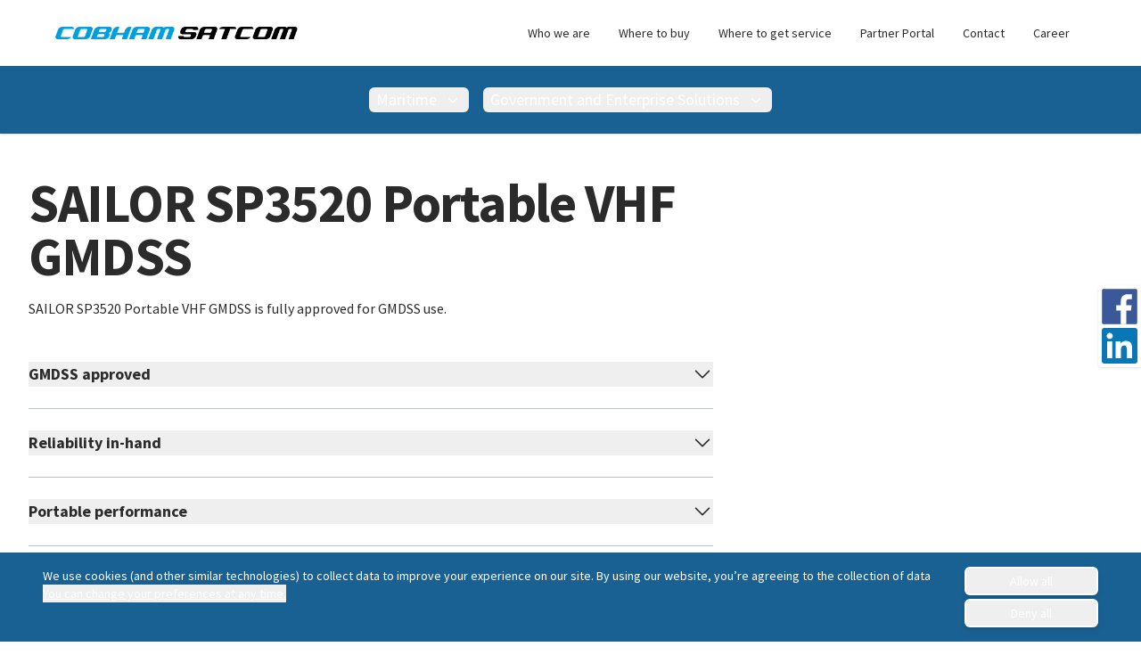

--- FILE ---
content_type: text/html; charset=utf-8
request_url: https://cobham-satcom.com/product/sailor-sp-3520-portable-vhf-gmdss
body_size: 7202
content:
<!DOCTYPE html><html><head><meta charSet="utf-8" data-next-head=""/><meta name="viewport" content="width=device-width" data-next-head=""/><meta name="robots" data-next-head=""/><meta name="googlebot" data-next-head=""/><link rel="preload" href="/fonts/SourceSansPro-Regular.ttf" as="font" type="font/ttf" crossorigin="" data-next-head=""/><link rel="preload" href="/fonts/SourceSansPro-Bold.ttf" as="font" type="font/ttf" crossorigin="" data-next-head=""/><link rel="alternative" type="application/rss+xml" title="Cobham Satcom RSS Feed" href="/feed/rss.xml" data-next-head=""/><link rel="alternative" type="application/atom+xml" title="Cobham Satcom Atom Feed" href="/feed/atom.xml" data-next-head=""/><link rel="alternative" type="application/feed+json" title="Cobham Satcom JSON Feed" href="/feed/json.json" data-next-head=""/><title data-next-head="">Cobham SATCOM - SAILOR SP3520 Portable VHF GMDSS</title><meta name="title" content="Cobham SATCOM - SAILOR SP3520 Portable VHF GMDSS" data-next-head=""/><meta name="description" content="SAILOR SP3520 Portable VHF GMDSS is fully approved for GMDSS use...." data-next-head=""/><link rel="Shortcut Icon" type="image/x-icon" href="/favicon.ico" data-next-head=""/><meta name="keywords" content="sailor,sp3520,portable,vhf,gmdss,sailor sp3520,portable vhf,gmdss undefined" data-next-head=""/><meta property="og:type" content="website" data-next-head=""/><meta property="og:url" content="https://www.cobham-satcom.com/product/sailor-sp-3520-portable-vhf-gmdss" data-next-head=""/><meta property="og:title" content="Cobham SATCOM - SAILOR SP3520 Portable VHF GMDSS" data-next-head=""/><meta property="og:description" content="SAILOR SP3520 Portable VHF GMDSS is fully approved for GMDSS use...." data-next-head=""/><meta property="og:image" content="https://res.cloudinary.com/cobhamsatcom/image/upload/v1644935739/SAILOR_SP_3520_Portable_VHF_GMDSS_10e52ef3be.jpg" data-next-head=""/><meta property="twitter:card" content="summary_large_image" data-next-head=""/><meta property="twitter:url" content="https://www.cobham-satcom.com/product/sailor-sp-3520-portable-vhf-gmdss" data-next-head=""/><meta property="twitter:title" content="Cobham SATCOM - SAILOR SP3520 Portable VHF GMDSS" data-next-head=""/><meta property="twitter:description" content="SAILOR SP3520 Portable VHF GMDSS is fully approved for GMDSS use...." data-next-head=""/><meta property="twitter:image" content="https://res.cloudinary.com/cobhamsatcom/image/upload/v1644935739/SAILOR_SP_3520_Portable_VHF_GMDSS_10e52ef3be.jpg" data-next-head=""/><link rel="preload" href="/_next/static/css/a39b3bccd8be540e.css" as="style"/><link rel="stylesheet" href="/_next/static/css/a39b3bccd8be540e.css" data-n-g=""/><link rel="preload" href="/_next/static/css/947153f16b93abb4.css" as="style"/><link rel="stylesheet" href="/_next/static/css/947153f16b93abb4.css" data-n-p=""/><noscript data-n-css=""></noscript><script defer="" nomodule="" src="/_next/static/chunks/polyfills-42372ed130431b0a.js"></script><script src="/_next/static/chunks/webpack-a1054c5a3d2a3e79.js" defer=""></script><script src="/_next/static/chunks/framework-a6e0b7e30f98059a.js" defer=""></script><script src="/_next/static/chunks/main-d3b63fd18e009ea9.js" defer=""></script><script src="/_next/static/chunks/pages/_app-ffc16fe23a7acc85.js" defer=""></script><script src="/_next/static/chunks/64-08fe3e281ab2de17.js" defer=""></script><script src="/_next/static/chunks/616-8e401a6481c3ead8.js" defer=""></script><script src="/_next/static/chunks/pages/%5B%5B...slug%5D%5D-c82e6044e98f74d9.js" defer=""></script><script src="/_next/static/nL5dqiV6wG2uQ3mT_Pg84/_buildManifest.js" defer=""></script><script src="/_next/static/nL5dqiV6wG2uQ3mT_Pg84/_ssgManifest.js" defer=""></script></head><body><div id="__next"><div><div class="w-full bg-white shadow" data-segment-category="Header" data-segment-position="navigation" data-headlessui-state=""><div class="hidden md:block"><div class="bg-white bg-opacity-10 py-4"><div class="m-auto justify-between md:flex lg:px-8"><a href="/" class="hidden md:flex md:px-6 md:text-sm lg:px-8 cursor-pointer"><span class="sr-only">Cobham Satcom Logo</span><img class="-ml-4 h-full max-w-[300px]" src="https://res.cloudinary.com/cobhamsatcom/image/upload/v1644839312/Logo_black_c98a1c963e.png" alt="Logo_black.png" width="2044" height="288"/></a><ul class="flex-wrap justify-start md:flex md:items-center md:justify-end md:px-6 md:text-sm lg:px-8"><li class="ml-4 py-2 px-4 md:ml-0 md:py-0 md:first:pl-0"><a href="/about-us" class="hover:text-brand-alpha cursor-pointer">Who we are</a></li><li class="ml-4 py-2 px-4 md:ml-0 md:py-0 md:first:pl-0"><a href="/where-to-buy" class="hover:text-brand-alpha cursor-pointer">Where to buy</a></li><li class="ml-4 py-2 px-4 md:ml-0 md:py-0 md:first:pl-0"><a href="/get-service" class="hover:text-brand-alpha cursor-pointer">Where to get service</a></li><li class="ml-4 py-2 px-4 md:ml-0 md:py-0 md:first:pl-0"><a href="https://partnerportal.cobhamsatcom.com/" class="hover:text-brand-alpha" target="_self">Partner Portal</a></li><li class="ml-4 py-2 px-4 md:ml-0 md:py-0 md:first:pl-0"><a href="/contact" class="hover:text-brand-alpha cursor-pointer">Contact</a></li><li class="ml-4 py-2 px-4 md:ml-0 md:py-0 md:first:pl-0"><a href="/careersroom" class="hover:text-brand-alpha cursor-pointer">Career</a></li></ul></div></div></div><div class="pointer-events-none absolute inset-0 z-30" aria-hidden="true"></div><div class="relative z-20 md:bg-brand-beta"><div class="section flex items-center justify-between px-4 py-4 sm:px-6 md:block lg:px-8"><a href="/" class="flex md:hidden cursor-pointer"><span class="sr-only">Cobham Satcom Logo</span><img class="-ml-3 h-full max-w-[250px] md:max-w-[300px]" src="https://res.cloudinary.com/cobhamsatcom/image/upload/v1644839312/Logo_black_c98a1c963e.png" alt="Logo_black.png" width="2044" height="288"/></a><div class="-my-2 -mr-[10px] md:my-0 md:mr-0 md:hidden"><button class="text-gray-400 hover:bg-gray-100 hover:text-gray-500 focus:ring-indigo-500 inline-flex items-center justify-center rounded-md bg-white p-2 focus:outline-none focus:ring-2 focus:ring-inset" type="button" aria-expanded="false" data-headlessui-state=""><span class="sr-only">Open menu</span><svg xmlns="http://www.w3.org/2000/svg" fill="none" viewBox="0 0 24 24" stroke-width="1.5" stroke="currentColor" aria-hidden="true" data-slot="icon" class="h-6 w-6"><path stroke-linecap="round" stroke-linejoin="round" d="M3.75 6.75h16.5M3.75 12h16.5m-16.5 5.25h16.5"></path></svg></button></div><nav class="hidden md:flex md:flex-wrap md:items-center md:justify-center"><div><div data-headlessui-state=""><button class="group relative inline-flex items-center rounded-md text-lg font-medium text-white hover:outline-none hover:ring-2 hover:ring-offset-2 focus:outline-none focus:ring-2 focus:ring-offset-2 md:mx-2 md:my-2 md:px-2" type="button" aria-expanded="false" data-headlessui-state=""><span>Maritime</span><svg xmlns="http://www.w3.org/2000/svg" viewBox="0 0 20 20" fill="currentColor" aria-hidden="true" data-slot="icon" class="ml-2 h-5 w-5"><path fill-rule="evenodd" d="M5.22 8.22a.75.75 0 0 1 1.06 0L10 11.94l3.72-3.72a.75.75 0 1 1 1.06 1.06l-4.25 4.25a.75.75 0 0 1-1.06 0L5.22 9.28a.75.75 0 0 1 0-1.06Z" clip-rule="evenodd"></path></svg></button></div></div><div><div data-headlessui-state=""><button class="group relative inline-flex items-center rounded-md text-lg font-medium text-white hover:outline-none hover:ring-2 hover:ring-offset-2 focus:outline-none focus:ring-2 focus:ring-offset-2 md:mx-2 md:my-2 md:px-2" type="button" aria-expanded="false" data-headlessui-state=""><span>Government and Enterprise Solutions</span><svg xmlns="http://www.w3.org/2000/svg" viewBox="0 0 20 20" fill="currentColor" aria-hidden="true" data-slot="icon" class="ml-2 h-5 w-5"><path fill-rule="evenodd" d="M5.22 8.22a.75.75 0 0 1 1.06 0L10 11.94l3.72-3.72a.75.75 0 1 1 1.06 1.06l-4.25 4.25a.75.75 0 0 1-1.06 0L5.22 9.28a.75.75 0 0 1 0-1.06Z" clip-rule="evenodd"></path></svg></button></div></div></nav><div hidden="" style="position:fixed;top:1px;left:1px;width:1px;height:0;padding:0;margin:-1px;overflow:hidden;clip:rect(0, 0, 0, 0);white-space:nowrap;border-width:0;display:none"></div></div></div></div><div hidden="" style="position:fixed;top:1px;left:1px;width:1px;height:0;padding:0;margin:-1px;overflow:hidden;clip:rect(0, 0, 0, 0);white-space:nowrap;border-width:0;display:none"></div><main><div class="fixed right-0 top-40 z-40 flex flex-col rounded-l bg-white p-1 shadow md:top-80"><button class="mb-1 h-10 w-10" title="Share on facebook"><div class="sr-only">Share on facebook</div><svg version="1.1" viewBox="0 0 300 300" xmlns="http://www.w3.org/2000/svg"><defs><clipPath id="clipPath4674"><path d="m0 500h1024v-500h-1024v500z"></path></clipPath></defs><g transform="translate(-33.466 -429.48)"><g transform="matrix(1.1166 0 0 -1.1166 -103.49 863.09)"><g clip-path="url(#clipPath4674)"><g transform="translate(375.72 120.55)"><path d="m0 0c8.134 0 14.73 6.596 14.73 14.73v237.43c0 8.137-6.596 14.731-14.73 14.731h-237.43c-8.137 0-14.73-6.594-14.73-14.731v-237.43c0-8.134 6.593-14.73 14.73-14.73h237.43z" fill="#3b5998"></path></g><g transform="translate(307.7 120.55)"><path d="m0 0v103.36h34.693l5.194 40.28h-39.887v25.717c0 11.662 3.238 19.609 19.962 19.609l21.33 0.01v36.026c-3.69 0.49-16.351 1.587-31.081 1.587-30.753 0-51.806-18.771-51.806-53.244v-29.705h-34.781v-40.28h34.781v-103.36h41.595z" fill="#fff"></path></g></g></g></g></svg></button><button class="h-10 w-10" title="Share on LinkedIn"><div class="sr-only">Share on LinkedIn</div><svg version="1.1" viewBox="0 0 40 40" xmlns="http://www.w3.org/2000/svg"><g><path d="m37.039 0h-34.087c-1.6289 0-2.9524 1.2911-2.9524 2.883v34.231c0 1.5933 1.3235 2.8864 2.9524 2.8864h34.087c1.6316 0 2.9608-1.2931 2.9608-2.8864v-34.231c0-1.5919-1.3291-2.883-2.9608-2.883" fill="#0977b6"></path><path d="m8.8983 5.5069c1.8966 0 3.4379 1.5416 3.4379 3.4389 0 1.8989-1.5413 3.4408-3.4379 3.4408-1.9016 0-3.4407-1.5418-3.4407-3.4408 0-1.8972 1.5391-3.4389 3.4407-3.4389m-2.968 9.4893h5.9331v19.089h-5.9331v-19.089" fill="#fff"></path><path d="m15.584 14.996h5.6911v2.6081h0.07889c0.79154-1.5007 2.7269-3.0833 5.6133-3.0833 6.0076 0 7.1168 3.9539 7.1168 9.0934v10.471h-5.9288v-9.283c0-2.2148-0.04056-5.0621-3.0828-5.0621-3.0873 0-3.5601 2.4118-3.5601 4.9017v9.4434h-5.9284v-19.089" fill="#fff"></path></g></svg></button></div><section class="section" data-segment-category="ProductPage"><div><div class="flex flex-col-reverse md:flex-row"><div class="flex-3 max-w-3xl"><h1 class="header--huge">SAILOR SP3520 Portable VHF GMDSS</h1><p class="mt-4">SAILOR SP3520 Portable VHF GMDSS is fully approved for GMDSS use.</p><div><dl class="my-6 space-y-6 divide-y divide-grey divide-opacity-50"><div class="pt-6" data-headlessui-state=""><dt class="text-lg"><button class="flex w-full items-start justify-between text-left" id="headlessui-disclosure-button-:Rj2rqkm:" type="button" aria-expanded="false" data-headlessui-state=""><span class="font-bold">GMDSS approved</span><span class="ml-6 flex h-7 items-center"><svg xmlns="http://www.w3.org/2000/svg" fill="none" viewBox="0 0 24 24" stroke-width="1.5" stroke="currentColor" aria-hidden="true" data-slot="icon" class="rotate-0 color-grey h-6 w-6 transform"><path stroke-linecap="round" stroke-linejoin="round" d="m19.5 8.25-7.5 7.5-7.5-7.5"></path></svg></span></button></dt></div><div class="pt-6" data-headlessui-state=""><dt class="text-lg"><button class="flex w-full items-start justify-between text-left" id="headlessui-disclosure-button-:Rl2rqkm:" type="button" aria-expanded="false" data-headlessui-state=""><span class="font-bold">Reliability in-hand</span><span class="ml-6 flex h-7 items-center"><svg xmlns="http://www.w3.org/2000/svg" fill="none" viewBox="0 0 24 24" stroke-width="1.5" stroke="currentColor" aria-hidden="true" data-slot="icon" class="rotate-0 color-grey h-6 w-6 transform"><path stroke-linecap="round" stroke-linejoin="round" d="m19.5 8.25-7.5 7.5-7.5-7.5"></path></svg></span></button></dt></div><div class="pt-6" data-headlessui-state=""><dt class="text-lg"><button class="flex w-full items-start justify-between text-left" id="headlessui-disclosure-button-:Rn2rqkm:" type="button" aria-expanded="false" data-headlessui-state=""><span class="font-bold">Portable performance</span><span class="ml-6 flex h-7 items-center"><svg xmlns="http://www.w3.org/2000/svg" fill="none" viewBox="0 0 24 24" stroke-width="1.5" stroke="currentColor" aria-hidden="true" data-slot="icon" class="rotate-0 color-grey h-6 w-6 transform"><path stroke-linecap="round" stroke-linejoin="round" d="m19.5 8.25-7.5 7.5-7.5-7.5"></path></svg></span></button></dt></div><div class="pt-6" data-headlessui-state=""><dt class="text-lg"><button class="flex w-full items-start justify-between text-left" id="headlessui-disclosure-button-:Rp2rqkm:" type="button" aria-expanded="false" data-headlessui-state=""><span class="font-bold">Simple operation</span><span class="ml-6 flex h-7 items-center"><svg xmlns="http://www.w3.org/2000/svg" fill="none" viewBox="0 0 24 24" stroke-width="1.5" stroke="currentColor" aria-hidden="true" data-slot="icon" class="rotate-0 color-grey h-6 w-6 transform"><path stroke-linecap="round" stroke-linejoin="round" d="m19.5 8.25-7.5 7.5-7.5-7.5"></path></svg></span></button></dt></div><div class="pt-6" data-headlessui-state=""><dt class="text-lg"><button class="flex w-full items-start justify-between text-left" id="headlessui-disclosure-button-:Rr2rqkm:" type="button" aria-expanded="false" data-headlessui-state=""><span class="font-bold">Flexible solution</span><span class="ml-6 flex h-7 items-center"><svg xmlns="http://www.w3.org/2000/svg" fill="none" viewBox="0 0 24 24" stroke-width="1.5" stroke="currentColor" aria-hidden="true" data-slot="icon" class="rotate-0 color-grey h-6 w-6 transform"><path stroke-linecap="round" stroke-linejoin="round" d="m19.5 8.25-7.5 7.5-7.5-7.5"></path></svg></span></button></dt></div></dl></div></div><div class="flex-1"><div class="relative mb-8 aspect-video min-w-[300px]"><img alt="SAILOR SP3520 Portable VHF GMDSS.jpg" loading="lazy" decoding="async" data-nimg="fill" style="position:absolute;height:100%;width:100%;left:0;top:0;right:0;bottom:0;object-fit:contain;object-position:center;color:transparent;background-size:contain;background-position:center;background-repeat:no-repeat;background-image:url(&quot;data:image/svg+xml;charset=utf-8,%3Csvg xmlns=&#x27;http://www.w3.org/2000/svg&#x27; %3E%3Cfilter id=&#x27;b&#x27; color-interpolation-filters=&#x27;sRGB&#x27;%3E%3CfeGaussianBlur stdDeviation=&#x27;20&#x27;/%3E%3CfeColorMatrix values=&#x27;1 0 0 0 0 0 1 0 0 0 0 0 1 0 0 0 0 0 100 -1&#x27; result=&#x27;s&#x27;/%3E%3CfeFlood x=&#x27;0&#x27; y=&#x27;0&#x27; width=&#x27;100%25&#x27; height=&#x27;100%25&#x27;/%3E%3CfeComposite operator=&#x27;out&#x27; in=&#x27;s&#x27;/%3E%3CfeComposite in2=&#x27;SourceGraphic&#x27;/%3E%3CfeGaussianBlur stdDeviation=&#x27;20&#x27;/%3E%3C/filter%3E%3Cimage width=&#x27;100%25&#x27; height=&#x27;100%25&#x27; x=&#x27;0&#x27; y=&#x27;0&#x27; preserveAspectRatio=&#x27;xMidYMid&#x27; style=&#x27;filter: url(%23b);&#x27; href=&#x27;https://res.cloudinary.com/cobhamsatcom/image/upload/w_100/e_blur:1000,q_auto,f_auto/SAILOR_SP_3520_Portable_VHF_GMDSS_10e52ef3be.jpg&#x27;/%3E%3C/svg%3E&quot;)" src="https://res.cloudinary.com/cobhamsatcom/image/upload/w_1400/q_auto,f_auto/SAILOR_SP_3520_Portable_VHF_GMDSS_10e52ef3be.jpg"/></div></div></div><div></div><div class="mt-12 max-w-3xl"></div></div></section></main><footer class="w-full bg-grey" data-segment-category="Footer" data-segment-position="footer"><div class="section py-4 text-sm text-white lg:flex lg:items-center lg:justify-between lg:py-0"><div class=""><p class="text-center">© 2025 Cobham Satcom</p></div><div class="flex flex-col flex-wrap items-center justify-center gap-4 p-4 lg:flex-row "><ul class="flex flex-wrap justify-center space-x-4"><li><button>Cookie policy</button></li><li><a href="/privacy-notice" class="hover:text-black cursor-pointer">Privacy Notice</a></li><li><a href="/terms-of-use" class="hover:text-black cursor-pointer">Terms of Use</a></li><li><a href="https://report.whistleb.com/satcomglobal" class="hover:text-black" target="_self">Ethics Helpline</a></li><li><a href="/locations" class="hover:text-black cursor-pointer">Locations</a></li><li><a href="/suppliers" class="hover:text-black cursor-pointer">Suppliers</a></li><li><a href="/report_vulnerability" class="hover:text-black cursor-pointer">Report a vulnerability</a></li></ul><div class="flex justify-center space-x-4"><div class="h-20 w-20 lg:ml-4 lg:h-16 lg:w-16"><img alt="Footer image" loading="lazy" width="298" height="276" decoding="async" data-nimg="1" style="color:transparent;width:auto;height:auto;background-size:cover;background-position:50% 50%;background-repeat:no-repeat;background-image:url(&quot;data:image/svg+xml;charset=utf-8,%3Csvg xmlns=&#x27;http://www.w3.org/2000/svg&#x27; viewBox=&#x27;0 0 298 276&#x27;%3E%3Cfilter id=&#x27;b&#x27; color-interpolation-filters=&#x27;sRGB&#x27;%3E%3CfeGaussianBlur stdDeviation=&#x27;20&#x27;/%3E%3CfeColorMatrix values=&#x27;1 0 0 0 0 0 1 0 0 0 0 0 1 0 0 0 0 0 100 -1&#x27; result=&#x27;s&#x27;/%3E%3CfeFlood x=&#x27;0&#x27; y=&#x27;0&#x27; width=&#x27;100%25&#x27; height=&#x27;100%25&#x27;/%3E%3CfeComposite operator=&#x27;out&#x27; in=&#x27;s&#x27;/%3E%3CfeComposite in2=&#x27;SourceGraphic&#x27;/%3E%3CfeGaussianBlur stdDeviation=&#x27;20&#x27;/%3E%3C/filter%3E%3Cimage width=&#x27;100%25&#x27; height=&#x27;100%25&#x27; x=&#x27;0&#x27; y=&#x27;0&#x27; preserveAspectRatio=&#x27;none&#x27; style=&#x27;filter: url(%23b);&#x27; href=&#x27;https://res.cloudinary.com/cobhamsatcom/image/upload/w_100/e_blur:1000,q_auto,f_auto/iso_3a9ffab00b.png&#x27;/%3E%3C/svg%3E&quot;)" src="https://res.cloudinary.com/cobhamsatcom/image/upload/w_1400/q_auto,f_auto/iso_3a9ffab00b.png"/></div></div></div><div class="flex justify-center space-x-4"><a href="https://www.linkedin.com/company/cobham-satcom/" class="hover:scale-105" target="_blank"><span class="sr-only">linkedin-4-xxl.png</span><div class="h-6 w-6"><img alt="linkedin-4-xxl.png" loading="lazy" width="256" height="256" decoding="async" data-nimg="1" style="color:transparent;width:auto;height:auto;background-size:cover;background-position:50% 50%;background-repeat:no-repeat;background-image:url(&quot;data:image/svg+xml;charset=utf-8,%3Csvg xmlns=&#x27;http://www.w3.org/2000/svg&#x27; viewBox=&#x27;0 0 256 256&#x27;%3E%3Cfilter id=&#x27;b&#x27; color-interpolation-filters=&#x27;sRGB&#x27;%3E%3CfeGaussianBlur stdDeviation=&#x27;20&#x27;/%3E%3CfeColorMatrix values=&#x27;1 0 0 0 0 0 1 0 0 0 0 0 1 0 0 0 0 0 100 -1&#x27; result=&#x27;s&#x27;/%3E%3CfeFlood x=&#x27;0&#x27; y=&#x27;0&#x27; width=&#x27;100%25&#x27; height=&#x27;100%25&#x27;/%3E%3CfeComposite operator=&#x27;out&#x27; in=&#x27;s&#x27;/%3E%3CfeComposite in2=&#x27;SourceGraphic&#x27;/%3E%3CfeGaussianBlur stdDeviation=&#x27;20&#x27;/%3E%3C/filter%3E%3Cimage width=&#x27;100%25&#x27; height=&#x27;100%25&#x27; x=&#x27;0&#x27; y=&#x27;0&#x27; preserveAspectRatio=&#x27;none&#x27; style=&#x27;filter: url(%23b);&#x27; href=&#x27;https://res.cloudinary.com/cobhamsatcom/image/upload/w_100/e_blur:1000,q_auto,f_auto/linkedin_4_xxl_5e62504461.png&#x27;/%3E%3C/svg%3E&quot;)" src="https://res.cloudinary.com/cobhamsatcom/image/upload/w_1400/q_auto,f_auto/linkedin_4_xxl_5e62504461.png"/></div></a><a href="https://www.youtube.com/user/Seatel" class="hover:scale-105" target="_blank"><span class="sr-only">youtube-4-xxl.png</span><div class="h-6 w-6"><img alt="youtube-4-xxl.png" loading="lazy" width="256" height="256" decoding="async" data-nimg="1" style="color:transparent;width:auto;height:auto;background-size:cover;background-position:50% 50%;background-repeat:no-repeat;background-image:url(&quot;data:image/svg+xml;charset=utf-8,%3Csvg xmlns=&#x27;http://www.w3.org/2000/svg&#x27; viewBox=&#x27;0 0 256 256&#x27;%3E%3Cfilter id=&#x27;b&#x27; color-interpolation-filters=&#x27;sRGB&#x27;%3E%3CfeGaussianBlur stdDeviation=&#x27;20&#x27;/%3E%3CfeColorMatrix values=&#x27;1 0 0 0 0 0 1 0 0 0 0 0 1 0 0 0 0 0 100 -1&#x27; result=&#x27;s&#x27;/%3E%3CfeFlood x=&#x27;0&#x27; y=&#x27;0&#x27; width=&#x27;100%25&#x27; height=&#x27;100%25&#x27;/%3E%3CfeComposite operator=&#x27;out&#x27; in=&#x27;s&#x27;/%3E%3CfeComposite in2=&#x27;SourceGraphic&#x27;/%3E%3CfeGaussianBlur stdDeviation=&#x27;20&#x27;/%3E%3C/filter%3E%3Cimage width=&#x27;100%25&#x27; height=&#x27;100%25&#x27; x=&#x27;0&#x27; y=&#x27;0&#x27; preserveAspectRatio=&#x27;none&#x27; style=&#x27;filter: url(%23b);&#x27; href=&#x27;https://res.cloudinary.com/cobhamsatcom/image/upload/w_100/e_blur:1000,q_auto,f_auto/youtube_4_xxl_92a538393e.png&#x27;/%3E%3C/svg%3E&quot;)" src="https://res.cloudinary.com/cobhamsatcom/image/upload/w_1400/q_auto,f_auto/youtube_4_xxl_92a538393e.png"/></div></a><a href="https://twitter.com/cobhamsatcom" class="hover:scale-105" target="_blank"><span class="sr-only">342-3427837_social-social-social-social-social-twitter-icons-in.png</span><div class="h-6 w-6"><img alt="342-3427837_social-social-social-social-social-twitter-icons-in.png" loading="lazy" width="360" height="360" decoding="async" data-nimg="1" style="color:transparent;width:auto;height:auto;background-size:cover;background-position:50% 50%;background-repeat:no-repeat;background-image:url(&quot;data:image/svg+xml;charset=utf-8,%3Csvg xmlns=&#x27;http://www.w3.org/2000/svg&#x27; viewBox=&#x27;0 0 360 360&#x27;%3E%3Cfilter id=&#x27;b&#x27; color-interpolation-filters=&#x27;sRGB&#x27;%3E%3CfeGaussianBlur stdDeviation=&#x27;20&#x27;/%3E%3CfeColorMatrix values=&#x27;1 0 0 0 0 0 1 0 0 0 0 0 1 0 0 0 0 0 100 -1&#x27; result=&#x27;s&#x27;/%3E%3CfeFlood x=&#x27;0&#x27; y=&#x27;0&#x27; width=&#x27;100%25&#x27; height=&#x27;100%25&#x27;/%3E%3CfeComposite operator=&#x27;out&#x27; in=&#x27;s&#x27;/%3E%3CfeComposite in2=&#x27;SourceGraphic&#x27;/%3E%3CfeGaussianBlur stdDeviation=&#x27;20&#x27;/%3E%3C/filter%3E%3Cimage width=&#x27;100%25&#x27; height=&#x27;100%25&#x27; x=&#x27;0&#x27; y=&#x27;0&#x27; preserveAspectRatio=&#x27;none&#x27; style=&#x27;filter: url(%23b);&#x27; href=&#x27;https://res.cloudinary.com/cobhamsatcom/image/upload/w_100/e_blur:1000,q_auto,f_auto/342_3427837_social_social_social_social_social_twitter_icons_in_ff0dcef39a.png&#x27;/%3E%3C/svg%3E&quot;)" src="https://res.cloudinary.com/cobhamsatcom/image/upload/w_1400/q_auto,f_auto/342_3427837_social_social_social_social_social_twitter_icons_in_ff0dcef39a.png"/></div></a></div></div></footer></div><script id="__UNIFORM_DATA__" type="application/json">{"quirks":{},"ssv":{},"tests":{},"personalizeVariants":{},"commands":[]}</script></div><script id="__NEXT_DATA__" type="application/json">{"props":{"cookieBanner":{"attributes":{"ConfigurationTitle":"Website Data Collection Preferences","ConfigurationDescription":"We use cookies (and other similar technologies) to collect data to improve your experience on our site. By using our website, you’re agreeing to the collection of data","BannerContent":"We use cookies (and other similar technologies) to collect data to improve your experience on our site. \nBy using our website, you’re agreeing to the collection of data.","BannerChangePreferencesText":"You can change your preferences at any time","AllowAllButtoText":"Allow all","DenyAllButtonText":"Deny all"}},"__N_SSG":true,"pageProps":{"data":{"_name":"Productpage","_id":"36801c37-b5dc-4cba-ad09-1d8734d19471","_slug":"/product","type":"page","projectMapNodes":[{"id":"2bf46cae-7bcb-4e37-9b00-f9f5b758b070","projectMapId":"eb4f2a8b-ee27-4684-a930-9fe9a8c11a23","path":"/product/:product","locales":{},"data":{"previewValue":"sailor-4065-epirb-and-sailor-4065-gnss-epirb-distress-beacon"}}],"_pattern":"7cd67bec-45a0-4c36-96da-2dfee0c3d085","slots":{"main":[{"type":"ProductDetail","slots":{"Products":[]},"parameters":{"Media":{"type":"asset","value":[{"_id":"0e4e7d88-6088-4d90-b284-76a8ad5dcfd1","type":"image","fields":{"alt":{"type":"text","value":"SAILOR SP3520 Portable VHF GMDSS.jpg"},"url":{"type":"text","value":"https://res.cloudinary.com/cobhamsatcom/image/upload/v1644935739/SAILOR_SP_3520_Portable_VHF_GMDSS_10e52ef3be.jpg"},"mime":{"type":"text","value":"image/jpeg"},"width":{"type":"number","value":442},"format":{"type":"text","value":".jpg"},"height":{"type":"number","value":1000},"caption":{"type":"text","value":"SAILOR SP3520 Portable VHF GMDSS.jpg"},"publicId":{"type":"text","value":"SAILOR_SP_3520_Portable_VHF_GMDSS_10e52ef3be"},"previewUrl":{"type":"text"}},"_source":"custom-url"}]},"Title":{"type":"text","value":"SAILOR SP3520 Portable VHF GMDSS"},"Accordion":{"type":"$block","value":[{"type":"AccordionItem","fields":{"Text":{"type":"richText","value":{"root":{"type":"root","format":"","indent":0,"version":1,"children":[{"type":"paragraph","format":"","indent":0,"version":1,"children":[{"mode":"normal","text":"SAILOR SP3520 Portable VHF GMDSS comes with the international channels that are required for a portable GMDSS VHF, so is fully approved for use as a part of your GMDSS equipment.","type":"text","style":"","detail":0,"format":0,"version":1}],"direction":null,"textStyle":"","textFormat":0},{"type":"paragraph","format":"","indent":0,"version":1,"children":[{"mode":"normal","text":"Enhance safety with a SAILOR GMDSS package that even features an approved portable VHF that also acts as a reliable tool for improving your operational communications.","type":"text","style":"","detail":0,"format":0,"version":1}],"direction":null,"textStyle":"","textFormat":0}],"direction":null}}},"Title":{"type":"text","value":"GMDSS approved"}}},{"type":"AccordionItem","fields":{"Text":{"type":"richText","value":{"root":{"type":"root","format":"","indent":0,"version":1,"children":[{"type":"paragraph","format":"","indent":0,"version":1,"children":[{"mode":"normal","text":"Designed and built to high SAILOR standards, SAILOR SP3520 Portable VHF GMDSS fits comfortably in your palm, is waterproof to IP67, and features a large clear screen.","type":"text","style":"","detail":0,"format":0,"version":1}],"direction":null,"textStyle":"","textFormat":0},{"type":"paragraph","format":"","indent":0,"version":1,"children":[{"mode":"normal","text":"Out on deck, in high seas and driving rain, you will always get the message and the ribbed grip design means that even with gloves on in wet conditions, you will not drop this VHF and find yourself out on your own.","type":"text","style":"","detail":0,"format":0,"version":1}],"direction":null,"textStyle":"","textFormat":0}],"direction":null}}},"Title":{"type":"text","value":"Reliability in-hand"}}},{"type":"AccordionItem","fields":{"Text":{"type":"richText","value":{"root":{"type":"root","format":"","indent":0,"version":1,"children":[{"type":"paragraph","format":"","indent":0,"version":1,"children":[{"mode":"normal","text":"A powerful transceiver, excellent audio, Dual Watch, Tri Watch and Scanning, and user programmable channels ensure high performance operation whatever the application.","type":"text","style":"","detail":0,"format":0,"version":1}],"direction":null,"textStyle":"","textFormat":0},{"type":"paragraph","format":"","indent":0,"version":1,"children":[{"mode":"normal","text":"Functionality to suit your job and confidence that all parties can be heard loud and clear, even when working in windy and noisy conditions, are integral to SAILOR SP3520 Portable VHF GMDSS.","type":"text","style":"","detail":0,"format":0,"version":1}],"direction":null,"textStyle":"","textFormat":0}],"direction":null}}},"Title":{"type":"text","value":"Portable performance"}}},{"type":"AccordionItem","fields":{"Text":{"type":"richText","value":{"root":{"type":"root","format":"","indent":0,"version":1,"children":[{"type":"paragraph","format":"","indent":0,"version":1,"children":[{"mode":"normal","text":"With large tactile buttons and control knobs, a user-friendly interface and red backlight to protect night vision, using SAILOR SP3520 Portable VHF GMDSS is easy.","type":"text","style":"","detail":0,"format":0,"version":1}],"direction":null,"textStyle":"","textFormat":0},{"type":"paragraph","format":"","indent":0,"version":1,"children":[{"mode":"normal","text":"Whether hauling in a catch or servicing a pontoon, by relying on SAILOR SP3520 Portable VHF GMDSS you can improve your safety and efficiency, day or night.","type":"text","style":"","detail":0,"format":0,"version":1}],"direction":null,"textStyle":"","textFormat":0}],"direction":null}}},"Title":{"type":"text","value":"Simple operation"}}},{"type":"AccordionItem","fields":{"Text":{"type":"richText","value":{"root":{"type":"root","format":"","indent":0,"version":1,"children":[{"type":"paragraph","format":"","indent":0,"version":1,"children":[{"mode":"normal","text":"High quality accessories include interface cables for PELTOR headsets and SAVOX accessories, service/programming cable, dual charger and carry bags.","type":"text","style":"","detail":0,"format":0,"version":1}],"direction":null,"textStyle":"","textFormat":0},{"type":"paragraph","format":"","indent":0,"version":1,"children":[{"mode":"normal","text":"Connect your SAILOR SP3520 Portable VHF GMDSS with a range of vital accessories, enabling PTT and speaker mic operation, efficient charging and easy transport and storage.","type":"text","style":"","detail":0,"format":0,"version":1}],"direction":null,"textStyle":"","textFormat":0}],"direction":null}}},"Title":{"type":"text","value":"Flexible solution"}}}]},"Description":{"type":"text","value":"SAILOR SP3520 Portable VHF GMDSS is fully approved for GMDSS use."}}}],"footer":[{"type":"footer","_pattern":"5cbbcbe3-3c1d-4f20-8797-a3cff35cd5b7","parameters":{"Links":{"type":"$block","value":[{"type":"Link","fields":{"Href":{"type":"link","value":{"path":"/privacy-notice","type":"url"}},"Name":{"type":"text","value":"Privacy Notice"},"Target":{"type":"text","value":"_self"}}},{"type":"Link","fields":{"Href":{"type":"link","value":{"path":"/terms-of-use","type":"url"}},"Name":{"type":"text","value":"Terms of Use"},"Target":{"type":"text","value":"_self"}}},{"type":"Link","fields":{"Href":{"type":"link","value":{"path":"https://report.whistleb.com/satcomglobal","type":"url"}},"Name":{"type":"text","value":"Ethics Helpline"},"Target":{"type":"text","value":"_self"}}},{"type":"Link","fields":{"Href":{"type":"link","value":{"path":"/locations","type":"url"}},"Name":{"type":"text","value":"Locations"},"Target":{"type":"text","value":"_self"}}},{"type":"Link","fields":{"Href":{"type":"link","value":{"path":"/suppliers","type":"url"}},"Name":{"type":"text","value":"Suppliers"},"Target":{"type":"text","value":"_self"}}},{"type":"Link","fields":{"Href":{"type":"link","value":{"path":"/report_vulnerability","type":"url"}},"Name":{"type":"text","value":"Report a vulnerability"},"Target":{"type":"text","value":"_self"}}}]},"Title":{"type":"text","value":"Connecting the future"},"CMSTitle":{"type":"text","value":"Default footer"},"LargeImages":{"type":"asset","value":[{"_id":"5cf23e8c-e71b-4f64-908e-8e8b264198cf","type":"image","fields":{"url":{"type":"text","value":"https://res.cloudinary.com/cobhamsatcom/image/upload/v1715067543/iso_3a9ffab00b.png"},"width":{"type":"number","value":298},"format":{"type":"text","value":".png"},"height":{"type":"number","value":276},"publicId":{"type":"text","value":"iso_3a9ffab00b"}},"_source":"custom-url"}]},"SocialLinks":{"type":"$block","value":[{"type":"imagelink","fields":{"Href":{"type":"text","value":"https://www.linkedin.com/company/cobham-satcom/"},"Image":{"type":"asset","value":[{"_id":"f56af496-e8fe-4bda-89f8-4655356f12a2","type":"image","fields":{"alt":{"type":"text","value":"linkedin-4-xxl.png"},"url":{"type":"text","value":"https://res.cloudinary.com/cobhamsatcom/image/upload/v1644850347/linkedin_4_xxl_5e62504461.png"},"width":{"type":"number","value":256},"format":{"type":"text","value":".png"},"height":{"type":"number","value":256},"caption":{"type":"text","value":"linkedin-4-xxl.png"},"publicId":{"type":"text","value":"linkedin_4_xxl_5e62504461"}},"_source":"custom-url"}]},"Target":{"type":"select","value":"_blank"}}},{"type":"imagelink","fields":{"Href":{"type":"text","value":"https://www.youtube.com/user/Seatel"},"Image":{"type":"asset","value":[{"_id":"6befc7b9-b0f2-4a91-8b9c-486b51aaeee4","type":"image","fields":{"alt":{"type":"text","value":"youtube-4-xxl.png"},"url":{"type":"text","value":"https://res.cloudinary.com/cobhamsatcom/image/upload/v1644850347/youtube_4_xxl_92a538393e.png"},"width":{"type":"number","value":256},"format":{"type":"text","value":".png"},"height":{"type":"number","value":256},"caption":{"type":"text","value":"youtube-4-xxl.png"},"publicId":{"type":"text","value":"youtube_4_xxl_92a538393e"}},"_source":"custom-url"}]},"Target":{"type":"select","value":"_blank"}}},{"type":"imagelink","fields":{"Href":{"type":"text","value":"https://twitter.com/cobhamsatcom"},"Image":{"type":"asset","value":[{"_id":"1c955f8f-a237-43c5-a567-437e17816f82","type":"image","fields":{"alt":{"type":"text","value":"342-3427837_social-social-social-social-social-twitter-icons-in.png"},"url":{"type":"text","value":"https://res.cloudinary.com/cobhamsatcom/image/upload/v1645037321/342_3427837_social_social_social_social_social_twitter_icons_in_ff0dcef39a.png"},"width":{"type":"number","value":360},"format":{"type":"text","value":".png"},"height":{"type":"number","value":360},"caption":{"type":"text","value":"342-3427837_social-social-social-social-social-twitter-icons-in.png"},"publicId":{"type":"text","value":"342_3427837_social_social_social_social_social_twitter_icons_in_ff0dcef39a"}},"_source":"custom-url"}]},"Target":{"type":"select","value":"_blank"}}}]},"CopyrightText":{"type":"text","value":"© 2025 Cobham Satcom"}},"slots":{"FooterMenu":[{"type":"FooterMenu","slots":{"Links":[{"type":"Link","parameters":{"Href":{"type":"link","value":{"path":"/sitemap.xml","type":"url"}},"Name":{"type":"text","value":"Sitemap"},"Target":{"type":"text","value":"_self"}}},{"type":"Link","parameters":{"Href":{"type":"link","value":{"path":"#cookie-policy","type":"url"}},"Name":{"type":"text","value":"Cookie policy"},"Target":{"type":"text","value":"_self"}}},{"type":"Link","parameters":{"Href":{"type":"link","value":{"path":"#preferences","type":"url"}},"Name":{"type":"text","value":"Cookie preferences"},"Target":{"type":"text","value":"_self"}}},{"type":"Link","parameters":{"Href":{"type":"link","value":{"path":"/privacy-notice","type":"url"}},"Name":{"type":"text","value":"Privacy policy"},"Target":{"type":"text","value":"_self"}}},{"type":"Link","parameters":{"Href":{"type":"link","value":{"path":"/terms-of-use","type":"url"}},"Name":{"type":"text","value":"Terms of use"},"Target":{"type":"text","value":"_self"}}},{"type":"Link","parameters":{"Href":{"type":"link","value":{"path":"#brandprotection","type":"url"}},"Name":{"type":"text","value":"Brand protection"},"Target":{"type":"text","value":"_self"}}}]},"parameters":{"Title":{"type":"text","value":"Group Left"}}},{"type":"FooterMenu","slots":{"Links":[{"type":"Link","parameters":{"Href":{"type":"link","value":{"path":"/ethics_helpline","type":"url"}},"Name":{"type":"text","value":"Ethics helpline"},"Target":{"type":"text","value":"_self"}}},{"type":"Link","parameters":{"Href":{"type":"link","value":{"path":"#whistleblower","type":"url"}},"Name":{"type":"text","value":"Whistleblower"},"Target":{"type":"text","value":"_self"}}},{"type":"Link","parameters":{"Href":{"type":"link","value":{"path":"#sustain","type":"url"}},"Name":{"type":"text","value":"Sustainability"},"Target":{"type":"text","value":"_self"}}}]},"parameters":{"Title":{"type":"text","value":"Group Center"}}},{"type":"FooterMenu","slots":{"Links":[{"type":"Link","parameters":{"Href":{"type":"link","value":{"path":"/contact","type":"url"}},"Name":{"type":"text","value":"Contact"},"Target":{"type":"text","value":"_self"}}},{"type":"Link","parameters":{"Href":{"type":"link","value":{"path":"#invest","type":"url"}},"Name":{"type":"text","value":"Investors"},"Target":{"type":"text","value":"_self"}}},{"type":"Link","parameters":{"Href":{"type":"link","value":{"path":"#advise","type":"url"}},"Name":{"type":"text","value":"Advisory board"},"Target":{"type":"text","value":"_self"}}},{"type":"Link","parameters":{"Href":{"type":"link","value":{"path":"#press","type":"url"}},"Name":{"type":"text","value":"Press"},"Target":{"type":"text","value":"_self"}}}]},"parameters":{"Title":{"type":"text","value":"Group Right"}}}]}}],"header":[{"type":"header","_pattern":"ce8b52d7-21eb-40a6-b51a-2d68c5b9f0b9","parameters":{"Logo":{"type":"asset","value":[{"_id":"e25c5fdb-41bd-4703-9a99-552efd60db43","type":"image","fields":{"alt":{"type":"text","value":"Logo_black.png"},"url":{"type":"text","value":"https://res.cloudinary.com/cobhamsatcom/image/upload/v1644839312/Logo_black_c98a1c963e.png"},"width":{"type":"number","value":2044},"format":{"type":"text","value":".png"},"height":{"type":"number","value":288},"caption":{"type":"text","value":"Logo_black.png"},"publicId":{"type":"text","value":"Logo_black_c98a1c963e"}},"_source":"custom-url"}]},"Title":{"type":"text","value":"Default header legacy"},"CMSTitle":{"type":"text","value":"Header"},"Logo_link":{"type":"$block","value":[{"type":"Link","fields":{"Href":{"type":"link","value":{"path":"/","type":"url"}},"Name":{"type":"text","value":"Homepage"},"Target":{"type":"text","value":"_self"}}}]},"Menu_items":{"type":"$block","value":[{"type":"headerMenuItem","fields":{"Title":{"type":"text","value":"Maritime"},"Sublinks":{"type":"$block","value":[{"type":"Link","fields":{"Href":{"type":"link","value":{"path":"/shipping/cargo/safety-at-sea/","type":"url"}},"Name":{"type":"text","value":"Maritime Safety "},"Target":{"type":"text","value":"_self"}}},{"type":"Link","fields":{"Href":{"type":"link","value":{"path":"/satellite-services","type":"url"}},"Name":{"type":"text","value":"Satellite services "},"Target":{"type":"text","value":"_self"}}},{"type":"Link","fields":{"Href":{"type":"link","value":{"path":"/offshore","type":"url"}},"Name":{"type":"text","value":"Offshore energy"},"Target":{"type":"text","value":"_self"}}},{"type":"Link","fields":{"Href":{"type":"link","value":{"path":"/shipping","type":"url"}},"Name":{"type":"text","value":"Shipping"},"Target":{"type":"text","value":"_self"}}},{"type":"Link","fields":{"Href":{"type":"link","value":{"path":"/fishing","type":"url"}},"Name":{"type":"text","value":"Fishing"},"Target":{"type":"text","value":"_self"}}},{"type":"Link","fields":{"Href":{"type":"link","value":{"path":"/cruise-ferries","type":"url"}},"Name":{"type":"text","value":"Cruise and ferries"},"Target":{"type":"text","value":"_self"}}},{"type":"Link","fields":{"Href":{"type":"link","value":{"path":"/yachting","type":"url"}},"Name":{"type":"text","value":"Yachting"},"Target":{"type":"text","value":"_self"}}}]}}},{"type":"headerMenuItem","fields":{"Title":{"type":"text","value":"Government and Enterprise Solutions"},"Sublinks":{"type":"$block","value":[{"type":"Link","fields":{"Href":{"type":"link","value":{"path":"/gds/tactical/","type":"url"}},"Name":{"type":"text","value":"TACTICALS"},"Target":{"type":"text","value":"_self"}}},{"type":"Link","fields":{"Href":{"type":"link","value":{"path":"/geolbandantennas/","type":"url"}},"Name":{"type":"text","value":"L-band terminals"},"Target":{"type":"text","value":"_self"}}},{"type":"Link","fields":{"Href":{"type":"link","value":{"path":"/emergency-intro/","type":"url"}},"Name":{"type":"text","value":"Push-to-talk"},"Target":{"type":"text","value":"_self"}}},{"type":"Link","fields":{"Href":{"type":"link","value":{"path":"/neo-series","type":"projectMapNode","nodeId":"4edfa457-aef9-4707-a459-ccc2e1d08223","projectMapId":"eb4f2a8b-ee27-4684-a930-9fe9a8c11a23"}},"Name":{"type":"text","value":"NEO Series"}}},{"type":"Link","fields":{"Href":{"type":"link","value":{"path":"/isr-eo","type":"url"}},"Name":{"type":"text","value":"ISR/EO"},"Target":{"type":"text","value":"_self"}}},{"type":"Link","fields":{"Href":{"type":"link","value":{"path":"/tracker/","type":"url"}},"Name":{"type":"text","value":"Gateways"},"Target":{"type":"text","value":"_self"}}}]}}}]},"Service_items":{"type":"$block","value":[{"type":"Link","fields":{"Href":{"type":"link","value":{"path":"/about-us","type":"url"}},"Name":{"type":"text","value":"Who we are"},"Target":{"type":"text","value":"_self"}}},{"type":"Link","fields":{"Href":{"type":"link","value":{"path":"/where-to-buy","type":"url"}},"Name":{"type":"text","value":"Where to buy"},"Target":{"type":"text","value":"_self"}}},{"type":"Link","fields":{"Href":{"type":"link","value":{"path":"/get-service","type":"url"}},"Name":{"type":"text","value":"Where to get service"},"Target":{"type":"text","value":"_self"}}},{"type":"Link","fields":{"Href":{"type":"link","value":{"path":"https://partnerportal.cobhamsatcom.com/","type":"url"}},"Name":{"type":"text","value":"Partner Portal"},"Target":{"type":"text","value":"_self"}}},{"type":"Link","fields":{"Href":{"type":"link","value":{"path":"/contact","type":"url"}},"Name":{"type":"text","value":"Contact"},"Target":{"type":"text","value":"_self"}}},{"type":"Link","fields":{"Href":{"type":"link","value":{"path":"/careersroom","type":"url"}},"Name":{"type":"text","value":"Career"},"Target":{"type":"text","value":"_self"}}}]}}}]}},"matchedRoute":"/product/:product","dynamicInputs":{"product":"sailor-sp-3520-portable-vhf-gmdss"}}},"page":"/[[...slug]]","query":{"slug":["product","sailor-sp-3520-portable-vhf-gmdss"]},"buildId":"nL5dqiV6wG2uQ3mT_Pg84","isFallback":false,"isExperimentalCompile":false,"gsp":true,"appGip":true,"scriptLoader":[]}</script></body></html>

--- FILE ---
content_type: application/javascript; charset=UTF-8
request_url: https://cobham-satcom.com/_next/static/chunks/64-08fe3e281ab2de17.js
body_size: 88465
content:
(self.webpackChunk_N_E=self.webpackChunk_N_E||[]).push([[64],{26:(e,t,n)=>{"use strict";n.d(t,{P:()=>o,a:()=>l});var r=n(4232),a=n(9266);let i=Symbol();function l(e){let t=!(arguments.length>1)||void 0===arguments[1]||arguments[1];return Object.assign(e,{[i]:t})}function o(){for(var e=arguments.length,t=Array(e),n=0;n<e;n++)t[n]=arguments[n];let l=(0,r.useRef)(t);(0,r.useEffect)(()=>{l.current=t},[t]);let o=(0,a._)(e=>{for(let t of l.current)null!=t&&("function"==typeof t?t(e):t.current=e)});return t.every(e=>null==e||(null==e?void 0:e[i]))?void 0:o}},140:(e,t,n)=>{"use strict";n.d(t,{El:()=>o,O_:()=>l,Uw:()=>i});var r=n(4232);let a=(0,r.createContext)(null);a.displayName="OpenClosedContext";var i=(e=>(e[e.Open=1]="Open",e[e.Closed=2]="Closed",e[e.Closing=4]="Closing",e[e.Opening=8]="Opening",e))(i||{});function l(){return(0,r.useContext)(a)}function o(e){let{value:t,children:n}=e;return r.createElement(a.Provider,{value:t},n)}},295:(e,t,n)=>{"use strict";Object.defineProperty(t,"__esModule",{value:!0}),Object.defineProperty(t,"default",{enumerable:!0,get:function(){return f}});let r=n(4252)._(n(4232)),a=n(6581),i=[],l=[],o=!1;function s(e){let t=e(),n={loading:!0,loaded:null,error:null};return n.promise=t.then(e=>(n.loading=!1,n.loaded=e,e)).catch(e=>{throw n.loading=!1,n.error=e,e}),n}class u{promise(){return this._res.promise}retry(){this._clearTimeouts(),this._res=this._loadFn(this._opts.loader),this._state={pastDelay:!1,timedOut:!1};let{_res:e,_opts:t}=this;e.loading&&("number"==typeof t.delay&&(0===t.delay?this._state.pastDelay=!0:this._delay=setTimeout(()=>{this._update({pastDelay:!0})},t.delay)),"number"==typeof t.timeout&&(this._timeout=setTimeout(()=>{this._update({timedOut:!0})},t.timeout))),this._res.promise.then(()=>{this._update({}),this._clearTimeouts()}).catch(e=>{this._update({}),this._clearTimeouts()}),this._update({})}_update(e){this._state={...this._state,error:this._res.error,loaded:this._res.loaded,loading:this._res.loading,...e},this._callbacks.forEach(e=>e())}_clearTimeouts(){clearTimeout(this._delay),clearTimeout(this._timeout)}getCurrentValue(){return this._state}subscribe(e){return this._callbacks.add(e),()=>{this._callbacks.delete(e)}}constructor(e,t){this._loadFn=e,this._opts=t,this._callbacks=new Set,this._delay=null,this._timeout=null,this.retry()}}function d(e){return function(e,t){let n=Object.assign({loader:null,loading:null,delay:200,timeout:null,webpack:null,modules:null},t),i=null;function s(){if(!i){let t=new u(e,n);i={getCurrentValue:t.getCurrentValue.bind(t),subscribe:t.subscribe.bind(t),retry:t.retry.bind(t),promise:t.promise.bind(t)}}return i.promise()}if(!o){let e=n.webpack&&1?n.webpack():n.modules;e&&l.push(t=>{for(let n of e)if(t.includes(n))return s()})}function d(e,t){s();let l=r.default.useContext(a.LoadableContext);l&&Array.isArray(n.modules)&&n.modules.forEach(e=>{l(e)});let o=r.default.useSyncExternalStore(i.subscribe,i.getCurrentValue,i.getCurrentValue);return r.default.useImperativeHandle(t,()=>({retry:i.retry}),[]),r.default.useMemo(()=>{var t;return o.loading||o.error?r.default.createElement(n.loading,{isLoading:o.loading,pastDelay:o.pastDelay,timedOut:o.timedOut,error:o.error,retry:i.retry}):o.loaded?r.default.createElement((t=o.loaded)&&t.default?t.default:t,e):null},[e,o])}return d.preload=()=>s(),d.displayName="LoadableComponent",r.default.forwardRef(d)}(s,e)}function c(e,t){let n=[];for(;e.length;){let r=e.pop();n.push(r(t))}return Promise.all(n).then(()=>{if(e.length)return c(e,t)})}d.preloadAll=()=>new Promise((e,t)=>{c(i).then(e,t)}),d.preloadReady=e=>(void 0===e&&(e=[]),new Promise(t=>{let n=()=>(o=!0,t());c(l,e).then(n,n)})),window.__NEXT_PRELOADREADY=d.preloadReady;let f=d},346:()=>{},367:(e,t,n)=>{"use strict";n.d(t,{FX:()=>p,O5:()=>l,XX:()=>s,cq:()=>d,mK:()=>o,oE:()=>m});var r=n(4232),a=n(4676),i=n(1491),l=(e=>(e[e.None=0]="None",e[e.RenderStrategy=1]="RenderStrategy",e[e.Static=2]="Static",e))(l||{}),o=(e=>(e[e.Unmount=0]="Unmount",e[e.Hidden=1]="Hidden",e))(o||{});function s(e){let{ourProps:t,theirProps:n,slot:r,defaultTag:a,features:l,visible:o=!0,name:s,mergeRefs:d}=e;d=null!=d?d:c;let p=f(n,t);if(o)return u(p,r,a,s,d);let m=null!=l?l:0;if(2&m){let{static:e=!1,...t}=p;if(e)return u(t,r,a,s,d)}if(1&m){let{unmount:e=!0,...t}=p;return(0,i.Y)(+!e,{0:()=>null,1:()=>u({...t,hidden:!0,style:{display:"none"}},r,a,s,d)})}return u(p,r,a,s,d)}function u(e){let t=arguments.length>1&&void 0!==arguments[1]?arguments[1]:{},n=arguments.length>2?arguments[2]:void 0,i=arguments.length>3?arguments[3]:void 0,l=arguments.length>4?arguments[4]:void 0,{as:o=n,children:s,refName:u="ref",...d}=h(e,["unmount","static"]),c=void 0!==e.ref?{[u]:e.ref}:{},p="function"==typeof s?s(t):s;"className"in d&&d.className&&"function"==typeof d.className&&(d.className=d.className(t));let g={};if(t){let e=!1,n=[];for(let[r,a]of Object.entries(t))"boolean"==typeof a&&(e=!0),!0===a&&n.push(r);e&&(g["data-headlessui-state"]=n.join(" "))}if(o===r.Fragment&&Object.keys(m(d)).length>0){if(!(0,r.isValidElement)(p)||Array.isArray(p)&&p.length>1)throw Error(['Passing props on "Fragment"!\n',"The current component <".concat(i,' /> is rendering a "Fragment".'),"However we need to passthrough the following props:",Object.keys(d).map(e=>"  - ".concat(e)).join("\n"),"\nYou can apply a few solutions:",['Add an `as="..."` prop, to ensure that we render an actual element instead of a "Fragment".',"Render a single element as the child so that we can forward the props onto that element."].map(e=>"  - ".concat(e)).join("\n")].join("\n"));let e=p.props,t="function"==typeof(null==e?void 0:e.className)?function(){for(var t=arguments.length,n=Array(t),r=0;r<t;r++)n[r]=arguments[r];return(0,a.x)(null==e?void 0:e.className(...n),d.className)}:(0,a.x)(null==e?void 0:e.className,d.className);return(0,r.cloneElement)(p,Object.assign({},f(p.props,m(h(d,["ref"]))),g,c,{ref:l(p.ref,c.ref)},t?{className:t}:{}))}return(0,r.createElement)(o,Object.assign({},h(d,["ref"]),o!==r.Fragment&&c,o!==r.Fragment&&g),p)}function d(){let e=(0,r.useRef)([]),t=(0,r.useCallback)(t=>{for(let n of e.current)null!=n&&("function"==typeof n?n(t):n.current=t)},[]);return function(){for(var n=arguments.length,r=Array(n),a=0;a<n;a++)r[a]=arguments[a];if(!r.every(e=>null==e))return e.current=r,t}}function c(){for(var e=arguments.length,t=Array(e),n=0;n<e;n++)t[n]=arguments[n];return t.every(e=>null==e)?void 0:e=>{for(let n of t)null!=n&&("function"==typeof n?n(e):n.current=e)}}function f(){for(var e=arguments.length,t=Array(e),n=0;n<e;n++)t[n]=arguments[n];if(0===t.length)return{};if(1===t.length)return t[0];let r={},a={};for(let e of t)for(let t in e)t.startsWith("on")&&"function"==typeof e[t]?(null!=a[t]||(a[t]=[]),a[t].push(e[t])):r[t]=e[t];if(r.disabled||r["aria-disabled"])return Object.assign(r,Object.fromEntries(Object.keys(a).map(e=>[e,void 0])));for(let e in a)Object.assign(r,{[e](t){for(var n=arguments.length,r=Array(n>1?n-1:0),i=1;i<n;i++)r[i-1]=arguments[i];for(let n of a[e]){if((t instanceof Event||(null==t?void 0:t.nativeEvent)instanceof Event)&&t.defaultPrevented)return;n(t,...r)}}});return r}function p(e){var t;return Object.assign((0,r.forwardRef)(e),{displayName:null!=(t=e.displayName)?t:e.name})}function m(e){let t=Object.assign({},e);for(let e in t)void 0===t[e]&&delete t[e];return t}function h(e){let t=arguments.length>1&&void 0!==arguments[1]?arguments[1]:[],n=Object.assign({},e);for(let e of t)e in n&&delete n[e];return n}},619:(e,t,n)=>{"use strict";n.d(t,{A:()=>a});var r=n(4232);let a=r.forwardRef(function(e,t){let{title:n,titleId:a,...i}=e;return r.createElement("svg",Object.assign({xmlns:"http://www.w3.org/2000/svg",fill:"none",viewBox:"0 0 24 24",strokeWidth:1.5,stroke:"currentColor","aria-hidden":"true","data-slot":"icon",ref:t,"aria-labelledby":a},i),n?r.createElement("title",{id:a},n):null,r.createElement("path",{strokeLinecap:"round",strokeLinejoin:"round",d:"m19.5 8.25-7.5 7.5-7.5-7.5"}))})},847:(e,t,n)=>{"use strict";var r=function(){function e(e,t){for(var n=0;n<t.length;n++){var r=t[n];r.enumerable=r.enumerable||!1,r.configurable=!0,"value"in r&&(r.writable=!0),Object.defineProperty(e,r.key,r)}}return function(t,n,r){return n&&e(t.prototype,n),r&&e(t,r),t}}(),a=n(4232),i=c(a),l=c(n(5062)),o=n(1801),s=c(n(8534)),u=c(n(7484)),d=c(n(6119));function c(e){return e&&e.__esModule?e:{default:e}}var f={top:0,left:0,width:0,height:0},p="data-lazyload-listened",m=[],h=[],g=!1;try{var v=Object.defineProperty({},"passive",{get:function(){g=!0}});window.addEventListener("test",null,v)}catch(e){}var b=!!g&&{capture:!1,passive:!0},y=function(e,t){var n=e.ref,r=void 0,a=void 0,i=void 0,l=void 0;try{var o=t.getBoundingClientRect();r=o.top,a=o.left,i=o.height,l=o.width}catch(e){r=f.top,a=f.left,i=f.height,l=f.width}var s=window.innerHeight||document.documentElement.clientHeight,u=window.innerWidth||document.documentElement.clientWidth,d=Math.max(r,0),c=Math.max(a,0),p=Math.min(s,r+i)-d,m=Math.min(u,a+l)-c,h=void 0,g=void 0,v=void 0,b=void 0;try{var y=n.getBoundingClientRect();h=y.top,g=y.left,v=y.height,b=y.width}catch(e){h=f.top,g=f.left,v=f.height,b=f.width}var w=h-d,x=g-c,E=Array.isArray(e.props.offset)?e.props.offset:[e.props.offset,e.props.offset];return w-E[0]<=p&&w+v+E[1]>=0&&x-E[0]<=m&&x+b+E[1]>=0},w=function(e){var t=e.ref;if(!(t.offsetWidth||t.offsetHeight||t.getClientRects().length))return!1;var n=void 0,r=void 0;try{var a=t.getBoundingClientRect();n=a.top,r=a.height}catch(e){n=f.top,r=f.height}var i=window.innerHeight||document.documentElement.clientHeight,l=Array.isArray(e.props.offset)?e.props.offset:[e.props.offset,e.props.offset];return n-l[0]<=i&&n+r+l[1]>=0},x=function(e){var t=e.ref;if(t instanceof HTMLElement){var n=(0,s.default)(t);(e.props.overflow&&n!==t.ownerDocument&&n!==document&&n!==document.documentElement?y(e,n):w(e))?e.visible||(e.props.once&&h.push(e),e.visible=!0,e.forceUpdate()):!(e.props.once&&e.visible)&&(e.visible=!1,e.props.unmountIfInvisible&&e.forceUpdate())}},E=function(){h.forEach(function(e){var t=m.indexOf(e);-1!==t&&m.splice(t,1)}),h=[]},S=function(){for(var e=0;e<m.length;++e)x(m[e]);E()},T=void 0,P=null,O=function(e){function t(e){var n=this,r=t;if(!(n instanceof r))throw TypeError("Cannot call a class as a function");var a=function(e,t){if(!e)throw ReferenceError("this hasn't been initialised - super() hasn't been called");return t&&("object"==typeof t||"function"==typeof t)?t:e}(this,(t.__proto__||Object.getPrototypeOf(t)).call(this,e));return a.visible=!1,a.setRef=a.setRef.bind(a),a}return function(e,t){if("function"!=typeof t&&null!==t)throw TypeError("Super expression must either be null or a function, not "+typeof t);e.prototype=Object.create(t&&t.prototype,{constructor:{value:e,enumerable:!1,writable:!0,configurable:!0}}),t&&(Object.setPrototypeOf?Object.setPrototypeOf(e,t):e.__proto__=t)}(t,e),r(t,[{key:"componentDidMount",value:function(){var e=window,t=this.props.scrollContainer;t&&"string"==typeof t&&(e=e.document.querySelector(t));var n=void 0!==this.props.debounce&&"throttle"===T||"debounce"===T&&void 0===this.props.debounce;if(n&&((0,o.off)(e,"scroll",P,b),(0,o.off)(window,"resize",P,b),P=null),P||(void 0!==this.props.debounce?(P=(0,u.default)(S,"number"==typeof this.props.debounce?this.props.debounce:300),T="debounce"):void 0!==this.props.throttle?(P=(0,d.default)(S,"number"==typeof this.props.throttle?this.props.throttle:300),T="throttle"):P=S),this.props.overflow){var r=(0,s.default)(this.ref);if(r&&"function"==typeof r.getAttribute){var a=1+ +r.getAttribute(p);1===a&&r.addEventListener("scroll",P,b),r.setAttribute(p,a)}}else if(0===m.length||n){var i=this.props,l=i.scroll,c=i.resize;l&&(0,o.on)(e,"scroll",P,b),c&&(0,o.on)(window,"resize",P,b)}m.push(this),x(this)}},{key:"shouldComponentUpdate",value:function(){return this.visible}},{key:"componentWillUnmount",value:function(){if(this.props.overflow){var e=(0,s.default)(this.ref);if(e&&"function"==typeof e.getAttribute){var t=e.getAttribute(p)-1;0===t?(e.removeEventListener("scroll",P,b),e.removeAttribute(p)):e.setAttribute(p,t)}}var n=m.indexOf(this);-1!==n&&m.splice(n,1),0===m.length&&"undefined"!=typeof window&&((0,o.off)(window,"resize",P,b),(0,o.off)(window,"scroll",P,b))}},{key:"setRef",value:function(e){e&&(this.ref=e)}},{key:"render",value:function(){var e=this.props,t=e.height,n=e.children,r=e.placeholder,a=e.className,l=e.classNamePrefix,o=e.style;return i.default.createElement("div",{className:l+"-wrapper "+a,ref:this.setRef,style:o},this.visible?n:r||i.default.createElement("div",{style:{height:t},className:l+"-placeholder"}))}}]),t}(a.Component);O.propTypes={className:l.default.string,classNamePrefix:l.default.string,once:l.default.bool,height:l.default.oneOfType([l.default.number,l.default.string]),offset:l.default.oneOfType([l.default.number,l.default.arrayOf(l.default.number)]),overflow:l.default.bool,resize:l.default.bool,scroll:l.default.bool,children:l.default.node,throttle:l.default.oneOfType([l.default.number,l.default.bool]),debounce:l.default.oneOfType([l.default.number,l.default.bool]),placeholder:l.default.node,scrollContainer:l.default.oneOfType([l.default.string,l.default.object]),unmountIfInvisible:l.default.bool,style:l.default.object},O.defaultProps={className:"",classNamePrefix:"lazyload",once:!1,offset:0,overflow:!1,resize:!1,scroll:!0,unmountIfInvisible:!1},t.Ay=O},1160:(e,t,n)=>{"use strict";n.d(t,{A:()=>a});var r=n(4232);let a=r.forwardRef(function(e,t){let{title:n,titleId:a,...i}=e;return r.createElement("svg",Object.assign({xmlns:"http://www.w3.org/2000/svg",viewBox:"0 0 20 20",fill:"currentColor","aria-hidden":"true","data-slot":"icon",ref:t,"aria-labelledby":a},i),n?r.createElement("title",{id:a},n):null,r.createElement("path",{d:"M6.28 5.22a.75.75 0 0 0-1.06 1.06L8.94 10l-3.72 3.72a.75.75 0 1 0 1.06 1.06L10 11.06l3.72 3.72a.75.75 0 1 0 1.06-1.06L11.06 10l3.72-3.72a.75.75 0 0 0-1.06-1.06L10 8.94 6.28 5.22Z"}))})},1217:(e,t,n)=>{"use strict";n.d(t,{g:()=>i});var r=n(4232),a=n(1222);function i(){for(var e=arguments.length,t=Array(e),n=0;n<e;n++)t[n]=arguments[n];return(0,r.useMemo)(()=>(0,a.T)(...t),[...t])}},1222:(e,t,n)=>{"use strict";n.d(t,{T:()=>a});var r=n(9438);function a(e){return r._.isServer?null:e instanceof Node?e.ownerDocument:null!=e&&e.hasOwnProperty("current")&&e.current instanceof Node?e.current.ownerDocument:document}},1421:(e,t,n)=>{"use strict";n.d(t,{O:()=>i,u:()=>l});var r=n(4232),a=n(8427),i=(e=>(e[e.Forwards=0]="Forwards",e[e.Backwards=1]="Backwards",e))(i||{});function l(){let e=(0,r.useRef)(0);return(0,a.M)("keydown",t=>{"Tab"===t.key&&(e.current=+!!t.shiftKey)},!0),e}},1491:(e,t,n)=>{"use strict";function r(e,t){for(var n=arguments.length,a=Array(n>2?n-2:0),i=2;i<n;i++)a[i-2]=arguments[i];if(e in t){let n=t[e];return"function"==typeof n?n(...a):n}let l=Error('Tried to handle "'.concat(e,'" but there is no handler defined. Only defined handlers are: ').concat(Object.keys(t).map(e=>'"'.concat(e,'"')).join(", "),"."));throw Error.captureStackTrace&&Error.captureStackTrace(l,r),l}n.d(t,{Y:()=>r})},1506:(e,t,n)=>{"use strict";n.d(t,{A:()=>a});var r=n(4232);let a=r.forwardRef(function(e,t){let{title:n,titleId:a,...i}=e;return r.createElement("svg",Object.assign({xmlns:"http://www.w3.org/2000/svg",viewBox:"0 0 20 20",fill:"currentColor","aria-hidden":"true","data-slot":"icon",ref:t,"aria-labelledby":a},i),n?r.createElement("title",{id:a},n):null,r.createElement("path",{fillRule:"evenodd",d:"M5.22 8.22a.75.75 0 0 1 1.06 0L10 11.94l3.72-3.72a.75.75 0 1 1 1.06 1.06l-4.25 4.25a.75.75 0 0 1-1.06 0L5.22 9.28a.75.75 0 0 1 0-1.06Z",clipRule:"evenodd"}))})},1602:(e,t,n)=>{var r=n(9031);e.exports=function(){return r.Date.now()}},1629:(e,t,n)=>{"use strict";n.d(t,{A:()=>a});var r=n(4232);let a=r.forwardRef(function(e,t){let{title:n,titleId:a,...i}=e;return r.createElement("svg",Object.assign({xmlns:"http://www.w3.org/2000/svg",fill:"none",viewBox:"0 0 24 24",strokeWidth:1.5,stroke:"currentColor","aria-hidden":"true","data-slot":"icon",ref:t,"aria-labelledby":a},i),n?r.createElement("title",{id:a},n):null,r.createElement("path",{strokeLinecap:"round",strokeLinejoin:"round",d:"M6 18 18 6M6 6l12 12"}))})},1691:(e,t,n)=>{"use strict";n.d(t,{a:()=>i});var r=n(4232),a=n(2214);function i(){let e=(0,r.useRef)(!1);return(0,a.s)(()=>(e.current=!0,()=>{e.current=!1}),[]),e}},1772:(e,t,n)=>{"use strict";function r(e,t){var n=Object.keys(e);if(Object.getOwnPropertySymbols){var r=Object.getOwnPropertySymbols(e);t&&(r=r.filter(function(t){return Object.getOwnPropertyDescriptor(e,t).enumerable})),n.push.apply(n,r)}return n}function a(e){for(var t=1;t<arguments.length;t++){var n=null!=arguments[t]?arguments[t]:{};t%2?r(Object(n),!0).forEach(function(t){var r,a;r=t,a=n[t],(r=function(e){var t=function(e,t){if("object"!=typeof e||!e)return e;var n=e[Symbol.toPrimitive];if(void 0!==n){var r=n.call(e,t||"default");if("object"!=typeof r)return r;throw TypeError("@@toPrimitive must return a primitive value.")}return("string"===t?String:Number)(e)}(e,"string");return"symbol"==typeof t?t:t+""}(r))in e?Object.defineProperty(e,r,{value:a,enumerable:!0,configurable:!0,writable:!0}):e[r]=a}):Object.getOwnPropertyDescriptors?Object.defineProperties(e,Object.getOwnPropertyDescriptors(n)):r(Object(n)).forEach(function(t){Object.defineProperty(e,t,Object.getOwnPropertyDescriptor(n,t))})}return e}n.d(t,{g:()=>t5});let i=()=>{},l={},o={},s=null,u={mark:i,measure:i};try{"undefined"!=typeof window&&(l=window),"undefined"!=typeof document&&(o=document),"undefined"!=typeof MutationObserver&&(s=MutationObserver),"undefined"!=typeof performance&&(u=performance)}catch(e){}let{userAgent:d=""}=l.navigator||{},c=l,f=o,p=s,m=u;c.document;let h=!!f.documentElement&&!!f.head&&"function"==typeof f.addEventListener&&"function"==typeof f.createElement,g=~d.indexOf("MSIE")||~d.indexOf("Trident/");var v,b={classic:{fa:"solid",fas:"solid","fa-solid":"solid",far:"regular","fa-regular":"regular",fal:"light","fa-light":"light",fat:"thin","fa-thin":"thin",fab:"brands","fa-brands":"brands"},duotone:{fa:"solid",fad:"solid","fa-solid":"solid","fa-duotone":"solid",fadr:"regular","fa-regular":"regular",fadl:"light","fa-light":"light",fadt:"thin","fa-thin":"thin"},sharp:{fa:"solid",fass:"solid","fa-solid":"solid",fasr:"regular","fa-regular":"regular",fasl:"light","fa-light":"light",fast:"thin","fa-thin":"thin"},"sharp-duotone":{fa:"solid",fasds:"solid","fa-solid":"solid",fasdr:"regular","fa-regular":"regular",fasdl:"light","fa-light":"light",fasdt:"thin","fa-thin":"thin"}},y=["fa-classic","fa-duotone","fa-sharp","fa-sharp-duotone"],w="classic",x="duotone",E=[w,x,"sharp","sharp-duotone"],S=new Map([["classic",{defaultShortPrefixId:"fas",defaultStyleId:"solid",styleIds:["solid","regular","light","thin","brands"],futureStyleIds:[],defaultFontWeight:900}],["sharp",{defaultShortPrefixId:"fass",defaultStyleId:"solid",styleIds:["solid","regular","light","thin"],futureStyleIds:[],defaultFontWeight:900}],["duotone",{defaultShortPrefixId:"fad",defaultStyleId:"solid",styleIds:["solid","regular","light","thin"],futureStyleIds:[],defaultFontWeight:900}],["sharp-duotone",{defaultShortPrefixId:"fasds",defaultStyleId:"solid",styleIds:["solid","regular","light","thin"],futureStyleIds:[],defaultFontWeight:900}]]),T=["fak","fa-kit","fakd","fa-kit-duotone"],P={kit:{fak:"kit","fa-kit":"kit"},"kit-duotone":{fakd:"kit-duotone","fa-kit-duotone":"kit-duotone"}},O=["fak","fakd"],C={kit:{kit:"fak"},"kit-duotone":{"kit-duotone":"fakd"}},k={GROUP:"duotone-group",SWAP_OPACITY:"swap-opacity",PRIMARY:"primary",SECONDARY:"secondary"},A=["fak","fa-kit","fakd","fa-kit-duotone"],M={classic:{fab:"fa-brands",fad:"fa-duotone",fal:"fa-light",far:"fa-regular",fas:"fa-solid",fat:"fa-thin"},duotone:{fadr:"fa-regular",fadl:"fa-light",fadt:"fa-thin"},sharp:{fass:"fa-solid",fasr:"fa-regular",fasl:"fa-light",fast:"fa-thin"},"sharp-duotone":{fasds:"fa-solid",fasdr:"fa-regular",fasdl:"fa-light",fasdt:"fa-thin"}},L=["fa","fas","far","fal","fat","fad","fadr","fadl","fadt","fab","fass","fasr","fasl","fast","fasds","fasdr","fasdl","fasdt","fa-classic","fa-duotone","fa-sharp","fa-sharp-duotone","fa-solid","fa-regular","fa-light","fa-thin","fa-duotone","fa-brands"],I=[1,2,3,4,5,6,7,8,9,10],D=I.concat([11,12,13,14,15,16,17,18,19,20]),_=["classic","duotone","sharp","sharp-duotone","solid","regular","light","thin","duotone","brands","2xs","xs","sm","lg","xl","2xl","beat","border","fade","beat-fade","bounce","flip-both","flip-horizontal","flip-vertical","flip","fw","inverse","layers-counter","layers-text","layers","li","pull-left","pull-right","pulse","rotate-180","rotate-270","rotate-90","rotate-by","shake","spin-pulse","spin-reverse","spin","stack-1x","stack-2x","stack","ul",k.GROUP,k.SWAP_OPACITY,k.PRIMARY,k.SECONDARY].concat(I.map(e=>"".concat(e,"x"))).concat(D.map(e=>"w-".concat(e)));let R="___FONT_AWESOME___",j="svg-inline--fa",F="data-fa-i2svg",N="data-fa-pseudo-element",z="data-prefix",B="data-icon",G="fontawesome-i2svg",Y=["HTML","HEAD","STYLE","SCRIPT"],H=(()=>{try{return!0}catch(e){return!1}})();function U(e){return new Proxy(e,{get:(e,t)=>t in e?e[t]:e[w]})}let X=a({},b);X[w]=a(a(a(a({},{"fa-duotone":"duotone"}),b[w]),P.kit),P["kit-duotone"]);let V=U(X),$=a({},{classic:{solid:"fas",regular:"far",light:"fal",thin:"fat",brands:"fab"},duotone:{solid:"fad",regular:"fadr",light:"fadl",thin:"fadt"},sharp:{solid:"fass",regular:"fasr",light:"fasl",thin:"fast"},"sharp-duotone":{solid:"fasds",regular:"fasdr",light:"fasdl",thin:"fasdt"}});$[w]=a(a(a(a({},{duotone:"fad"}),$[w]),C.kit),C["kit-duotone"]);let W=U($),q=a({},M);q[w]=a(a({},q[w]),{fak:"fa-kit"});let K=U(q),Z=a({},{classic:{"fa-brands":"fab","fa-duotone":"fad","fa-light":"fal","fa-regular":"far","fa-solid":"fas","fa-thin":"fat"},duotone:{"fa-regular":"fadr","fa-light":"fadl","fa-thin":"fadt"},sharp:{"fa-solid":"fass","fa-regular":"fasr","fa-light":"fasl","fa-thin":"fast"},"sharp-duotone":{"fa-solid":"fasds","fa-regular":"fasdr","fa-light":"fasdl","fa-thin":"fasdt"}});Z[w]=a(a({},Z[w]),{"fa-kit":"fak"}),U(Z);let Q=/fa(s|r|l|t|d|dr|dl|dt|b|k|kd|ss|sr|sl|st|sds|sdr|sdl|sdt)?[\-\ ]/,J="fa-layers-text",ee=/Font ?Awesome ?([56 ]*)(Solid|Regular|Light|Thin|Duotone|Brands|Free|Pro|Sharp Duotone|Sharp|Kit)?.*/i;U(a({},{classic:{900:"fas",400:"far",normal:"far",300:"fal",100:"fat"},duotone:{900:"fad",400:"fadr",300:"fadl",100:"fadt"},sharp:{900:"fass",400:"fasr",300:"fasl",100:"fast"},"sharp-duotone":{900:"fasds",400:"fasdr",300:"fasdl",100:"fasdt"}}));let et=["class","data-prefix","data-icon","data-fa-transform","data-fa-mask"],en={GROUP:"duotone-group",PRIMARY:"primary",SECONDARY:"secondary"},er=["kit",..._],ea=c.FontAwesomeConfig||{};f&&"function"==typeof f.querySelector&&[["data-family-prefix","familyPrefix"],["data-css-prefix","cssPrefix"],["data-family-default","familyDefault"],["data-style-default","styleDefault"],["data-replacement-class","replacementClass"],["data-auto-replace-svg","autoReplaceSvg"],["data-auto-add-css","autoAddCss"],["data-auto-a11y","autoA11y"],["data-search-pseudo-elements","searchPseudoElements"],["data-observe-mutations","observeMutations"],["data-mutate-approach","mutateApproach"],["data-keep-original-source","keepOriginalSource"],["data-measure-performance","measurePerformance"],["data-show-missing-icons","showMissingIcons"]].forEach(e=>{let[t,n]=e,r=function(e){return""===e||"false"!==e&&("true"===e||e)}(function(e){var t=f.querySelector("script["+e+"]");if(t)return t.getAttribute(e)}(t));null!=r&&(ea[n]=r)});let ei={styleDefault:"solid",familyDefault:w,cssPrefix:"fa",replacementClass:j,autoReplaceSvg:!0,autoAddCss:!0,autoA11y:!0,searchPseudoElements:!1,observeMutations:!0,mutateApproach:"async",keepOriginalSource:!0,measurePerformance:!1,showMissingIcons:!0};ea.familyPrefix&&(ea.cssPrefix=ea.familyPrefix);let el=a(a({},ei),ea);el.autoReplaceSvg||(el.observeMutations=!1);let eo={};Object.keys(ei).forEach(e=>{Object.defineProperty(eo,e,{enumerable:!0,set:function(t){el[e]=t,es.forEach(e=>e(eo))},get:function(){return el[e]}})}),Object.defineProperty(eo,"familyPrefix",{enumerable:!0,set:function(e){el.cssPrefix=e,es.forEach(e=>e(eo))},get:function(){return el.cssPrefix}}),c.FontAwesomeConfig=eo;let es=[],eu={size:16,x:0,y:0,rotate:0,flipX:!1,flipY:!1};function ed(){let e=12,t="";for(;e-- >0;)t+="0123456789abcdefghijklmnopqrstuvwxyzABCDEFGHIJKLMNOPQRSTUVWXYZ"[62*Math.random()|0];return t}function ec(e){let t=[];for(let n=(e||[]).length>>>0;n--;)t[n]=e[n];return t}function ef(e){return e.classList?ec(e.classList):(e.getAttribute("class")||"").split(" ").filter(e=>e)}function ep(e){return"".concat(e).replace(/&/g,"&amp;").replace(/"/g,"&quot;").replace(/'/g,"&#39;").replace(/</g,"&lt;").replace(/>/g,"&gt;")}function em(e){return Object.keys(e||{}).reduce((t,n)=>t+"".concat(n,": ").concat(e[n].trim(),";"),"")}function eh(e){return e.size!==eu.size||e.x!==eu.x||e.y!==eu.y||e.rotate!==eu.rotate||e.flipX||e.flipY}function eg(){let e=eo.cssPrefix,t=eo.replacementClass,n=':root, :host {\n  --fa-font-solid: normal 900 1em/1 "Font Awesome 6 Free";\n  --fa-font-regular: normal 400 1em/1 "Font Awesome 6 Free";\n  --fa-font-light: normal 300 1em/1 "Font Awesome 6 Pro";\n  --fa-font-thin: normal 100 1em/1 "Font Awesome 6 Pro";\n  --fa-font-duotone: normal 900 1em/1 "Font Awesome 6 Duotone";\n  --fa-font-duotone-regular: normal 400 1em/1 "Font Awesome 6 Duotone";\n  --fa-font-duotone-light: normal 300 1em/1 "Font Awesome 6 Duotone";\n  --fa-font-duotone-thin: normal 100 1em/1 "Font Awesome 6 Duotone";\n  --fa-font-brands: normal 400 1em/1 "Font Awesome 6 Brands";\n  --fa-font-sharp-solid: normal 900 1em/1 "Font Awesome 6 Sharp";\n  --fa-font-sharp-regular: normal 400 1em/1 "Font Awesome 6 Sharp";\n  --fa-font-sharp-light: normal 300 1em/1 "Font Awesome 6 Sharp";\n  --fa-font-sharp-thin: normal 100 1em/1 "Font Awesome 6 Sharp";\n  --fa-font-sharp-duotone-solid: normal 900 1em/1 "Font Awesome 6 Sharp Duotone";\n  --fa-font-sharp-duotone-regular: normal 400 1em/1 "Font Awesome 6 Sharp Duotone";\n  --fa-font-sharp-duotone-light: normal 300 1em/1 "Font Awesome 6 Sharp Duotone";\n  --fa-font-sharp-duotone-thin: normal 100 1em/1 "Font Awesome 6 Sharp Duotone";\n}\n\nsvg:not(:root).svg-inline--fa, svg:not(:host).svg-inline--fa {\n  overflow: visible;\n  box-sizing: content-box;\n}\n\n.svg-inline--fa {\n  display: var(--fa-display, inline-block);\n  height: 1em;\n  overflow: visible;\n  vertical-align: -0.125em;\n}\n.svg-inline--fa.fa-2xs {\n  vertical-align: 0.1em;\n}\n.svg-inline--fa.fa-xs {\n  vertical-align: 0em;\n}\n.svg-inline--fa.fa-sm {\n  vertical-align: -0.0714285705em;\n}\n.svg-inline--fa.fa-lg {\n  vertical-align: -0.2em;\n}\n.svg-inline--fa.fa-xl {\n  vertical-align: -0.25em;\n}\n.svg-inline--fa.fa-2xl {\n  vertical-align: -0.3125em;\n}\n.svg-inline--fa.fa-pull-left {\n  margin-right: var(--fa-pull-margin, 0.3em);\n  width: auto;\n}\n.svg-inline--fa.fa-pull-right {\n  margin-left: var(--fa-pull-margin, 0.3em);\n  width: auto;\n}\n.svg-inline--fa.fa-li {\n  width: var(--fa-li-width, 2em);\n  top: 0.25em;\n}\n.svg-inline--fa.fa-fw {\n  width: var(--fa-fw-width, 1.25em);\n}\n\n.fa-layers svg.svg-inline--fa {\n  bottom: 0;\n  left: 0;\n  margin: auto;\n  position: absolute;\n  right: 0;\n  top: 0;\n}\n\n.fa-layers-counter, .fa-layers-text {\n  display: inline-block;\n  position: absolute;\n  text-align: center;\n}\n\n.fa-layers {\n  display: inline-block;\n  height: 1em;\n  position: relative;\n  text-align: center;\n  vertical-align: -0.125em;\n  width: 1em;\n}\n.fa-layers svg.svg-inline--fa {\n  transform-origin: center center;\n}\n\n.fa-layers-text {\n  left: 50%;\n  top: 50%;\n  transform: translate(-50%, -50%);\n  transform-origin: center center;\n}\n\n.fa-layers-counter {\n  background-color: var(--fa-counter-background-color, #ff253a);\n  border-radius: var(--fa-counter-border-radius, 1em);\n  box-sizing: border-box;\n  color: var(--fa-inverse, #fff);\n  line-height: var(--fa-counter-line-height, 1);\n  max-width: var(--fa-counter-max-width, 5em);\n  min-width: var(--fa-counter-min-width, 1.5em);\n  overflow: hidden;\n  padding: var(--fa-counter-padding, 0.25em 0.5em);\n  right: var(--fa-right, 0);\n  text-overflow: ellipsis;\n  top: var(--fa-top, 0);\n  transform: scale(var(--fa-counter-scale, 0.25));\n  transform-origin: top right;\n}\n\n.fa-layers-bottom-right {\n  bottom: var(--fa-bottom, 0);\n  right: var(--fa-right, 0);\n  top: auto;\n  transform: scale(var(--fa-layers-scale, 0.25));\n  transform-origin: bottom right;\n}\n\n.fa-layers-bottom-left {\n  bottom: var(--fa-bottom, 0);\n  left: var(--fa-left, 0);\n  right: auto;\n  top: auto;\n  transform: scale(var(--fa-layers-scale, 0.25));\n  transform-origin: bottom left;\n}\n\n.fa-layers-top-right {\n  top: var(--fa-top, 0);\n  right: var(--fa-right, 0);\n  transform: scale(var(--fa-layers-scale, 0.25));\n  transform-origin: top right;\n}\n\n.fa-layers-top-left {\n  left: var(--fa-left, 0);\n  right: auto;\n  top: var(--fa-top, 0);\n  transform: scale(var(--fa-layers-scale, 0.25));\n  transform-origin: top left;\n}\n\n.fa-1x {\n  font-size: 1em;\n}\n\n.fa-2x {\n  font-size: 2em;\n}\n\n.fa-3x {\n  font-size: 3em;\n}\n\n.fa-4x {\n  font-size: 4em;\n}\n\n.fa-5x {\n  font-size: 5em;\n}\n\n.fa-6x {\n  font-size: 6em;\n}\n\n.fa-7x {\n  font-size: 7em;\n}\n\n.fa-8x {\n  font-size: 8em;\n}\n\n.fa-9x {\n  font-size: 9em;\n}\n\n.fa-10x {\n  font-size: 10em;\n}\n\n.fa-2xs {\n  font-size: 0.625em;\n  line-height: 0.1em;\n  vertical-align: 0.225em;\n}\n\n.fa-xs {\n  font-size: 0.75em;\n  line-height: 0.0833333337em;\n  vertical-align: 0.125em;\n}\n\n.fa-sm {\n  font-size: 0.875em;\n  line-height: 0.0714285718em;\n  vertical-align: 0.0535714295em;\n}\n\n.fa-lg {\n  font-size: 1.25em;\n  line-height: 0.05em;\n  vertical-align: -0.075em;\n}\n\n.fa-xl {\n  font-size: 1.5em;\n  line-height: 0.0416666682em;\n  vertical-align: -0.125em;\n}\n\n.fa-2xl {\n  font-size: 2em;\n  line-height: 0.03125em;\n  vertical-align: -0.1875em;\n}\n\n.fa-fw {\n  text-align: center;\n  width: 1.25em;\n}\n\n.fa-ul {\n  list-style-type: none;\n  margin-left: var(--fa-li-margin, 2.5em);\n  padding-left: 0;\n}\n.fa-ul > li {\n  position: relative;\n}\n\n.fa-li {\n  left: calc(-1 * var(--fa-li-width, 2em));\n  position: absolute;\n  text-align: center;\n  width: var(--fa-li-width, 2em);\n  line-height: inherit;\n}\n\n.fa-border {\n  border-color: var(--fa-border-color, #eee);\n  border-radius: var(--fa-border-radius, 0.1em);\n  border-style: var(--fa-border-style, solid);\n  border-width: var(--fa-border-width, 0.08em);\n  padding: var(--fa-border-padding, 0.2em 0.25em 0.15em);\n}\n\n.fa-pull-left {\n  float: left;\n  margin-right: var(--fa-pull-margin, 0.3em);\n}\n\n.fa-pull-right {\n  float: right;\n  margin-left: var(--fa-pull-margin, 0.3em);\n}\n\n.fa-beat {\n  animation-name: fa-beat;\n  animation-delay: var(--fa-animation-delay, 0s);\n  animation-direction: var(--fa-animation-direction, normal);\n  animation-duration: var(--fa-animation-duration, 1s);\n  animation-iteration-count: var(--fa-animation-iteration-count, infinite);\n  animation-timing-function: var(--fa-animation-timing, ease-in-out);\n}\n\n.fa-bounce {\n  animation-name: fa-bounce;\n  animation-delay: var(--fa-animation-delay, 0s);\n  animation-direction: var(--fa-animation-direction, normal);\n  animation-duration: var(--fa-animation-duration, 1s);\n  animation-iteration-count: var(--fa-animation-iteration-count, infinite);\n  animation-timing-function: var(--fa-animation-timing, cubic-bezier(0.28, 0.84, 0.42, 1));\n}\n\n.fa-fade {\n  animation-name: fa-fade;\n  animation-delay: var(--fa-animation-delay, 0s);\n  animation-direction: var(--fa-animation-direction, normal);\n  animation-duration: var(--fa-animation-duration, 1s);\n  animation-iteration-count: var(--fa-animation-iteration-count, infinite);\n  animation-timing-function: var(--fa-animation-timing, cubic-bezier(0.4, 0, 0.6, 1));\n}\n\n.fa-beat-fade {\n  animation-name: fa-beat-fade;\n  animation-delay: var(--fa-animation-delay, 0s);\n  animation-direction: var(--fa-animation-direction, normal);\n  animation-duration: var(--fa-animation-duration, 1s);\n  animation-iteration-count: var(--fa-animation-iteration-count, infinite);\n  animation-timing-function: var(--fa-animation-timing, cubic-bezier(0.4, 0, 0.6, 1));\n}\n\n.fa-flip {\n  animation-name: fa-flip;\n  animation-delay: var(--fa-animation-delay, 0s);\n  animation-direction: var(--fa-animation-direction, normal);\n  animation-duration: var(--fa-animation-duration, 1s);\n  animation-iteration-count: var(--fa-animation-iteration-count, infinite);\n  animation-timing-function: var(--fa-animation-timing, ease-in-out);\n}\n\n.fa-shake {\n  animation-name: fa-shake;\n  animation-delay: var(--fa-animation-delay, 0s);\n  animation-direction: var(--fa-animation-direction, normal);\n  animation-duration: var(--fa-animation-duration, 1s);\n  animation-iteration-count: var(--fa-animation-iteration-count, infinite);\n  animation-timing-function: var(--fa-animation-timing, linear);\n}\n\n.fa-spin {\n  animation-name: fa-spin;\n  animation-delay: var(--fa-animation-delay, 0s);\n  animation-direction: var(--fa-animation-direction, normal);\n  animation-duration: var(--fa-animation-duration, 2s);\n  animation-iteration-count: var(--fa-animation-iteration-count, infinite);\n  animation-timing-function: var(--fa-animation-timing, linear);\n}\n\n.fa-spin-reverse {\n  --fa-animation-direction: reverse;\n}\n\n.fa-pulse,\n.fa-spin-pulse {\n  animation-name: fa-spin;\n  animation-direction: var(--fa-animation-direction, normal);\n  animation-duration: var(--fa-animation-duration, 1s);\n  animation-iteration-count: var(--fa-animation-iteration-count, infinite);\n  animation-timing-function: var(--fa-animation-timing, steps(8));\n}\n\n@media (prefers-reduced-motion: reduce) {\n  .fa-beat,\n.fa-bounce,\n.fa-fade,\n.fa-beat-fade,\n.fa-flip,\n.fa-pulse,\n.fa-shake,\n.fa-spin,\n.fa-spin-pulse {\n    animation-delay: -1ms;\n    animation-duration: 1ms;\n    animation-iteration-count: 1;\n    transition-delay: 0s;\n    transition-duration: 0s;\n  }\n}\n@keyframes fa-beat {\n  0%, 90% {\n    transform: scale(1);\n  }\n  45% {\n    transform: scale(var(--fa-beat-scale, 1.25));\n  }\n}\n@keyframes fa-bounce {\n  0% {\n    transform: scale(1, 1) translateY(0);\n  }\n  10% {\n    transform: scale(var(--fa-bounce-start-scale-x, 1.1), var(--fa-bounce-start-scale-y, 0.9)) translateY(0);\n  }\n  30% {\n    transform: scale(var(--fa-bounce-jump-scale-x, 0.9), var(--fa-bounce-jump-scale-y, 1.1)) translateY(var(--fa-bounce-height, -0.5em));\n  }\n  50% {\n    transform: scale(var(--fa-bounce-land-scale-x, 1.05), var(--fa-bounce-land-scale-y, 0.95)) translateY(0);\n  }\n  57% {\n    transform: scale(1, 1) translateY(var(--fa-bounce-rebound, -0.125em));\n  }\n  64% {\n    transform: scale(1, 1) translateY(0);\n  }\n  100% {\n    transform: scale(1, 1) translateY(0);\n  }\n}\n@keyframes fa-fade {\n  50% {\n    opacity: var(--fa-fade-opacity, 0.4);\n  }\n}\n@keyframes fa-beat-fade {\n  0%, 100% {\n    opacity: var(--fa-beat-fade-opacity, 0.4);\n    transform: scale(1);\n  }\n  50% {\n    opacity: 1;\n    transform: scale(var(--fa-beat-fade-scale, 1.125));\n  }\n}\n@keyframes fa-flip {\n  50% {\n    transform: rotate3d(var(--fa-flip-x, 0), var(--fa-flip-y, 1), var(--fa-flip-z, 0), var(--fa-flip-angle, -180deg));\n  }\n}\n@keyframes fa-shake {\n  0% {\n    transform: rotate(-15deg);\n  }\n  4% {\n    transform: rotate(15deg);\n  }\n  8%, 24% {\n    transform: rotate(-18deg);\n  }\n  12%, 28% {\n    transform: rotate(18deg);\n  }\n  16% {\n    transform: rotate(-22deg);\n  }\n  20% {\n    transform: rotate(22deg);\n  }\n  32% {\n    transform: rotate(-12deg);\n  }\n  36% {\n    transform: rotate(12deg);\n  }\n  40%, 100% {\n    transform: rotate(0deg);\n  }\n}\n@keyframes fa-spin {\n  0% {\n    transform: rotate(0deg);\n  }\n  100% {\n    transform: rotate(360deg);\n  }\n}\n.fa-rotate-90 {\n  transform: rotate(90deg);\n}\n\n.fa-rotate-180 {\n  transform: rotate(180deg);\n}\n\n.fa-rotate-270 {\n  transform: rotate(270deg);\n}\n\n.fa-flip-horizontal {\n  transform: scale(-1, 1);\n}\n\n.fa-flip-vertical {\n  transform: scale(1, -1);\n}\n\n.fa-flip-both,\n.fa-flip-horizontal.fa-flip-vertical {\n  transform: scale(-1, -1);\n}\n\n.fa-rotate-by {\n  transform: rotate(var(--fa-rotate-angle, 0));\n}\n\n.fa-stack {\n  display: inline-block;\n  vertical-align: middle;\n  height: 2em;\n  position: relative;\n  width: 2.5em;\n}\n\n.fa-stack-1x,\n.fa-stack-2x {\n  bottom: 0;\n  left: 0;\n  margin: auto;\n  position: absolute;\n  right: 0;\n  top: 0;\n  z-index: var(--fa-stack-z-index, auto);\n}\n\n.svg-inline--fa.fa-stack-1x {\n  height: 1em;\n  width: 1.25em;\n}\n.svg-inline--fa.fa-stack-2x {\n  height: 2em;\n  width: 2.5em;\n}\n\n.fa-inverse {\n  color: var(--fa-inverse, #fff);\n}\n\n.sr-only,\n.fa-sr-only {\n  position: absolute;\n  width: 1px;\n  height: 1px;\n  padding: 0;\n  margin: -1px;\n  overflow: hidden;\n  clip: rect(0, 0, 0, 0);\n  white-space: nowrap;\n  border-width: 0;\n}\n\n.sr-only-focusable:not(:focus),\n.fa-sr-only-focusable:not(:focus) {\n  position: absolute;\n  width: 1px;\n  height: 1px;\n  padding: 0;\n  margin: -1px;\n  overflow: hidden;\n  clip: rect(0, 0, 0, 0);\n  white-space: nowrap;\n  border-width: 0;\n}\n\n.svg-inline--fa .fa-primary {\n  fill: var(--fa-primary-color, currentColor);\n  opacity: var(--fa-primary-opacity, 1);\n}\n\n.svg-inline--fa .fa-secondary {\n  fill: var(--fa-secondary-color, currentColor);\n  opacity: var(--fa-secondary-opacity, 0.4);\n}\n\n.svg-inline--fa.fa-swap-opacity .fa-primary {\n  opacity: var(--fa-secondary-opacity, 0.4);\n}\n\n.svg-inline--fa.fa-swap-opacity .fa-secondary {\n  opacity: var(--fa-primary-opacity, 1);\n}\n\n.svg-inline--fa mask .fa-primary,\n.svg-inline--fa mask .fa-secondary {\n  fill: black;\n}';if("fa"!==e||t!==j){let r=RegExp("\\.".concat("fa","\\-"),"g"),a=RegExp("\\--".concat("fa","\\-"),"g"),i=RegExp("\\.".concat(j),"g");n=n.replace(r,".".concat(e,"-")).replace(a,"--".concat(e,"-")).replace(i,".".concat(t))}return n}let ev=!1;function eb(){eo.autoAddCss&&!ev&&(!function(e){if(!e||!h)return;let t=f.createElement("style");t.setAttribute("type","text/css"),t.innerHTML=e;let n=f.head.childNodes,r=null;for(let e=n.length-1;e>-1;e--){let t=n[e];["STYLE","LINK"].indexOf((t.tagName||"").toUpperCase())>-1&&(r=t)}f.head.insertBefore(t,r)}(eg()),ev=!0)}let ey=c||{};ey[R]||(ey[R]={}),ey[R].styles||(ey[R].styles={}),ey[R].hooks||(ey[R].hooks={}),ey[R].shims||(ey[R].shims=[]);var ew=ey[R];let ex=[],eE=function(){f.removeEventListener("DOMContentLoaded",eE),eS=1,ex.map(e=>e())},eS=!1;function eT(e){let{tag:t,attributes:n={},children:r=[]}=e;return"string"==typeof e?ep(e):"<".concat(t," ").concat(Object.keys(n||{}).reduce((e,t)=>e+"".concat(t,'="').concat(ep(n[t]),'" '),"").trim(),">").concat(r.map(eT).join(""),"</").concat(t,">")}function eP(e,t,n){if(e&&e[t]&&e[t][n])return{prefix:t,iconName:n,icon:e[t][n]}}h&&((eS=(f.documentElement.doScroll?/^loaded|^c/:/^loaded|^i|^c/).test(f.readyState))||f.addEventListener("DOMContentLoaded",eE));var eO=function(e,t,n,r){var a,i,l,o=Object.keys(e),s=o.length,u=void 0!==r?function(e,n,a,i){return t.call(r,e,n,a,i)}:t;for(void 0===n?(a=1,l=e[o[0]]):(a=0,l=n);a<s;a++)l=u(l,e[i=o[a]],i,e);return l};function eC(e){let t=function(e){let t=[],n=0,r=e.length;for(;n<r;){let a=e.charCodeAt(n++);if(a>=55296&&a<=56319&&n<r){let r=e.charCodeAt(n++);(64512&r)==56320?t.push(((1023&a)<<10)+(1023&r)+65536):(t.push(a),n--)}else t.push(a)}return t}(e);return 1===t.length?t[0].toString(16):null}function ek(e){return Object.keys(e).reduce((t,n)=>{let r=e[n];return r.icon?t[r.iconName]=r.icon:t[n]=r,t},{})}function eA(e,t){let n=arguments.length>2&&void 0!==arguments[2]?arguments[2]:{},{skipHooks:r=!1}=n,i=ek(t);"function"!=typeof ew.hooks.addPack||r?ew.styles[e]=a(a({},ew.styles[e]||{}),i):ew.hooks.addPack(e,ek(t)),"fas"===e&&eA("fa",t)}let{styles:eM,shims:eL}=ew,eI=Object.keys(K),eD=eI.reduce((e,t)=>(e[t]=Object.keys(K[t]),e),{}),e_=null,eR={},ej={},eF={},eN={},ez={},eB=()=>{let e=e=>eO(eM,(t,n,r)=>(t[r]=eO(n,e,{}),t),{});eR=e((e,t,n)=>(t[3]&&(e[t[3]]=n),t[2]&&t[2].filter(e=>"number"==typeof e).forEach(t=>{e[t.toString(16)]=n}),e)),ej=e((e,t,n)=>(e[n]=n,t[2]&&t[2].filter(e=>"string"==typeof e).forEach(t=>{e[t]=n}),e)),ez=e((e,t,n)=>{let r=t[2];return e[n]=n,r.forEach(t=>{e[t]=n}),e});let t="far"in eM||eo.autoFetchSvg,n=eO(eL,(e,n)=>{let r=n[0],a=n[1],i=n[2];return"far"!==a||t||(a="fas"),"string"==typeof r&&(e.names[r]={prefix:a,iconName:i}),"number"==typeof r&&(e.unicodes[r.toString(16)]={prefix:a,iconName:i}),e},{names:{},unicodes:{}});eF=n.names,eN=n.unicodes,e_=eX(eo.styleDefault,{family:eo.familyDefault})};function eG(e,t){return(eR[e]||{})[t]}function eY(e,t){return(ez[e]||{})[t]}function eH(e){return eF[e]||{prefix:null,iconName:null}}!function(e){es.push(e),()=>{es.splice(es.indexOf(e),1)}}(e=>{e_=eX(e.styleDefault,{family:eo.familyDefault})}),eB();let eU=()=>({prefix:null,iconName:null,rest:[]});function eX(e){let t=arguments.length>1&&void 0!==arguments[1]?arguments[1]:{},{family:n=w}=t,r=V[n][e];if(n===x&&!e)return"fad";let a=W[n][e]||W[n][r],i=e in ew.styles?e:null;return a||i||null}function eV(e){return e.sort().filter((e,t,n)=>n.indexOf(e)===t)}function e$(e){let t,n,r=arguments.length>1&&void 0!==arguments[1]?arguments[1]:{},{skipLookups:i=!1}=r,l=null,o=L.concat(A),s=eV(e.filter(e=>o.includes(e))),u=eV(e.filter(e=>!L.includes(e))),[d=null]=s.filter(e=>(l=e,!y.includes(e))),c=function(e){let t=w,n=eI.reduce((e,t)=>(e[t]="".concat(eo.cssPrefix,"-").concat(t),e),{});return E.forEach(r=>{(e.includes(n[r])||e.some(e=>eD[r].includes(e)))&&(t=r)}),t}(s),f=a(a({},(t=[],n=null,u.forEach(e=>{let r=function(e,t){let n=t.split("-"),r=n[0],a=n.slice(1).join("-");return r!==e||""===a||~er.indexOf(a)?null:a}(eo.cssPrefix,e);r?n=r:e&&t.push(e)}),{iconName:n,rest:t})),{},{prefix:eX(d,{family:c})});return a(a(a({},f),function(e){let{values:t,family:n,canonical:r,givenPrefix:a="",styles:i={},config:l={}}=e,o=n===x,s=t.includes("fa-duotone")||t.includes("fad"),u="duotone"===l.familyDefault,d="fad"===r.prefix||"fa-duotone"===r.prefix;return!o&&(s||u||d)&&(r.prefix="fad"),(t.includes("fa-brands")||t.includes("fab"))&&(r.prefix="fab"),!r.prefix&&eW.includes(n)&&(Object.keys(i).find(e=>eq.includes(e))||l.autoFetchSvg)&&(r.prefix=S.get(n).defaultShortPrefixId,r.iconName=eY(r.prefix,r.iconName)||r.iconName),("fa"===r.prefix||"fa"===a)&&(r.prefix=e_||"fas"),r}({values:e,family:c,styles:eM,config:eo,canonical:f,givenPrefix:l})),function(e,t,n){let{prefix:r,iconName:a}=n;if(e||!r||!a)return{prefix:r,iconName:a};let i="fa"===t?eH(a):{},l=eY(r,a);return a=i.iconName||l||a,"far"!==(r=i.prefix||r)||eM.far||!eM.fas||eo.autoFetchSvg||(r="fas"),{prefix:r,iconName:a}}(i,l,f))}let eW=E.filter(e=>e!==w||e!==x),eq=Object.keys(M).filter(e=>e!==w).map(e=>Object.keys(M[e])).flat();class eK{constructor(){this.definitions={}}add(){for(var e=arguments.length,t=Array(e),n=0;n<e;n++)t[n]=arguments[n];let r=t.reduce(this._pullDefinitions,{});Object.keys(r).forEach(e=>{this.definitions[e]=a(a({},this.definitions[e]||{}),r[e]),eA(e,r[e]);let t=K[w][e];t&&eA(t,r[e]),eB()})}reset(){this.definitions={}}_pullDefinitions(e,t){let n=t.prefix&&t.iconName&&t.icon?{0:t}:t;return Object.keys(n).map(t=>{let{prefix:r,iconName:a,icon:i}=n[t],l=i[2];e[r]||(e[r]={}),l.length>0&&l.forEach(t=>{"string"==typeof t&&(e[r][t]=i)}),e[r][a]=i}),e}}let eZ=[],eQ={},eJ={},e0=Object.keys(eJ);function e1(e,t){for(var n=arguments.length,r=Array(n>2?n-2:0),a=2;a<n;a++)r[a-2]=arguments[a];return(eQ[e]||[]).forEach(e=>{t=e.apply(null,[t,...r])}),t}function e2(e){for(var t=arguments.length,n=Array(t>1?t-1:0),r=1;r<t;r++)n[r-1]=arguments[r];(eQ[e]||[]).forEach(e=>{e.apply(null,n)})}function e5(){let e=arguments[0],t=Array.prototype.slice.call(arguments,1);return eJ[e]?eJ[e].apply(null,t):void 0}function e4(e){"fa"===e.prefix&&(e.prefix="fas");let{iconName:t}=e,n=e.prefix||e_;if(t)return t=eY(n,t)||t,eP(e3.definitions,n,t)||eP(ew.styles,n,t)}let e3=new eK,e6={noAuto:()=>{eo.autoReplaceSvg=!1,eo.observeMutations=!1,e2("noAuto")},config:eo,dom:{i2svg:function(){let e=arguments.length>0&&void 0!==arguments[0]?arguments[0]:{};return h?(e2("beforeI2svg",e),e5("pseudoElements2svg",e),e5("i2svg",e)):Promise.reject(Error("Operation requires a DOM of some kind."))},watch:function(){var e;let t=arguments.length>0&&void 0!==arguments[0]?arguments[0]:{},{autoReplaceSvgRoot:n}=t;!1===eo.autoReplaceSvg&&(eo.autoReplaceSvg=!0),eo.observeMutations=!0,e=()=>{e7({autoReplaceSvgRoot:n}),e2("watch",t)},h&&(eS?setTimeout(e,0):ex.push(e))}},parse:{icon:e=>{if(null===e)return null;if("object"==typeof e&&e.prefix&&e.iconName)return{prefix:e.prefix,iconName:eY(e.prefix,e.iconName)||e.iconName};if(Array.isArray(e)&&2===e.length){let t=0===e[1].indexOf("fa-")?e[1].slice(3):e[1],n=eX(e[0]);return{prefix:n,iconName:eY(n,t)||t}}if("string"==typeof e&&(e.indexOf("".concat(eo.cssPrefix,"-"))>-1||e.match(Q))){let t=e$(e.split(" "),{skipLookups:!0});return{prefix:t.prefix||e_,iconName:eY(t.prefix,t.iconName)||t.iconName}}if("string"==typeof e){let t=e_;return{prefix:t,iconName:eY(t,e)||e}}}},library:e3,findIconDefinition:e4,toHtml:eT},e7=function(){let e=arguments.length>0&&void 0!==arguments[0]?arguments[0]:{},{autoReplaceSvgRoot:t=f}=e;(Object.keys(ew.styles).length>0||eo.autoFetchSvg)&&h&&eo.autoReplaceSvg&&e6.dom.i2svg({node:t})};function e9(e,t){return Object.defineProperty(e,"abstract",{get:t}),Object.defineProperty(e,"html",{get:function(){return e.abstract.map(e=>eT(e))}}),Object.defineProperty(e,"node",{get:function(){if(!h)return;let t=f.createElement("div");return t.innerHTML=e.html,t.children}}),e}function e8(e){let{icons:{main:t,mask:n},prefix:r,iconName:i,transform:l,symbol:o,title:s,maskId:u,titleId:d,extra:c,watchable:f=!1}=e,{width:p,height:m}=n.found?n:t,h=O.includes(r),g=[eo.replacementClass,i?"".concat(eo.cssPrefix,"-").concat(i):""].filter(e=>-1===c.classes.indexOf(e)).filter(e=>""!==e||!!e).concat(c.classes).join(" "),v={children:[],attributes:a(a({},c.attributes),{},{"data-prefix":r,"data-icon":i,class:g,role:c.attributes.role||"img",xmlns:"http://www.w3.org/2000/svg",viewBox:"0 0 ".concat(p," ").concat(m)})},b=h&&!~c.classes.indexOf("fa-fw")?{width:"".concat(p/m*1,"em")}:{};f&&(v.attributes[F]=""),s&&(v.children.push({tag:"title",attributes:{id:v.attributes["aria-labelledby"]||"title-".concat(d||ed())},children:[s]}),delete v.attributes.title);let y=a(a({},v),{},{prefix:r,iconName:i,main:t,mask:n,maskId:u,transform:l,symbol:o,styles:a(a({},b),c.styles)}),{children:w,attributes:x}=n.found&&t.found?e5("generateAbstractMask",y)||{children:[],attributes:{}}:e5("generateAbstractIcon",y)||{children:[],attributes:{}};return(y.children=w,y.attributes=x,o)?function(e){let{prefix:t,iconName:n,children:r,attributes:i,symbol:l}=e,o=!0===l?"".concat(t,"-").concat(eo.cssPrefix,"-").concat(n):l;return[{tag:"svg",attributes:{style:"display: none;"},children:[{tag:"symbol",attributes:a(a({},i),{},{id:o}),children:r}]}]}(y):function(e){let{children:t,main:n,mask:r,attributes:i,styles:l,transform:o}=e;if(eh(o)&&n.found&&!r.found){let{width:e,height:t}=n,r={x:e/t/2,y:.5};i.style=em(a(a({},l),{},{"transform-origin":"".concat(r.x+o.x/16,"em ").concat(r.y+o.y/16,"em")}))}return[{tag:"svg",attributes:i,children:t}]}(y)}function te(e){let{content:t,width:n,height:r,transform:i,title:l,extra:o,watchable:s=!1}=e,u=a(a(a({},o.attributes),l?{title:l}:{}),{},{class:o.classes.join(" ")});s&&(u[F]="");let d=a({},o.styles);eh(i)&&(d.transform=function(e){let{transform:t,width:n=16,height:r=16,startCentered:a=!1}=e,i="";return a&&g?i+="translate(".concat(t.x/16-n/2,"em, ").concat(t.y/16-r/2,"em) "):a?i+="translate(calc(-50% + ".concat(t.x/16,"em), calc(-50% + ").concat(t.y/16,"em)) "):i+="translate(".concat(t.x/16,"em, ").concat(t.y/16,"em) "),i+="scale(".concat(t.size/16*(t.flipX?-1:1),", ").concat(t.size/16*(t.flipY?-1:1),") "),i+="rotate(".concat(t.rotate,"deg) ")}({transform:i,startCentered:!0,width:n,height:r}),d["-webkit-transform"]=d.transform);let c=em(d);c.length>0&&(u.style=c);let f=[];return f.push({tag:"span",attributes:u,children:[t]}),l&&f.push({tag:"span",attributes:{class:"sr-only"},children:[l]}),f}let{styles:tt}=ew;function tn(e){let t=e[0],n=e[1],[r]=e.slice(4);return{found:!0,width:t,height:n,icon:Array.isArray(r)?{tag:"g",attributes:{class:"".concat(eo.cssPrefix,"-").concat(en.GROUP)},children:[{tag:"path",attributes:{class:"".concat(eo.cssPrefix,"-").concat(en.SECONDARY),fill:"currentColor",d:r[0]}},{tag:"path",attributes:{class:"".concat(eo.cssPrefix,"-").concat(en.PRIMARY),fill:"currentColor",d:r[1]}}]}:{tag:"path",attributes:{fill:"currentColor",d:r}}}}let tr={found:!1,width:512,height:512};function ta(e,t){let n=t;return"fa"===t&&null!==eo.styleDefault&&(t=e_),new Promise((r,i)=>{var l,o;if("fa"===n){let n=eH(e)||{};e=n.iconName||e,t=n.prefix||t}if(e&&t&&tt[t]&&tt[t][e])return r(tn(tt[t][e]));l=e,o=t,H||eo.showMissingIcons||!l||console.error('Icon with name "'.concat(l,'" and prefix "').concat(o,'" is missing.')),r(a(a({},tr),{},{icon:eo.showMissingIcons&&e&&e5("missingIconAbstract")||{}}))})}let ti=()=>{},tl=eo.measurePerformance&&m&&m.mark&&m.measure?m:{mark:ti,measure:ti},to='FA "6.7.2"';var ts={begin:e=>(tl.mark("".concat(to," ").concat(e," begins")),()=>(e=>{tl.mark("".concat(to," ").concat(e," ends")),tl.measure("".concat(to," ").concat(e),"".concat(to," ").concat(e," begins"),"".concat(to," ").concat(e," ends"))})(e))};let tu=()=>{};function td(e){return"string"==typeof(e.getAttribute?e.getAttribute(F):null)}function tc(e){return f.createElementNS("http://www.w3.org/2000/svg",e)}function tf(e){return f.createElement(e)}let tp={replace:function(e){let t=e[0];if(t.parentNode)if(e[1].forEach(e=>{t.parentNode.insertBefore(function e(t){let n=arguments.length>1&&void 0!==arguments[1]?arguments[1]:{},{ceFn:r="svg"===t.tag?tc:tf}=n;if("string"==typeof t)return f.createTextNode(t);let a=r(t.tag);return Object.keys(t.attributes||[]).forEach(function(e){a.setAttribute(e,t.attributes[e])}),(t.children||[]).forEach(function(t){a.appendChild(e(t,{ceFn:r}))}),a}(e),t)}),null===t.getAttribute(F)&&eo.keepOriginalSource){let e,n=f.createComment((e=" ".concat(t.outerHTML," "),e="".concat(e,"Font Awesome fontawesome.com ")));t.parentNode.replaceChild(n,t)}else t.remove()},nest:function(e){let t=e[0],n=e[1];if(~ef(t).indexOf(eo.replacementClass))return tp.replace(e);let r=new RegExp("".concat(eo.cssPrefix,"-.*"));if(delete n[0].attributes.id,n[0].attributes.class){let e=n[0].attributes.class.split(" ").reduce((e,t)=>(t===eo.replacementClass||t.match(r)?e.toSvg.push(t):e.toNode.push(t),e),{toNode:[],toSvg:[]});n[0].attributes.class=e.toSvg.join(" "),0===e.toNode.length?t.removeAttribute("class"):t.setAttribute("class",e.toNode.join(" "))}let a=n.map(e=>eT(e)).join("\n");t.setAttribute(F,""),t.innerHTML=a}};function tm(e){e()}function th(e,t){let n="function"==typeof t?t:tu;if(0===e.length)n();else{let t=tm;"async"===eo.mutateApproach&&(t=c.requestAnimationFrame||tm),t(()=>{let t=!0===eo.autoReplaceSvg?tp.replace:tp[eo.autoReplaceSvg]||tp.replace,r=ts.begin("mutate");e.map(t),r(),n()})}}let tg=!1,tv=null;function tb(e){if(!p||!eo.observeMutations)return;let{treeCallback:t=tu,nodeCallback:n=tu,pseudoElementsCallback:r=tu,observeMutationsRoot:a=f}=e;tv=new p(e=>{if(tg)return;let a=e_;ec(e).forEach(e=>{if("childList"===e.type&&e.addedNodes.length>0&&!td(e.addedNodes[0])&&(eo.searchPseudoElements&&r(e.target),t(e.target)),"attributes"===e.type&&e.target.parentNode&&eo.searchPseudoElements&&r(e.target.parentNode),"attributes"===e.type&&td(e.target)&&~et.indexOf(e.attributeName))if("class"===e.attributeName&&function(e){let t=e.getAttribute?e.getAttribute(z):null,n=e.getAttribute?e.getAttribute(B):null;return t&&n}(e.target)){let{prefix:t,iconName:n}=e$(ef(e.target));e.target.setAttribute(z,t||a),n&&e.target.setAttribute(B,n)}else{var i;(i=e.target)&&i.classList&&i.classList.contains&&i.classList.contains(eo.replacementClass)&&n(e.target)}})}),h&&tv.observe(a,{childList:!0,attributes:!0,characterData:!0,subtree:!0})}function ty(e){let t=arguments.length>1&&void 0!==arguments[1]?arguments[1]:{styleParser:!0},{iconName:n,prefix:r,rest:i}=function(e){var t,n;let r=e.getAttribute("data-prefix"),a=e.getAttribute("data-icon"),i=void 0!==e.innerText?e.innerText.trim():"",l=e$(ef(e));return(l.prefix||(l.prefix=e_),r&&a&&(l.prefix=r,l.iconName=a),l.iconName&&l.prefix)?l:(l.prefix&&i.length>0&&(t=l.prefix,n=e.innerText,l.iconName=(ej[t]||{})[n]||eG(l.prefix,eC(e.innerText))),!l.iconName&&eo.autoFetchSvg&&e.firstChild&&e.firstChild.nodeType===Node.TEXT_NODE&&(l.iconName=e.firstChild.data),l)}(e),l=function(e){let t=ec(e.attributes).reduce((e,t)=>("class"!==e.name&&"style"!==e.name&&(e[t.name]=t.value),e),{}),n=e.getAttribute("title"),r=e.getAttribute("data-fa-title-id");return eo.autoA11y&&(n?t["aria-labelledby"]="".concat(eo.replacementClass,"-title-").concat(r||ed()):(t["aria-hidden"]="true",t.focusable="false")),t}(e),o=e1("parseNodeAttributes",{},e),s=t.styleParser?function(e){let t=e.getAttribute("style"),n=[];return t&&(n=t.split(";").reduce((e,t)=>{let n=t.split(":"),r=n[0],a=n.slice(1);return r&&a.length>0&&(e[r]=a.join(":").trim()),e},{})),n}(e):[];return a({iconName:n,title:e.getAttribute("title"),titleId:e.getAttribute("data-fa-title-id"),prefix:r,transform:eu,mask:{iconName:null,prefix:null,rest:[]},maskId:null,symbol:!1,extra:{classes:i,styles:s,attributes:l}},o)}let{styles:tw}=ew;function tx(e){let t="nest"===eo.autoReplaceSvg?ty(e,{styleParser:!1}):ty(e);return~t.extra.classes.indexOf(J)?e5("generateLayersText",e,t):e5("generateSvgReplacementMutation",e,t)}function tE(e){let t=arguments.length>1&&void 0!==arguments[1]?arguments[1]:null;if(!h)return Promise.resolve();let n=f.documentElement.classList,r=e=>n.add("".concat(G,"-").concat(e)),a=e=>n.remove("".concat(G,"-").concat(e)),i=eo.autoFetchSvg?[...T,...L]:y.concat(Object.keys(tw));i.includes("fa")||i.push("fa");let l=[".".concat(J,":not([").concat(F,"])")].concat(i.map(e=>".".concat(e,":not([").concat(F,"])"))).join(", ");if(0===l.length)return Promise.resolve();let o=[];try{o=ec(e.querySelectorAll(l))}catch(e){}if(!(o.length>0))return Promise.resolve();r("pending"),a("complete");let s=ts.begin("onTree"),u=o.reduce((e,t)=>{try{let n=tx(t);n&&e.push(n)}catch(e){H||"MissingIcon"!==e.name||console.error(e)}return e},[]);return new Promise((e,n)=>{Promise.all(u).then(n=>{th(n,()=>{r("active"),r("complete"),a("pending"),"function"==typeof t&&t(),s(),e()})}).catch(e=>{s(),n(e)})})}function tS(e){let t=arguments.length>1&&void 0!==arguments[1]?arguments[1]:null;tx(e).then(e=>{e&&th([e],t)})}let tT=function(e){let t=arguments.length>1&&void 0!==arguments[1]?arguments[1]:{},{transform:n=eu,symbol:r=!1,mask:i=null,maskId:l=null,title:o=null,titleId:s=null,classes:u=[],attributes:d={},styles:c={}}=t;if(!e)return;let{prefix:f,iconName:p,icon:m}=e;return e9(a({type:"icon"},e),()=>(e2("beforeDOMElementCreation",{iconDefinition:e,params:t}),eo.autoA11y&&(o?d["aria-labelledby"]="".concat(eo.replacementClass,"-title-").concat(s||ed()):(d["aria-hidden"]="true",d.focusable="false")),e8({icons:{main:tn(m),mask:i?tn(i.icon):{found:!1,width:null,height:null,icon:{}}},prefix:f,iconName:p,transform:a(a({},eu),n),symbol:r,title:o,maskId:l,titleId:s,extra:{attributes:d,styles:c,classes:u}})))},tP=RegExp('"',"ug"),tO=a(a(a(a({},{FontAwesome:{normal:"fas",400:"fas"}}),{"Font Awesome 6 Free":{900:"fas",400:"far"},"Font Awesome 6 Pro":{900:"fas",400:"far",normal:"far",300:"fal",100:"fat"},"Font Awesome 6 Brands":{400:"fab",normal:"fab"},"Font Awesome 6 Duotone":{900:"fad",400:"fadr",normal:"fadr",300:"fadl",100:"fadt"},"Font Awesome 6 Sharp":{900:"fass",400:"fasr",normal:"fasr",300:"fasl",100:"fast"},"Font Awesome 6 Sharp Duotone":{900:"fasds",400:"fasdr",normal:"fasdr",300:"fasdl",100:"fasdt"}}),{"Font Awesome 5 Free":{900:"fas",400:"far"},"Font Awesome 5 Pro":{900:"fas",400:"far",normal:"far",300:"fal"},"Font Awesome 5 Brands":{400:"fab",normal:"fab"},"Font Awesome 5 Duotone":{900:"fad"}}),{"Font Awesome Kit":{400:"fak",normal:"fak"},"Font Awesome Kit Duotone":{400:"fakd",normal:"fakd"}}),tC=Object.keys(tO).reduce((e,t)=>(e[t.toLowerCase()]=tO[t],e),{}),tk=Object.keys(tC).reduce((e,t)=>{let n=tC[t];return e[t]=n[900]||[...Object.entries(n)][0][1],e},{});function tA(e,t){let n="".concat("data-fa-pseudo-element-pending").concat(t.replace(":","-"));return new Promise((r,i)=>{if(null!==e.getAttribute(n))return r();let l=ec(e.children).filter(e=>e.getAttribute(N)===t)[0],o=c.getComputedStyle(e,t),s=o.getPropertyValue("font-family"),u=s.match(ee),d=o.getPropertyValue("font-weight"),p=o.getPropertyValue("content");if(l&&!u)return e.removeChild(l),r();if(u&&"none"!==p&&""!==p){let c=o.getPropertyValue("content"),p=function(e,t){let n=e.replace(/^['"]|['"]$/g,"").toLowerCase(),r=parseInt(t),a=isNaN(r)?"normal":r;return(tC[n]||{})[a]||tk[n]}(s,d),{value:m,isSecondary:h}=function(e){let t=e.replace(tP,""),n=function(e,t){let n,r=e.length,a=e.charCodeAt(0);return a>=55296&&a<=56319&&r>1&&(n=e.charCodeAt(t+1))>=56320&&n<=57343?(a-55296)*1024+n-56320+65536:a}(t,0),r=2===t.length&&t[0]===t[1];return{value:r?eC(t[0]):eC(t),isSecondary:n>=1105920&&n<=1112319||r}}(c),g=u[0].startsWith("FontAwesome"),v=eG(p,m),b=v;if(g){let e=function(e){let t=eN[e],n=eG("fas",e);return t||(n?{prefix:"fas",iconName:n}:null)||{prefix:null,iconName:null}}(m);e.iconName&&e.prefix&&(v=e.iconName,p=e.prefix)}if(!v||h||l&&l.getAttribute(z)===p&&l.getAttribute(B)===b)r();else{e.setAttribute(n,b),l&&e.removeChild(l);let o={iconName:null,title:null,titleId:null,prefix:null,transform:eu,symbol:!1,mask:{iconName:null,prefix:null,rest:[]},maskId:null,extra:{classes:[],styles:{},attributes:{}}},{extra:s}=o;s.attributes[N]=t,ta(v,p).then(i=>{let l=e8(a(a({},o),{},{icons:{main:i,mask:eU()},prefix:p,iconName:b,extra:s,watchable:!0})),u=f.createElementNS("http://www.w3.org/2000/svg","svg");"::before"===t?e.insertBefore(u,e.firstChild):e.appendChild(u),u.outerHTML=l.map(e=>eT(e)).join("\n"),e.removeAttribute(n),r()}).catch(i)}}else r()})}function tM(e){return Promise.all([tA(e,"::before"),tA(e,"::after")])}function tL(e){return e.parentNode!==document.head&&!~Y.indexOf(e.tagName.toUpperCase())&&!e.getAttribute(N)&&(!e.parentNode||"svg"!==e.parentNode.tagName)}function tI(e){if(h)return new Promise((t,n)=>{let r=ec(e.querySelectorAll("*")).filter(tL).map(tM),a=ts.begin("searchPseudoElements");tg=!0,Promise.all(r).then(()=>{a(),tg=!1,t()}).catch(()=>{a(),tg=!1,n()})})}let tD=!1,t_=e=>e.toLowerCase().split(" ").reduce((e,t)=>{let n=t.toLowerCase().split("-"),r=n[0],a=n.slice(1).join("-");if(r&&"h"===a)return e.flipX=!0,e;if(r&&"v"===a)return e.flipY=!0,e;if(isNaN(a=parseFloat(a)))return e;switch(r){case"grow":e.size=e.size+a;break;case"shrink":e.size=e.size-a;break;case"left":e.x=e.x-a;break;case"right":e.x=e.x+a;break;case"up":e.y=e.y-a;break;case"down":e.y=e.y+a;break;case"rotate":e.rotate=e.rotate+a}return e},{size:16,x:0,y:0,flipX:!1,flipY:!1,rotate:0}),tR={x:0,y:0,width:"100%",height:"100%"};function tj(e){let t=!(arguments.length>1)||void 0===arguments[1]||arguments[1];return e.attributes&&(e.attributes.fill||t)&&(e.attributes.fill="black"),e}!function(e,t){let{mixoutsTo:n}=t;eZ=e,eQ={},Object.keys(eJ).forEach(e=>{-1===e0.indexOf(e)&&delete eJ[e]}),eZ.forEach(e=>{let t=e.mixout?e.mixout():{};if(Object.keys(t).forEach(e=>{"function"==typeof t[e]&&(n[e]=t[e]),"object"==typeof t[e]&&Object.keys(t[e]).forEach(r=>{n[e]||(n[e]={}),n[e][r]=t[e][r]})}),e.hooks){let t=e.hooks();Object.keys(t).forEach(e=>{eQ[e]||(eQ[e]=[]),eQ[e].push(t[e])})}e.provides&&e.provides(eJ)})}([{mixout:()=>({dom:{css:eg,insertCss:eb}}),hooks:()=>({beforeDOMElementCreation(){eb()},beforeI2svg(){eb()}})},{mixout:()=>({icon:function(e){let t=arguments.length>1&&void 0!==arguments[1]?arguments[1]:{},n=(e||{}).icon?e:e4(e||{}),{mask:r}=t;return r&&(r=(r||{}).icon?r:e4(r||{})),tT(n,a(a({},t),{},{mask:r}))}}),hooks:()=>({mutationObserverCallbacks:e=>(e.treeCallback=tE,e.nodeCallback=tS,e)}),provides(e){e.i2svg=function(e){let{node:t=f,callback:n=()=>{}}=e;return tE(t,n)},e.generateSvgReplacementMutation=function(e,t){let{iconName:n,title:r,titleId:a,prefix:i,transform:l,symbol:o,mask:s,maskId:u,extra:d}=t;return new Promise((t,c)=>{Promise.all([ta(n,i),s.iconName?ta(s.iconName,s.prefix):Promise.resolve({found:!1,width:512,height:512,icon:{}})]).then(s=>{let[c,f]=s;t([e,e8({icons:{main:c,mask:f},prefix:i,iconName:n,transform:l,symbol:o,maskId:u,title:r,titleId:a,extra:d,watchable:!0})])}).catch(c)})},e.generateAbstractIcon=function(e){let t,{children:n,attributes:r,main:a,transform:i,styles:l}=e,o=em(l);return o.length>0&&(r.style=o),eh(i)&&(t=e5("generateAbstractTransformGrouping",{main:a,transform:i,containerWidth:a.width,iconWidth:a.width})),n.push(t||a.icon),{children:n,attributes:r}}}},{mixout:()=>({layer(e){let t=arguments.length>1&&void 0!==arguments[1]?arguments[1]:{},{classes:n=[]}=t;return e9({type:"layer"},()=>{e2("beforeDOMElementCreation",{assembler:e,params:t});let r=[];return e(e=>{Array.isArray(e)?e.map(e=>{r=r.concat(e.abstract)}):r=r.concat(e.abstract)}),[{tag:"span",attributes:{class:["".concat(eo.cssPrefix,"-layers"),...n].join(" ")},children:r}]})}})},{mixout:()=>({counter(e){let t=arguments.length>1&&void 0!==arguments[1]?arguments[1]:{},{title:n=null,classes:r=[],attributes:i={},styles:l={}}=t;return e9({type:"counter",content:e},()=>(e2("beforeDOMElementCreation",{content:e,params:t}),function(e){let{content:t,title:n,extra:r}=e,i=a(a(a({},r.attributes),n?{title:n}:{}),{},{class:r.classes.join(" ")}),l=em(r.styles);l.length>0&&(i.style=l);let o=[];return o.push({tag:"span",attributes:i,children:[t]}),n&&o.push({tag:"span",attributes:{class:"sr-only"},children:[n]}),o}({content:e.toString(),title:n,extra:{attributes:i,styles:l,classes:["".concat(eo.cssPrefix,"-layers-counter"),...r]}})))}})},{mixout:()=>({text(e){let t=arguments.length>1&&void 0!==arguments[1]?arguments[1]:{},{transform:n=eu,title:r=null,classes:i=[],attributes:l={},styles:o={}}=t;return e9({type:"text",content:e},()=>(e2("beforeDOMElementCreation",{content:e,params:t}),te({content:e,transform:a(a({},eu),n),title:r,extra:{attributes:l,styles:o,classes:["".concat(eo.cssPrefix,"-layers-text"),...i]}})))}}),provides(e){e.generateLayersText=function(e,t){let{title:n,transform:r,extra:a}=t,i=null,l=null;if(g){let t=parseInt(getComputedStyle(e).fontSize,10),n=e.getBoundingClientRect();i=n.width/t,l=n.height/t}return eo.autoA11y&&!n&&(a.attributes["aria-hidden"]="true"),Promise.resolve([e,te({content:e.innerHTML,width:i,height:l,transform:r,title:n,extra:a,watchable:!0})])}}},{hooks:()=>({mutationObserverCallbacks:e=>(e.pseudoElementsCallback=tI,e)}),provides(e){e.pseudoElements2svg=function(e){let{node:t=f}=e;eo.searchPseudoElements&&tI(t)}}},{mixout:()=>({dom:{unwatch(){tg=!0,tD=!0}}}),hooks:()=>({bootstrap(){tb(e1("mutationObserverCallbacks",{}))},noAuto(){tv&&tv.disconnect()},watch(e){let{observeMutationsRoot:t}=e;tD?tg=!1:tb(e1("mutationObserverCallbacks",{observeMutationsRoot:t}))}})},{mixout:()=>({parse:{transform:e=>t_(e)}}),hooks:()=>({parseNodeAttributes(e,t){let n=t.getAttribute("data-fa-transform");return n&&(e.transform=t_(n)),e}}),provides(e){e.generateAbstractTransformGrouping=function(e){let{main:t,transform:n,containerWidth:r,iconWidth:i}=e,l="translate(".concat(32*n.x,", ").concat(32*n.y,") "),o="scale(".concat(n.size/16*(n.flipX?-1:1),", ").concat(n.size/16*(n.flipY?-1:1),") "),s="rotate(".concat(n.rotate," 0 0)"),u={transform:"".concat(l," ").concat(o," ").concat(s)};return{tag:"g",attributes:a({},{transform:"translate(".concat(r/2," 256)")}),children:[{tag:"g",attributes:a({},u),children:[{tag:t.icon.tag,children:t.icon.children,attributes:a(a({},t.icon.attributes),{transform:"translate(".concat(-(i/2*1)," -256)")})}]}]}}}},{hooks:()=>({parseNodeAttributes(e,t){let n=t.getAttribute("data-fa-mask"),r=n?e$(n.split(" ").map(e=>e.trim())):eU();return r.prefix||(r.prefix=e_),e.mask=r,e.maskId=t.getAttribute("data-fa-mask-id"),e}}),provides(e){e.generateAbstractMask=function(e){let{children:t,attributes:n,main:r,mask:i,maskId:l,transform:o}=e,{width:s,icon:u}=r,{width:d,icon:c}=i,f=function(e){let{transform:t,containerWidth:n,iconWidth:r}=e,a="translate(".concat(32*t.x,", ").concat(32*t.y,") "),i="scale(".concat(t.size/16*(t.flipX?-1:1),", ").concat(t.size/16*(t.flipY?-1:1),") "),l="rotate(".concat(t.rotate," 0 0)"),o={transform:"".concat(a," ").concat(i," ").concat(l)};return{outer:{transform:"translate(".concat(n/2," 256)")},inner:o,path:{transform:"translate(".concat(-(r/2*1)," -256)")}}}({transform:o,containerWidth:d,iconWidth:s}),p={tag:"rect",attributes:a(a({},tR),{},{fill:"white"})},m=u.children?{children:u.children.map(tj)}:{},h={tag:"g",attributes:a({},f.inner),children:[tj(a({tag:u.tag,attributes:a(a({},u.attributes),f.path)},m))]},g={tag:"g",attributes:a({},f.outer),children:[h]},v="mask-".concat(l||ed()),b="clip-".concat(l||ed()),y={tag:"mask",attributes:a(a({},tR),{},{id:v,maskUnits:"userSpaceOnUse",maskContentUnits:"userSpaceOnUse"}),children:[p,g]},w={tag:"defs",children:[{tag:"clipPath",attributes:{id:b},children:"g"===c.tag?c.children:[c]},y]};return t.push(w,{tag:"rect",attributes:a({fill:"currentColor","clip-path":"url(#".concat(b,")"),mask:"url(#".concat(v,")")},tR)}),{children:t,attributes:n}}}},{provides(e){let t=!1;c.matchMedia&&(t=c.matchMedia("(prefers-reduced-motion: reduce)").matches),e.missingIconAbstract=function(){let e=[],n={fill:"currentColor"},r={attributeType:"XML",repeatCount:"indefinite",dur:"2s"};e.push({tag:"path",attributes:a(a({},n),{},{d:"M156.5,447.7l-12.6,29.5c-18.7-9.5-35.9-21.2-51.5-34.9l22.7-22.7C127.6,430.5,141.5,440,156.5,447.7z M40.6,272H8.5 c1.4,21.2,5.4,41.7,11.7,61.1L50,321.2C45.1,305.5,41.8,289,40.6,272z M40.6,240c1.4-18.8,5.2-37,11.1-54.1l-29.5-12.6 C14.7,194.3,10,216.7,8.5,240H40.6z M64.3,156.5c7.8-14.9,17.2-28.8,28.1-41.5L69.7,92.3c-13.7,15.6-25.5,32.8-34.9,51.5 L64.3,156.5z M397,419.6c-13.9,12-29.4,22.3-46.1,30.4l11.9,29.8c20.7-9.9,39.8-22.6,56.9-37.6L397,419.6z M115,92.4 c13.9-12,29.4-22.3,46.1-30.4l-11.9-29.8c-20.7,9.9-39.8,22.6-56.8,37.6L115,92.4z M447.7,355.5c-7.8,14.9-17.2,28.8-28.1,41.5 l22.7,22.7c13.7-15.6,25.5-32.9,34.9-51.5L447.7,355.5z M471.4,272c-1.4,18.8-5.2,37-11.1,54.1l29.5,12.6 c7.5-21.1,12.2-43.5,13.6-66.8H471.4z M321.2,462c-15.7,5-32.2,8.2-49.2,9.4v32.1c21.2-1.4,41.7-5.4,61.1-11.7L321.2,462z M240,471.4c-18.8-1.4-37-5.2-54.1-11.1l-12.6,29.5c21.1,7.5,43.5,12.2,66.8,13.6V471.4z M462,190.8c5,15.7,8.2,32.2,9.4,49.2h32.1 c-1.4-21.2-5.4-41.7-11.7-61.1L462,190.8z M92.4,397c-12-13.9-22.3-29.4-30.4-46.1l-29.8,11.9c9.9,20.7,22.6,39.8,37.6,56.9 L92.4,397z M272,40.6c18.8,1.4,36.9,5.2,54.1,11.1l12.6-29.5C317.7,14.7,295.3,10,272,8.5V40.6z M190.8,50 c15.7-5,32.2-8.2,49.2-9.4V8.5c-21.2,1.4-41.7,5.4-61.1,11.7L190.8,50z M442.3,92.3L419.6,115c12,13.9,22.3,29.4,30.5,46.1 l29.8-11.9C470,128.5,457.3,109.4,442.3,92.3z M397,92.4l22.7-22.7c-15.6-13.7-32.8-25.5-51.5-34.9l-12.6,29.5 C370.4,72.1,384.4,81.5,397,92.4z"})});let i=a(a({},r),{},{attributeName:"opacity"}),l={tag:"circle",attributes:a(a({},n),{},{cx:"256",cy:"364",r:"28"}),children:[]};return t||l.children.push({tag:"animate",attributes:a(a({},r),{},{attributeName:"r",values:"28;14;28;28;14;28;"})},{tag:"animate",attributes:a(a({},i),{},{values:"1;0;1;1;0;1;"})}),e.push(l),e.push({tag:"path",attributes:a(a({},n),{},{opacity:"1",d:"M263.7,312h-16c-6.6,0-12-5.4-12-12c0-71,77.4-63.9,77.4-107.8c0-20-17.8-40.2-57.4-40.2c-29.1,0-44.3,9.6-59.2,28.7 c-3.9,5-11.1,6-16.2,2.4l-13.1-9.2c-5.6-3.9-6.9-11.8-2.6-17.2c21.2-27.2,46.4-44.7,91.2-44.7c52.3,0,97.4,29.8,97.4,80.2 c0,67.6-77.4,63.5-77.4,107.8C275.7,306.6,270.3,312,263.7,312z"}),children:t?[]:[{tag:"animate",attributes:a(a({},i),{},{values:"1;0;0;0;0;1;"})}]}),t||e.push({tag:"path",attributes:a(a({},n),{},{opacity:"0",d:"M232.5,134.5l7,168c0.3,6.4,5.6,11.5,12,11.5h9c6.4,0,11.7-5.1,12-11.5l7-168c0.3-6.8-5.2-12.5-12-12.5h-23 C237.7,122,232.2,127.7,232.5,134.5z"}),children:[{tag:"animate",attributes:a(a({},i),{},{values:"0;0;1;1;0;0;"})}]}),{tag:"g",attributes:{class:"missing"},children:e}}}},{hooks:()=>({parseNodeAttributes(e,t){let n=t.getAttribute("data-fa-symbol");return e.symbol=null!==n&&(""===n||n),e}})}],{mixoutsTo:e6}),e6.noAuto,e6.config,e6.library,e6.dom;let tF=e6.parse;e6.findIconDefinition,e6.toHtml;let tN=e6.icon;e6.layer,e6.text,e6.counter;var tz=n(5062),tB=n.n(tz),tG=n(4232),tY=n(9742);function tH(e,t){(null==t||t>e.length)&&(t=e.length);for(var n=0,r=Array(t);n<t;n++)r[n]=e[n];return r}function tU(e,t,n){var r;return(t="symbol"==typeof(r=function(e,t){if("object"!=typeof e||!e)return e;var n=e[Symbol.toPrimitive];if(void 0!==n){var r=n.call(e,t||"default");if("object"!=typeof r)return r;throw TypeError("@@toPrimitive must return a primitive value.")}return("string"===t?String:Number)(e)}(t,"string"))?r:r+"")in e?Object.defineProperty(e,t,{value:n,enumerable:!0,configurable:!0,writable:!0}):e[t]=n,e}function tX(e,t){var n=Object.keys(e);if(Object.getOwnPropertySymbols){var r=Object.getOwnPropertySymbols(e);t&&(r=r.filter(function(t){return Object.getOwnPropertyDescriptor(e,t).enumerable})),n.push.apply(n,r)}return n}function tV(e){for(var t=1;t<arguments.length;t++){var n=null!=arguments[t]?arguments[t]:{};t%2?tX(Object(n),!0).forEach(function(t){tU(e,t,n[t])}):Object.getOwnPropertyDescriptors?Object.defineProperties(e,Object.getOwnPropertyDescriptors(n)):tX(Object(n)).forEach(function(t){Object.defineProperty(e,t,Object.getOwnPropertyDescriptor(n,t))})}return e}function t$(e,t){return function(e){if(Array.isArray(e))return e}(e)||function(e,t){var n=null==e?null:"undefined"!=typeof Symbol&&e[Symbol.iterator]||e["@@iterator"];if(null!=n){var r,a,i,l,o=[],s=!0,u=!1;try{if(i=(n=n.call(e)).next,0===t){if(Object(n)!==n)return;s=!1}else for(;!(s=(r=i.call(n)).done)&&(o.push(r.value),o.length!==t);s=!0);}catch(e){u=!0,a=e}finally{try{if(!s&&null!=n.return&&(l=n.return(),Object(l)!==l))return}finally{if(u)throw a}}return o}}(e,t)||tK(e,t)||function(){throw TypeError("Invalid attempt to destructure non-iterable instance.\nIn order to be iterable, non-array objects must have a [Symbol.iterator]() method.")}()}function tW(e){return function(e){if(Array.isArray(e))return tH(e)}(e)||function(e){if("undefined"!=typeof Symbol&&null!=e[Symbol.iterator]||null!=e["@@iterator"])return Array.from(e)}(e)||tK(e)||function(){throw TypeError("Invalid attempt to spread non-iterable instance.\nIn order to be iterable, non-array objects must have a [Symbol.iterator]() method.")}()}function tq(e){return(tq="function"==typeof Symbol&&"symbol"==typeof Symbol.iterator?function(e){return typeof e}:function(e){return e&&"function"==typeof Symbol&&e.constructor===Symbol&&e!==Symbol.prototype?"symbol":typeof e})(e)}function tK(e,t){if(e){if("string"==typeof e)return tH(e,t);var n=({}).toString.call(e).slice(8,-1);return"Object"===n&&e.constructor&&(n=e.constructor.name),"Map"===n||"Set"===n?Array.from(e):"Arguments"===n||/^(?:Ui|I)nt(?:8|16|32)(?:Clamped)?Array$/.test(n)?tH(e,t):void 0}}try{v=n(7761).version}catch(e){v=void 0!==tY&&tY.env.FA_VERSION||"7.0.0"}function tZ(e){var t;return(t=e-0)==t?e:(e=e.replace(/[\-_\s]+(.)?/g,function(e,t){return t?t.toUpperCase():""})).substr(0,1).toLowerCase()+e.substr(1)}var tQ=["style"],tJ=!1;try{tJ=!0}catch(e){}function t0(e){return e&&"object"===tq(e)&&e.prefix&&e.iconName&&e.icon?e:tF.icon?tF.icon(e):null===e?null:e&&"object"===tq(e)&&e.prefix&&e.iconName?e:Array.isArray(e)&&2===e.length?{prefix:e[0],iconName:e[1]}:"string"==typeof e?{prefix:"fas",iconName:e}:void 0}function t1(e,t){return Array.isArray(t)&&t.length>0||!Array.isArray(t)&&t?tU({},e,t):{}}var t2={border:!1,className:"",mask:null,maskId:null,fixedWidth:!1,inverse:!1,flip:!1,icon:null,listItem:!1,pull:null,pulse:!1,rotation:null,rotateBy:!1,size:null,spin:!1,spinPulse:!1,spinReverse:!1,beat:!1,fade:!1,beatFade:!1,bounce:!1,shake:!1,symbol:!1,title:"",titleId:null,transform:null,swapOpacity:!1,widthAuto:!1},t5=tG.forwardRef(function(e,t){var n,r,a,i,l,o,s,u,d,c,f,p,m,h,g,b,y,w,x,E,S,T,P,O=tV(tV({},t2),e),C=O.icon,k=O.mask,A=O.symbol,M=O.className,L=O.title,I=O.titleId,D=O.maskId,_=t0(C),R=t1("classes",[].concat(tW((n=O.beat,r=O.fade,a=O.beatFade,i=O.bounce,l=O.shake,o=O.flash,s=O.spin,u=O.spinPulse,d=O.spinReverse,c=O.pulse,f=O.fixedWidth,p=O.inverse,m=O.border,h=O.listItem,g=O.flip,b=O.size,y=O.rotation,w=O.pull,x=O.swapOpacity,E=O.rotateBy,S=O.widthAuto,T=function(e,t){for(var n=t$(e.split("-"),2),r=n[0],a=n[1],i=t$(t.split("-"),2),l=i[0],o=i[1],s=r.split("."),u=l.split("."),d=0;d<Math.max(s.length,u.length);d++){var c=s[d]||"0",f=u[d]||"0",p=parseInt(c,10),m=parseInt(f,10);if(p!==m)return p>m}for(var h=0;h<Math.max(s.length,u.length);h++){var g=s[h]||"0",v=u[h]||"0";if(g!==v&&g.length!==v.length)return g.length<v.length}return!a||!!o}(v,"7.0.0"),Object.keys(P=tU(tU(tU(tU(tU(tU({"fa-beat":n,"fa-fade":r,"fa-beat-fade":a,"fa-bounce":i,"fa-shake":l,"fa-flash":o,"fa-spin":s,"fa-spin-reverse":d,"fa-spin-pulse":u,"fa-pulse":c,"fa-fw":f,"fa-inverse":p,"fa-border":m,"fa-li":h,"fa-flip":!0===g,"fa-flip-horizontal":"horizontal"===g||"both"===g,"fa-flip-vertical":"vertical"===g||"both"===g},"fa-".concat(b),null!=b),"fa-rotate-".concat(y),null!=y&&0!==y),"fa-pull-".concat(w),null!=w),"fa-swap-opacity",x),"fa-rotate-by",T&&E),"fa-width-auto",T&&S)).map(function(e){return P[e]?e:null}).filter(function(e){return e}))),tW((M||"").split(" ")))),j=t1("transform","string"==typeof O.transform?tF.transform(O.transform):O.transform),F=t1("mask",t0(k)),N=tN(_,tV(tV(tV(tV({},R),j),F),{},{symbol:A,title:L,titleId:I,maskId:D}));if(!N)return!function(){if(!tJ&&console&&"function"==typeof console.error){var e;(e=console).error.apply(e,arguments)}}("Could not find icon",_),null;var z=N.abstract,B={ref:t};return Object.keys(O).forEach(function(e){t2.hasOwnProperty(e)||(B[e]=O[e])}),t4(z[0],B)});t5.displayName="FontAwesomeIcon",t5.propTypes={beat:tB().bool,border:tB().bool,beatFade:tB().bool,bounce:tB().bool,className:tB().string,fade:tB().bool,flash:tB().bool,mask:tB().oneOfType([tB().object,tB().array,tB().string]),maskId:tB().string,fixedWidth:tB().bool,inverse:tB().bool,flip:tB().oneOf([!0,!1,"horizontal","vertical","both"]),icon:tB().oneOfType([tB().object,tB().array,tB().string]),listItem:tB().bool,pull:tB().oneOf(["right","left"]),pulse:tB().bool,rotation:tB().oneOf([0,90,180,270]),rotateBy:tB().bool,shake:tB().bool,size:tB().oneOf(["2xs","xs","sm","lg","xl","2xl","1x","2x","3x","4x","5x","6x","7x","8x","9x","10x"]),spin:tB().bool,spinPulse:tB().bool,spinReverse:tB().bool,symbol:tB().oneOfType([tB().bool,tB().string]),title:tB().string,titleId:tB().string,transform:tB().oneOfType([tB().string,tB().object]),swapOpacity:tB().bool,widthAuto:tB().bool};var t4=(function e(t,n){var r=arguments.length>2&&void 0!==arguments[2]?arguments[2]:{};if("string"==typeof n)return n;var a=(n.children||[]).map(function(n){return e(t,n)}),i=Object.keys(n.attributes||{}).reduce(function(e,t){var r=n.attributes[t];switch(t){case"class":e.attrs.className=r,delete n.attributes.class;break;case"style":e.attrs.style=r.split(";").map(function(e){return e.trim()}).filter(function(e){return e}).reduce(function(e,t){var n=t.indexOf(":"),r=tZ(t.slice(0,n)),a=t.slice(n+1).trim();return r.startsWith("webkit")?e[r.charAt(0).toUpperCase()+r.slice(1)]=a:e[r]=a,e},{});break;default:0===t.indexOf("aria-")||0===t.indexOf("data-")?e.attrs[t.toLowerCase()]=r:e.attrs[tZ(t)]=r}return e},{attrs:{}}),l=r.style,o=function(e,t){if(null==e)return{};var n,r,a=function(e,t){if(null==e)return{};var n={};for(var r in e)if(({}).hasOwnProperty.call(e,r)){if(-1!==t.indexOf(r))continue;n[r]=e[r]}return n}(e,t);if(Object.getOwnPropertySymbols){var i=Object.getOwnPropertySymbols(e);for(r=0;r<i.length;r++)n=i[r],-1===t.indexOf(n)&&({}).propertyIsEnumerable.call(e,n)&&(a[n]=e[n])}return a}(r,tQ);return i.attrs.style=tV(tV({},i.attrs.style),void 0===l?{}:l),t.apply(void 0,[n.tag,tV(tV({},i.attrs),o)].concat(tW(a)))}).bind(null,tG.createElement)},1780:(e,t,n)=>{"use strict";n.d(t,{A:()=>a});var r=n(4232);let a=r.forwardRef(function(e,t){let{title:n,titleId:a,...i}=e;return r.createElement("svg",Object.assign({xmlns:"http://www.w3.org/2000/svg",viewBox:"0 0 20 20",fill:"currentColor","aria-hidden":"true","data-slot":"icon",ref:t,"aria-labelledby":a},i),n?r.createElement("title",{id:a},n):null,r.createElement("path",{fillRule:"evenodd",d:"M18 10a8 8 0 1 1-16 0 8 8 0 0 1 16 0ZM8.94 6.94a.75.75 0 1 1-1.061-1.061 3 3 0 1 1 2.871 5.026v.345a.75.75 0 0 1-1.5 0v-.5c0-.72.57-1.172 1.081-1.287A1.5 1.5 0 1 0 8.94 6.94ZM10 15a1 1 0 1 0 0-2 1 1 0 0 0 0 2Z",clipRule:"evenodd"}))})},1801:(e,t)=>{"use strict";Object.defineProperty(t,"__esModule",{value:!0}),t.on=function(e,t,n,r){r=r||!1,e.addEventListener?e.addEventListener(t,n,r):e.attachEvent&&e.attachEvent("on"+t,function(t){n.call(e,t||window.event)})},t.off=function(e,t,n,r){r=r||!1,e.removeEventListener?e.removeEventListener(t,n,r):e.detachEvent&&e.detachEvent("on"+t,n)}},1829:(e,t,n)=>{"use strict";n.d(t,{A:()=>a});var r=n(4232);let a=r.forwardRef(function(e,t){let{title:n,titleId:a,...i}=e;return r.createElement("svg",Object.assign({xmlns:"http://www.w3.org/2000/svg",fill:"none",viewBox:"0 0 24 24",strokeWidth:1.5,stroke:"currentColor","aria-hidden":"true","data-slot":"icon",ref:t,"aria-labelledby":a},i),n?r.createElement("title",{id:a},n):null,r.createElement("path",{strokeLinecap:"round",strokeLinejoin:"round",d:"M17.982 18.725A7.488 7.488 0 0 0 12 15.75a7.488 7.488 0 0 0-5.982 2.975m11.963 0a9 9 0 1 0-11.963 0m11.963 0A8.966 8.966 0 0 1 12 21a8.966 8.966 0 0 1-5.982-2.275M15 9.75a3 3 0 1 1-6 0 3 3 0 0 1 6 0Z"}))})},1880:()=>{},2214:(e,t,n)=>{"use strict";n.d(t,{s:()=>i});var r=n(4232),a=n(9438);let i=(e,t)=>{a._.isServer?(0,r.useEffect)(e,t):(0,r.useLayoutEffect)(e,t)}},2370:(e,t,n)=>{"use strict";function r(e){return null!==e&&"object"==typeof e&&"constructor"in e&&e.constructor===Object}function a(e={},t={}){let n=["__proto__","constructor","prototype"];Object.keys(t).filter(e=>0>n.indexOf(e)).forEach(n=>{void 0===e[n]?e[n]=t[n]:r(t[n])&&r(e[n])&&Object.keys(t[n]).length>0&&a(e[n],t[n])})}n.d(t,{a:()=>s,g:()=>l});let i={body:{},addEventListener(){},removeEventListener(){},activeElement:{blur(){},nodeName:""},querySelector:()=>null,querySelectorAll:()=>[],getElementById:()=>null,createEvent:()=>({initEvent(){}}),createElement:()=>({children:[],childNodes:[],style:{},setAttribute(){},getElementsByTagName:()=>[]}),createElementNS:()=>({}),importNode:()=>null,location:{hash:"",host:"",hostname:"",href:"",origin:"",pathname:"",protocol:"",search:""}};function l(){let e="undefined"!=typeof document?document:{};return a(e,i),e}let o={document:i,navigator:{userAgent:""},location:{hash:"",host:"",hostname:"",href:"",origin:"",pathname:"",protocol:"",search:""},history:{replaceState(){},pushState(){},go(){},back(){}},CustomEvent:function(){return this},addEventListener(){},removeEventListener(){},getComputedStyle:()=>({getPropertyValue:()=>""}),Image(){},Date(){},screen:{},setTimeout(){},clearTimeout(){},matchMedia:()=>({}),requestAnimationFrame:e=>"undefined"==typeof setTimeout?(e(),null):setTimeout(e,0),cancelAnimationFrame(e){"undefined"!=typeof setTimeout&&clearTimeout(e)}};function s(){let e="undefined"!=typeof window?window:{};return a(e,o),e}},2474:e=>{var t=/^(?:submit|button|image|reset|file)$/i,n=/^(?:input|select|textarea|keygen)/i,r=/(\[[^\[\]]*\])/g;function a(e,t,n){if(t.match(r))!function e(t,n,r){if(0===n.length)return r;var a=n.shift(),i=a.match(/^\[(.+?)\]$/);if("[]"===a)return Array.isArray(t=t||[])?t.push(e(null,n,r)):(t._values=t._values||[],t._values.push(e(null,n,r))),t;if(i){var l=i[1],o=+l;isNaN(o)?(t=t||{})[l]=e(t[l],n,r):(t=t||[])[o]=e(t[o],n,r)}else t[a]=e(t[a],n,r);return t}(e,function(e){var t=[],n=new RegExp(r),a=/^([^\[\]]*)/.exec(e);for(a[1]&&t.push(a[1]);null!==(a=n.exec(e));)t.push(a[1]);return t}(t),n);else{var a=e[t];a?(Array.isArray(a)||(e[t]=[a]),e[t].push(n)):e[t]=n}return e}function i(e,t,n){return n=(n=encodeURIComponent(n=n.replace(/(\r)?\n/g,"\r\n"))).replace(/%20/g,"+"),e+(e?"&":"")+encodeURIComponent(t)+"="+n}e.exports=function(e,r){"object"!=typeof r?r={hash:!!r}:void 0===r.hash&&(r.hash=!0);for(var l=r.hash?{}:"",o=r.serializer||(r.hash?a:i),s=e&&e.elements?e.elements:[],u=Object.create(null),d=0;d<s.length;++d){var c=s[d];if((r.disabled||!c.disabled)&&c.name&&!(!n.test(c.nodeName)||t.test(c.type))){var f=c.name,p=c.value;if("checkbox"!==c.type&&"radio"!==c.type||c.checked||(p=void 0),r.empty){if("checkbox"!==c.type||c.checked||(p=""),"radio"===c.type&&(u[c.name]||c.checked?c.checked&&(u[c.name]=!0):u[c.name]=!1),void 0==p&&"radio"==c.type)continue}else if(!p)continue;if("select-multiple"===c.type){p=[];for(var m=c.options,h=!1,g=0;g<m.length;++g){var v=m[g],b=r.empty&&!v.value,y=v.value||b;v.selected&&y&&(h=!0,l=r.hash&&"[]"!==f.slice(f.length-2)?o(l,f+"[]",v.value):o(l,f,v.value))}!h&&r.empty&&(l=o(l,f,""));continue}l=o(l,f,p)}}if(r.empty)for(var f in u)u[f]||(l=o(l,f,""));return l}},2496:(e,t,n)=>{"use strict";Object.defineProperty(t,"__esModule",{value:!0}),!function(e,t){for(var n in t)Object.defineProperty(e,n,{enumerable:!0,get:t[n]})}(t,{default:function(){return o},noSSR:function(){return l}});let r=n(4252);n(7876),n(4232);let a=r._(n(295));function i(e){return{default:(null==e?void 0:e.default)||e}}function l(e,t){return delete t.webpack,delete t.modules,e(t)}function o(e,t){let n=a.default,r={loading:e=>{let{error:t,isLoading:n,pastDelay:r}=e;return null}};e instanceof Promise?r.loader=()=>e:"function"==typeof e?r.loader=e:"object"==typeof e&&(r={...r,...e});let o=(r={...r,...t}).loader;return(r.loadableGenerated&&(r={...r,...r.loadableGenerated},delete r.loadableGenerated),"boolean"!=typeof r.ssr||r.ssr)?n({...r,loader:()=>null!=o?o().then(i):Promise.resolve(i(()=>null))}):(delete r.webpack,delete r.modules,l(n,r))}("function"==typeof t.default||"object"==typeof t.default&&null!==t.default)&&void 0===t.default.__esModule&&(Object.defineProperty(t.default,"__esModule",{value:!0}),Object.assign(t.default,t),e.exports=t.default)},2509:(e,t,n)=>{"use strict";n.d(t,{A:()=>a});var r=n(4232);let a=r.forwardRef(function(e,t){let{title:n,titleId:a,...i}=e;return r.createElement("svg",Object.assign({xmlns:"http://www.w3.org/2000/svg",viewBox:"0 0 20 20",fill:"currentColor","aria-hidden":"true","data-slot":"icon",ref:t,"aria-labelledby":a},i),n?r.createElement("title",{id:a},n):null,r.createElement("path",{fillRule:"evenodd",d:"M6 3.75A2.75 2.75 0 0 1 8.75 1h2.5A2.75 2.75 0 0 1 14 3.75v.443c.572.055 1.14.122 1.706.2C17.053 4.582 18 5.75 18 7.07v3.469c0 1.126-.694 2.191-1.83 2.54-1.952.599-4.024.921-6.17.921s-4.219-.322-6.17-.921C2.694 12.73 2 11.665 2 10.539V7.07c0-1.321.947-2.489 2.294-2.676A41.047 41.047 0 0 1 6 4.193V3.75Zm6.5 0v.325a41.622 41.622 0 0 0-5 0V3.75c0-.69.56-1.25 1.25-1.25h2.5c.69 0 1.25.56 1.25 1.25ZM10 10a1 1 0 0 0-1 1v.01a1 1 0 0 0 1 1h.01a1 1 0 0 0 1-1V11a1 1 0 0 0-1-1H10Z",clipRule:"evenodd"}),r.createElement("path",{d:"M3 15.055v-.684c.126.053.255.1.39.142 2.092.642 4.313.987 6.61.987 2.297 0 4.518-.345 6.61-.987.135-.041.264-.089.39-.142v.684c0 1.347-.985 2.53-2.363 2.686a41.454 41.454 0 0 1-9.274 0C3.985 17.585 3 16.402 3 15.055Z"}))})},2782:(e,t,n)=>{var r=n(8046),a=n(8825),i=n(6014),l=0/0,o=/^[-+]0x[0-9a-f]+$/i,s=/^0b[01]+$/i,u=/^0o[0-7]+$/i,d=parseInt;e.exports=function(e){if("number"==typeof e)return e;if(i(e))return l;if(a(e)){var t="function"==typeof e.valueOf?e.valueOf():e;e=a(t)?t+"":t}if("string"!=typeof e)return 0===e?e:+e;e=r(e);var n=s.test(e);return n||u.test(e)?d(e.slice(2),n?2:8):o.test(e)?l:+e}},3247:(e,t,n)=>{"use strict";n.d(t,{Z:()=>y,k:()=>b});var r=n(4232),a=n(8477),i=n(9266),l=n(2214),o=n(3986),s=n(1217),u=n(8820),d=n(26),c=n(6924),f=n(9438),p=n(367);let m=r.Fragment,h=r.Fragment,g=(0,r.createContext)(null),v=(0,r.createContext)(null);function b(){let e=(0,r.useContext)(v),t=(0,r.useRef)([]),n=(0,i._)(n=>(t.current.push(n),e&&e.register(n),()=>a(n))),a=(0,i._)(n=>{let r=t.current.indexOf(n);-1!==r&&t.current.splice(r,1),e&&e.unregister(n)}),l=(0,r.useMemo)(()=>({register:n,unregister:a,portals:t}),[n,a,t]);return[t,(0,r.useMemo)(()=>function(e){let{children:t}=e;return r.createElement(v.Provider,{value:l},t)},[l])]}let y=Object.assign((0,p.FX)(function(e,t){let n=(0,r.useRef)(null),i=(0,d.P)((0,d.a)(e=>{n.current=e}),t),h=(0,s.g)(n),b=function(e){let t=(0,c.S)(),n=(0,r.useContext)(g),a=(0,s.g)(e),[i,l]=(0,r.useState)(()=>{if(!t&&null!==n||f._.isServer)return null;let e=null==a?void 0:a.getElementById("headlessui-portal-root");if(e)return e;if(null===a)return null;let r=a.createElement("div");return r.setAttribute("id","headlessui-portal-root"),a.body.appendChild(r)});return(0,r.useEffect)(()=>{null!==i&&(null!=a&&a.body.contains(i)||null==a||a.body.appendChild(i))},[i,a]),(0,r.useEffect)(()=>{t||null!==n&&l(n.current)},[n,l,t]),i}(n),[y]=(0,r.useState)(()=>{var e;return f._.isServer?null:null!=(e=null==h?void 0:h.createElement("div"))?e:null}),w=(0,r.useContext)(v),x=(0,u.g)();return(0,l.s)(()=>{!b||!y||b.contains(y)||(y.setAttribute("data-headlessui-portal",""),b.appendChild(y))},[b,y]),(0,l.s)(()=>{if(y&&w)return w.register(y)},[w,y]),(0,o.X)(()=>{var e;b&&y&&(y instanceof Node&&b.contains(y)&&b.removeChild(y),b.childNodes.length<=0&&(null==(e=b.parentElement)||e.removeChild(b)))}),x&&b&&y?(0,a.createPortal)((0,p.XX)({ourProps:{ref:i},theirProps:e,defaultTag:m,name:"Portal"}),y):null}),{Group:(0,p.FX)(function(e,t){let{target:n,...a}=e,i={ref:(0,d.P)(t)};return r.createElement(g.Provider,{value:n},(0,p.XX)({ourProps:i,theirProps:a,defaultTag:h,name:"Popover.Group"}))})})},3249:(e,t,n)=>{"use strict";function r(e){"function"==typeof queueMicrotask?queueMicrotask(e):Promise.resolve().then(e).catch(e=>setTimeout(()=>{throw e}))}n.d(t,{_:()=>r})},3408:(e,t,n)=>{"use strict";Object.defineProperty(t,"__esModule",{value:!0}),Object.defineProperty(t,"getImgProps",{enumerable:!0,get:function(){return s}}),n(6201);let r=n(8637),a=n(9161),i=["-moz-initial","fill","none","scale-down",void 0];function l(e){return void 0!==e.default}function o(e){return void 0===e?e:"number"==typeof e?Number.isFinite(e)?e:NaN:"string"==typeof e&&/^[0-9]+$/.test(e)?parseInt(e,10):NaN}function s(e,t){var n,s;let u,d,c,{src:f,sizes:p,unoptimized:m=!1,priority:h=!1,loading:g,className:v,quality:b,width:y,height:w,fill:x=!1,style:E,overrideSrc:S,onLoad:T,onLoadingComplete:P,placeholder:O="empty",blurDataURL:C,fetchPriority:k,decoding:A="async",layout:M,objectFit:L,objectPosition:I,lazyBoundary:D,lazyRoot:_,...R}=e,{imgConf:j,showAltText:F,blurComplete:N,defaultLoader:z}=t,B=j||a.imageConfigDefault;if("allSizes"in B)u=B;else{let e=[...B.deviceSizes,...B.imageSizes].sort((e,t)=>e-t),t=B.deviceSizes.sort((e,t)=>e-t),r=null==(n=B.qualities)?void 0:n.sort((e,t)=>e-t);u={...B,allSizes:e,deviceSizes:t,qualities:r}}if(void 0===z)throw Object.defineProperty(Error("images.loaderFile detected but the file is missing default export.\nRead more: https://nextjs.org/docs/messages/invalid-images-config"),"__NEXT_ERROR_CODE",{value:"E163",enumerable:!1,configurable:!0});let G=R.loader||z;delete R.loader,delete R.srcSet;let Y="__next_img_default"in G;if(Y){if("custom"===u.loader)throw Object.defineProperty(Error('Image with src "'+f+'" is missing "loader" prop.\nRead more: https://nextjs.org/docs/messages/next-image-missing-loader'),"__NEXT_ERROR_CODE",{value:"E252",enumerable:!1,configurable:!0})}else{let e=G;G=t=>{let{config:n,...r}=t;return e(r)}}if(M){"fill"===M&&(x=!0);let e={intrinsic:{maxWidth:"100%",height:"auto"},responsive:{width:"100%",height:"auto"}}[M];e&&(E={...E,...e});let t={responsive:"100vw",fill:"100vw"}[M];t&&!p&&(p=t)}let H="",U=o(y),X=o(w);if((s=f)&&"object"==typeof s&&(l(s)||void 0!==s.src)){let e=l(f)?f.default:f;if(!e.src)throw Object.defineProperty(Error("An object should only be passed to the image component src parameter if it comes from a static image import. It must include src. Received "+JSON.stringify(e)),"__NEXT_ERROR_CODE",{value:"E460",enumerable:!1,configurable:!0});if(!e.height||!e.width)throw Object.defineProperty(Error("An object should only be passed to the image component src parameter if it comes from a static image import. It must include height and width. Received "+JSON.stringify(e)),"__NEXT_ERROR_CODE",{value:"E48",enumerable:!1,configurable:!0});if(d=e.blurWidth,c=e.blurHeight,C=C||e.blurDataURL,H=e.src,!x)if(U||X){if(U&&!X){let t=U/e.width;X=Math.round(e.height*t)}else if(!U&&X){let t=X/e.height;U=Math.round(e.width*t)}}else U=e.width,X=e.height}let V=!h&&("lazy"===g||void 0===g);(!(f="string"==typeof f?f:H)||f.startsWith("data:")||f.startsWith("blob:"))&&(m=!0,V=!1),u.unoptimized&&(m=!0),Y&&!u.dangerouslyAllowSVG&&f.split("?",1)[0].endsWith(".svg")&&(m=!0);let $=o(b),W=Object.assign(x?{position:"absolute",height:"100%",width:"100%",left:0,top:0,right:0,bottom:0,objectFit:L,objectPosition:I}:{},F?{}:{color:"transparent"},E),q=N||"empty"===O?null:"blur"===O?'url("data:image/svg+xml;charset=utf-8,'+(0,r.getImageBlurSvg)({widthInt:U,heightInt:X,blurWidth:d,blurHeight:c,blurDataURL:C||"",objectFit:W.objectFit})+'")':'url("'+O+'")',K=i.includes(W.objectFit)?"fill"===W.objectFit?"100% 100%":"cover":W.objectFit,Z=q?{backgroundSize:K,backgroundPosition:W.objectPosition||"50% 50%",backgroundRepeat:"no-repeat",backgroundImage:q}:{},Q=function(e){let{config:t,src:n,unoptimized:r,width:a,quality:i,sizes:l,loader:o}=e;if(r)return{src:n,srcSet:void 0,sizes:void 0};let{widths:s,kind:u}=function(e,t,n){let{deviceSizes:r,allSizes:a}=e;if(n){let e=/(^|\s)(1?\d?\d)vw/g,t=[];for(let r;r=e.exec(n);)t.push(parseInt(r[2]));if(t.length){let e=.01*Math.min(...t);return{widths:a.filter(t=>t>=r[0]*e),kind:"w"}}return{widths:a,kind:"w"}}return"number"!=typeof t?{widths:r,kind:"w"}:{widths:[...new Set([t,2*t].map(e=>a.find(t=>t>=e)||a[a.length-1]))],kind:"x"}}(t,a,l),d=s.length-1;return{sizes:l||"w"!==u?l:"100vw",srcSet:s.map((e,r)=>o({config:t,src:n,quality:i,width:e})+" "+("w"===u?e:r+1)+u).join(", "),src:o({config:t,src:n,quality:i,width:s[d]})}}({config:u,src:f,unoptimized:m,width:U,quality:$,sizes:p,loader:G});return{props:{...R,loading:V?"lazy":g,fetchPriority:k,width:U,height:X,decoding:A,className:v,style:{...W,...Z},sizes:Q.sizes,srcSet:Q.srcSet,src:S||Q.src},meta:{unoptimized:m,priority:h,placeholder:O,fill:x}}}},3489:(e,t,n)=>{"use strict";n.d(t,{A:()=>a});var r=n(4232);let a=r.forwardRef(function(e,t){let{title:n,titleId:a,...i}=e;return r.createElement("svg",Object.assign({xmlns:"http://www.w3.org/2000/svg",viewBox:"0 0 20 20",fill:"currentColor","aria-hidden":"true","data-slot":"icon",ref:t,"aria-labelledby":a},i),n?r.createElement("title",{id:a},n):null,r.createElement("path",{d:"M3 4a2 2 0 0 0-2 2v1.161l8.441 4.221a1.25 1.25 0 0 0 1.118 0L19 7.162V6a2 2 0 0 0-2-2H3Z"}),r.createElement("path",{d:"m19 8.839-7.77 3.885a2.75 2.75 0 0 1-2.46 0L1 8.839V14a2 2 0 0 0 2 2h14a2 2 0 0 0 2-2V8.839Z"}))})},3610:()=>{},3644:(e,t,n)=>{"use strict";function r(){return/iPhone/gi.test(window.navigator.platform)||/Mac/gi.test(window.navigator.platform)&&window.navigator.maxTouchPoints>0}function a(){return r()||/Android/gi.test(window.navigator.userAgent)}n.d(t,{Fr:()=>a,un:()=>r})},3751:(e,t,n)=>{"use strict";n.d(t,{A:()=>a});var r=n(4232);let a=r.forwardRef(function(e,t){let{title:n,titleId:a,...i}=e;return r.createElement("svg",Object.assign({xmlns:"http://www.w3.org/2000/svg",fill:"none",viewBox:"0 0 24 24",strokeWidth:1.5,stroke:"currentColor","aria-hidden":"true","data-slot":"icon",ref:t,"aria-labelledby":a},i),n?r.createElement("title",{id:a},n):null,r.createElement("path",{strokeLinecap:"round",strokeLinejoin:"round",d:"M3.75 6.75h16.5M3.75 12h16.5m-16.5 5.25h16.5"}))})},3986:(e,t,n)=>{"use strict";n.d(t,{X:()=>l});var r=n(4232),a=n(3249),i=n(9266);function l(e){let t=(0,i._)(e),n=(0,r.useRef)(!1);(0,r.useEffect)(()=>(n.current=!1,()=>{n.current=!0,(0,a._)(()=>{n.current&&t()})}),[t])}},4163:(e,t,n)=>{"use strict";n.d(t,{BD:()=>l,Bm:()=>c,CU:()=>h,MZ:()=>d,Me:()=>o,iq:()=>u,pW:()=>p,wl:()=>m});var r=n(1491),a=n(1222);let i=["[contentEditable=true]","[tabindex]","a[href]","area[href]","button:not([disabled])","iframe","input:not([disabled])","select:not([disabled])","textarea:not([disabled])"].map(e=>"".concat(e,":not([tabindex='-1'])")).join(",");var l=(e=>(e[e.First=1]="First",e[e.Previous=2]="Previous",e[e.Next=4]="Next",e[e.Last=8]="Last",e[e.WrapAround=16]="WrapAround",e[e.NoScroll=32]="NoScroll",e))(l||{}),o=(e=>(e[e.Error=0]="Error",e[e.Overflow=1]="Overflow",e[e.Success=2]="Success",e[e.Underflow=3]="Underflow",e))(o||{}),s=(e=>(e[e.Previous=-1]="Previous",e[e.Next=1]="Next",e))(s||{});function u(){let e=arguments.length>0&&void 0!==arguments[0]?arguments[0]:document.body;return null==e?[]:Array.from(e.querySelectorAll(i)).sort((e,t)=>Math.sign((e.tabIndex||Number.MAX_SAFE_INTEGER)-(t.tabIndex||Number.MAX_SAFE_INTEGER)))}var d=(e=>(e[e.Strict=0]="Strict",e[e.Loose=1]="Loose",e))(d||{});function c(e){var t;let n=arguments.length>1&&void 0!==arguments[1]?arguments[1]:0;return e!==(null==(t=(0,a.T)(e))?void 0:t.body)&&(0,r.Y)(n,{0:()=>e.matches(i),1(){let t=e;for(;null!==t;){if(t.matches(i))return!0;t=t.parentElement}return!1}})}var f=(e=>(e[e.Keyboard=0]="Keyboard",e[e.Mouse=1]="Mouse",e))(f||{});function p(e){null==e||e.focus({preventScroll:!0})}function m(e){let t=arguments.length>1&&void 0!==arguments[1]?arguments[1]:e=>e;return e.slice().sort((e,n)=>{let r=t(e),a=t(n);if(null===r||null===a)return 0;let i=r.compareDocumentPosition(a);return i&Node.DOCUMENT_POSITION_FOLLOWING?-1:i&Node.DOCUMENT_POSITION_PRECEDING?1:0})}function h(e,t){var n,r,a;let{sorted:i=!0,relativeTo:l=null,skipElements:o=[]}=arguments.length>2&&void 0!==arguments[2]?arguments[2]:{},s=Array.isArray(e)?e.length>0?e[0].ownerDocument:document:e.ownerDocument,d=Array.isArray(e)?i?m(e):e:u(e);o.length>0&&d.length>1&&(d=d.filter(e=>!o.includes(e))),l=null!=l?l:s.activeElement;let c=(()=>{if(5&t)return 1;if(10&t)return -1;throw Error("Missing Focus.First, Focus.Previous, Focus.Next or Focus.Last")})(),f=(()=>{if(1&t)return 0;if(2&t)return Math.max(0,d.indexOf(l))-1;if(4&t)return Math.max(0,d.indexOf(l))+1;if(8&t)return d.length-1;throw Error("Missing Focus.First, Focus.Previous, Focus.Next or Focus.Last")})(),p=32&t?{preventScroll:!0}:{},h=0,g=d.length,v;do{if(h>=g||h+g<=0)return 0;let e=f+h;if(16&t)e=(e+g)%g;else{if(e<0)return 3;if(e>=g)return 1}null==(v=d[e])||v.focus(p),h+=c}while(v!==s.activeElement);return 6&t&&null!=(a=null==(r=null==(n=v)?void 0:n.matches)?void 0:r.call(n,"textarea,input"))&&a&&v.select(),2}"undefined"!=typeof document&&(document.addEventListener("keydown",e=>{e.metaKey||e.altKey||e.ctrlKey||(document.documentElement.dataset.headlessuiFocusVisible="")},!0),document.addEventListener("click",e=>{1===e.detail?delete document.documentElement.dataset.headlessuiFocusVisible:0===e.detail&&(document.documentElement.dataset.headlessuiFocusVisible="")},!0))},4254:(e,t,n)=>{"use strict";n.d(t,{A:()=>a});var r=n(4232);let a=r.forwardRef(function(e,t){let{title:n,titleId:a,...i}=e;return r.createElement("svg",Object.assign({xmlns:"http://www.w3.org/2000/svg",fill:"none",viewBox:"0 0 24 24",strokeWidth:1.5,stroke:"currentColor","aria-hidden":"true","data-slot":"icon",ref:t,"aria-labelledby":a},i),n?r.createElement("title",{id:a},n):null,r.createElement("path",{strokeLinecap:"round",strokeLinejoin:"round",d:"M12 6v6h4.5m4.5 0a9 9 0 1 1-18 0 9 9 0 0 1 18 0Z"}))})},4468:(e,t,n)=>{"use strict";Object.defineProperty(t,"__esModule",{value:!0}),!function(e,t){for(var n in t)Object.defineProperty(e,n,{enumerable:!0,get:t[n]})}(t,{default:function(){return s},getImageProps:function(){return o}});let r=n(4252),a=n(3408),i=n(9420),l=r._(n(5540));function o(e){let{props:t}=(0,a.getImgProps)(e,{defaultLoader:l.default,imgConf:{deviceSizes:[375,640,768,1024,1280,1920],imageSizes:[16,32,48,64,96,128],qualities:[50,60,75,90],path:"/_next/image",loader:"default",dangerouslyAllowSVG:!1,unoptimized:!1}});for(let[e,n]of Object.entries(t))void 0===n&&delete t[e];return{props:t}}let s=i.Image},4498:(e,t,n)=>{"use strict";n.d(t,{Y:()=>i});var r=n(4232),a=n(2214);function i(e){let t=(0,r.useRef)(e);return(0,a.s)(()=>{t.current=e},[e]),t}},4569:(e,t,n)=>{"use strict";n.d(t,{b:()=>u,c:()=>m,d:()=>y,e:()=>c,h:()=>l,i:()=>w,j:()=>b,l:()=>o,m:()=>x,n:()=>i,q:()=>v,r:()=>g,s:()=>E,t:()=>h,u:()=>d,v:()=>p,w:()=>f,x:()=>function e(...t){let n=Object(t[0]),r=["__proto__","constructor","prototype"];for(let a=1;a<t.length;a+=1){let i=t[a];if(null!=i&&("undefined"!=typeof window&&void 0!==window.HTMLElement?!(i instanceof HTMLElement):!i||1!==i.nodeType&&11!==i.nodeType)){let t=Object.keys(Object(i)).filter(e=>0>r.indexOf(e));for(let r=0,a=t.length;r<a;r+=1){let a=t[r],l=Object.getOwnPropertyDescriptor(i,a);void 0!==l&&l.enumerable&&(s(n[a])&&s(i[a])?i[a].__swiper__?n[a]=i[a]:e(n[a],i[a]):!s(n[a])&&s(i[a])?(n[a]={},i[a].__swiper__?n[a]=i[a]:e(n[a],i[a])):n[a]=i[a])}}}return n},y:()=>a});var r=n(2370);function a(e){Object.keys(e).forEach(t=>{try{e[t]=null}catch(e){}try{delete e[t]}catch(e){}})}function i(e,t=0){return setTimeout(e,t)}function l(){return Date.now()}function o(e,t="x"){let n,a,i,l=(0,r.a)(),s=function(e){let t,n=(0,r.a)();return n.getComputedStyle&&(t=n.getComputedStyle(e,null)),!t&&e.currentStyle&&(t=e.currentStyle),t||(t=e.style),t}(e);return l.WebKitCSSMatrix?((a=s.transform||s.webkitTransform).split(",").length>6&&(a=a.split(", ").map(e=>e.replace(",",".")).join(", ")),i=new l.WebKitCSSMatrix("none"===a?"":a)):n=(i=s.MozTransform||s.OTransform||s.MsTransform||s.msTransform||s.transform||s.getPropertyValue("transform").replace("translate(","matrix(1, 0, 0, 1,")).toString().split(","),"x"===t&&(a=l.WebKitCSSMatrix?i.m41:16===n.length?parseFloat(n[12]):parseFloat(n[4])),"y"===t&&(a=l.WebKitCSSMatrix?i.m42:16===n.length?parseFloat(n[13]):parseFloat(n[5])),a||0}function s(e){return"object"==typeof e&&null!==e&&e.constructor&&"Object"===Object.prototype.toString.call(e).slice(8,-1)}function u(e,t,n){e.style.setProperty(t,n)}function d({swiper:e,targetPosition:t,side:n}){let a,i=(0,r.a)(),l=-e.translate,o=null,s=e.params.speed;e.wrapperEl.style.scrollSnapType="none",i.cancelAnimationFrame(e.cssModeFrameID);let u=t>l?"next":"prev",d=(e,t)=>"next"===u&&e>=t||"prev"===u&&e<=t,c=()=>{a=new Date().getTime(),null===o&&(o=a);let r=l+(.5-Math.cos(Math.max(Math.min((a-o)/s,1),0)*Math.PI)/2)*(t-l);if(d(r,t)&&(r=t),e.wrapperEl.scrollTo({[n]:r}),d(r,t)){e.wrapperEl.style.overflow="hidden",e.wrapperEl.style.scrollSnapType="",setTimeout(()=>{e.wrapperEl.style.overflow="",e.wrapperEl.scrollTo({[n]:r})}),i.cancelAnimationFrame(e.cssModeFrameID);return}e.cssModeFrameID=i.requestAnimationFrame(c)};c()}function c(e,t=""){let n=(0,r.a)(),a=[...e.children];return(n.HTMLSlotElement&&e instanceof HTMLSlotElement&&a.push(...e.assignedElements()),t)?a.filter(e=>e.matches(t)):a}function f(e,t){let n=(0,r.a)(),a=t.contains(e);return!a&&n.HTMLSlotElement&&t instanceof HTMLSlotElement&&((a=[...t.assignedElements()].includes(e))||(a=function(e,t){let n=[t];for(;n.length>0;){let t=n.shift();if(e===t)return!0;n.push(...t.children,...t.shadowRoot?t.shadowRoot.children:[],...t.assignedElements?t.assignedElements():[])}}(e,t))),a}function p(e){try{console.warn(e);return}catch(e){}}function m(e,t=[]){let n=document.createElement(e);return n.classList.add(...Array.isArray(t)?t:function(e=""){return e.trim().split(" ").filter(e=>!!e.trim())}(t)),n}function h(e,t){let n=[];for(;e.previousElementSibling;){let r=e.previousElementSibling;t?r.matches(t)&&n.push(r):n.push(r),e=r}return n}function g(e,t){let n=[];for(;e.nextElementSibling;){let r=e.nextElementSibling;t?r.matches(t)&&n.push(r):n.push(r),e=r}return n}function v(e,t){return(0,r.a)().getComputedStyle(e,null).getPropertyValue(t)}function b(e){let t,n=e;if(n){for(t=0;null!==(n=n.previousSibling);)1===n.nodeType&&(t+=1);return t}}function y(e,t){let n=[],r=e.parentElement;for(;r;)t?r.matches(t)&&n.push(r):n.push(r),r=r.parentElement;return n}function w(e,t,n){let a=(0,r.a)();return n?e["width"===t?"offsetWidth":"offsetHeight"]+parseFloat(a.getComputedStyle(e,null).getPropertyValue("width"===t?"margin-right":"margin-top"))+parseFloat(a.getComputedStyle(e,null).getPropertyValue("width"===t?"margin-left":"margin-bottom")):e.offsetWidth}function x(e){return(Array.isArray(e)?e:[e]).filter(e=>!!e)}function E(e,t=""){"undefined"!=typeof trustedTypes?e.innerHTML=trustedTypes.createPolicy("html",{createHTML:e=>e}).createHTML(t):e.innerHTML=t}},4587:(e,t,n)=>{e.exports=n(4468)},4676:(e,t,n)=>{"use strict";function r(){for(var e=arguments.length,t=Array(e),n=0;n<e;n++)t[n]=arguments[n];return Array.from(new Set(t.flatMap(e=>"string"==typeof e?e.split(" "):[]))).filter(Boolean).join(" ")}n.d(t,{x:()=>r})},4819:(e,t,n)=>{"use strict";n.d(t,{E:()=>O});var r,a=n(4232),i=n(9266),l=n(5463),o=n(6668),s=n(26),u=n(140),d=n(6439),c=n(1491),f=n(1222),p=n(367);let m=null!=(r=a.startTransition)?r:function(e){e()};var h=n(9075),g=(e=>(e[e.Open=0]="Open",e[e.Closed=1]="Closed",e))(g||{}),v=(e=>(e[e.ToggleDisclosure=0]="ToggleDisclosure",e[e.CloseDisclosure=1]="CloseDisclosure",e[e.SetButtonId=2]="SetButtonId",e[e.SetPanelId=3]="SetPanelId",e[e.LinkPanel=4]="LinkPanel",e[e.UnlinkPanel=5]="UnlinkPanel",e))(v||{});let b={0:e=>({...e,disclosureState:(0,c.Y)(e.disclosureState,{0:1,1:0})}),1:e=>1===e.disclosureState?e:{...e,disclosureState:1},4:e=>!0===e.linkedPanel?e:{...e,linkedPanel:!0},5:e=>!1===e.linkedPanel?e:{...e,linkedPanel:!1},2:(e,t)=>e.buttonId===t.buttonId?e:{...e,buttonId:t.buttonId},3:(e,t)=>e.panelId===t.panelId?e:{...e,panelId:t.panelId}},y=(0,a.createContext)(null);function w(e){let t=(0,a.useContext)(y);if(null===t){let t=Error("<".concat(e," /> is missing a parent <Disclosure /> component."));throw Error.captureStackTrace&&Error.captureStackTrace(t,w),t}return t}y.displayName="DisclosureContext";let x=(0,a.createContext)(null);x.displayName="DisclosureAPIContext";let E=(0,a.createContext)(null);function S(e,t){return(0,c.Y)(t.type,b,e,t)}E.displayName="DisclosurePanelContext";let T=a.Fragment,P=p.O5.RenderStrategy|p.O5.Static,O=Object.assign((0,p.FX)(function(e,t){let{defaultOpen:n=!1,...r}=e,l=(0,a.useRef)(null),o=(0,s.P)(t,(0,s.a)(e=>{l.current=e},void 0===e.as||e.as===a.Fragment)),d=(0,a.useRef)(null),m=(0,a.useRef)(null),h=(0,a.useReducer)(S,{disclosureState:+!n,linkedPanel:!1,buttonRef:m,panelRef:d,buttonId:null,panelId:null}),[{disclosureState:g,buttonId:v},b]=h,w=(0,i._)(e=>{b({type:1});let t=(0,f.T)(l);if(!t||!v)return;let n=e?e instanceof HTMLElement?e:e.current instanceof HTMLElement?e.current:t.getElementById(v):t.getElementById(v);null==n||n.focus()}),E=(0,a.useMemo)(()=>({close:w}),[w]),P=(0,a.useMemo)(()=>({open:0===g,close:w}),[g,w]);return a.createElement(y.Provider,{value:h},a.createElement(x.Provider,{value:E},a.createElement(u.El,{value:(0,c.Y)(g,{0:u.Uw.Open,1:u.Uw.Closed})},(0,p.XX)({ourProps:{ref:o},theirProps:r,slot:P,defaultTag:T,name:"Disclosure"}))))}),{Button:(0,p.FX)(function(e,t){let n=(0,l.B)(),{id:r="headlessui-disclosure-button-".concat(n),...u}=e,[c,f]=w("Disclosure.Button"),m=(0,a.useContext)(E),g=null!==m&&m===c.panelId,v=(0,a.useRef)(null),b=(0,s.P)(v,t,g?null:c.buttonRef),y=(0,p.cq)();(0,a.useEffect)(()=>{if(!g)return f({type:2,buttonId:r}),()=>{f({type:2,buttonId:null})}},[r,f,g]);let x=(0,i._)(e=>{var t;if(g){if(1===c.disclosureState)return;switch(e.key){case h.D.Space:case h.D.Enter:e.preventDefault(),e.stopPropagation(),f({type:0}),null==(t=c.buttonRef.current)||t.focus()}}else switch(e.key){case h.D.Space:case h.D.Enter:e.preventDefault(),e.stopPropagation(),f({type:0})}}),S=(0,i._)(e=>{e.key===h.D.Space&&e.preventDefault()}),T=(0,i._)(t=>{var n;(0,d.l)(t.currentTarget)||e.disabled||(g?(f({type:0}),null==(n=c.buttonRef.current)||n.focus()):f({type:0}))}),P=(0,a.useMemo)(()=>({open:0===c.disclosureState}),[c]),O=(0,o.c)(e,v),C=g?{ref:b,type:O,onKeyDown:x,onClick:T}:{ref:b,id:r,type:O,"aria-expanded":0===c.disclosureState,"aria-controls":c.linkedPanel?c.panelId:void 0,onKeyDown:x,onKeyUp:S,onClick:T};return(0,p.XX)({mergeRefs:y,ourProps:C,theirProps:u,slot:P,defaultTag:"button",name:"Disclosure.Button"})}),Panel:(0,p.FX)(function(e,t){let n=(0,l.B)(),{id:r="headlessui-disclosure-panel-".concat(n),...i}=e,[o,d]=w("Disclosure.Panel"),{close:c}=function e(t){let n=(0,a.useContext)(x);if(null===n){let n=Error("<".concat(t," /> is missing a parent <Disclosure /> component."));throw Error.captureStackTrace&&Error.captureStackTrace(n,e),n}return n}("Disclosure.Panel"),f=(0,p.cq)(),h=(0,s.P)(t,o.panelRef,e=>{m(()=>d({type:e?4:5}))});(0,a.useEffect)(()=>(d({type:3,panelId:r}),()=>{d({type:3,panelId:null})}),[r,d]);let g=(0,u.O_)(),v=null!==g?(g&u.Uw.Open)===u.Uw.Open:0===o.disclosureState,b=(0,a.useMemo)(()=>({open:0===o.disclosureState,close:c}),[o,c]);return a.createElement(E.Provider,{value:o.panelId},(0,p.XX)({mergeRefs:f,ourProps:{ref:h,id:r},theirProps:i,slot:b,defaultTag:"div",features:P,visible:v,name:"Disclosure.Panel"}))})})},4917:(e,t,n)=>{var r=n(8825),a=n(1602),i=n(2782),l=Math.max,o=Math.min;e.exports=function(e,t,n){var s,u,d,c,f,p,m=0,h=!1,g=!1,v=!0;if("function"!=typeof e)throw TypeError("Expected a function");function b(t){var n=s,r=u;return s=u=void 0,m=t,c=e.apply(r,n)}function y(e){var n=e-p,r=e-m;return void 0===p||n>=t||n<0||g&&r>=d}function w(){var e,n,r,i=a();if(y(i))return x(i);f=setTimeout(w,(e=i-p,n=i-m,r=t-e,g?o(r,d-n):r))}function x(e){return(f=void 0,v&&s)?b(e):(s=u=void 0,c)}function E(){var e,n=a(),r=y(n);if(s=arguments,u=this,p=n,r){if(void 0===f)return m=e=p,f=setTimeout(w,t),h?b(e):c;if(g)return clearTimeout(f),f=setTimeout(w,t),b(p)}return void 0===f&&(f=setTimeout(w,t)),c}return t=i(t)||0,r(n)&&(h=!!n.leading,d=(g="maxWait"in n)?l(i(n.maxWait)||0,t):d,v="trailing"in n?!!n.trailing:v),E.cancel=function(){void 0!==f&&clearTimeout(f),m=0,s=p=u=f=void 0},E.flush=function(){return void 0===f?c:x(a())},E}},5069:(e,t,n)=>{"use strict";n.d(t,{L:()=>i});var r=n(4232),a=n(9314);function i(){let[e]=(0,r.useState)(a.e);return(0,r.useEffect)(()=>()=>e.dispose(),[e]),e}},5285:(e,t,n)=>{"use strict";n.d(t,{O:()=>a,j:()=>i});var r=n(367),a=(e=>(e[e.None=1]="None",e[e.Focusable=2]="Focusable",e[e.Hidden=4]="Hidden",e))(a||{});let i=(0,r.FX)(function(e,t){var n;let{features:a=1,...i}=e,l={ref:t,"aria-hidden":(2&a)==2||(null!=(n=i["aria-hidden"])?n:void 0),hidden:(4&a)==4||void 0,style:{position:"fixed",top:1,left:1,width:1,height:0,padding:0,margin:-1,overflow:"hidden",clip:"rect(0, 0, 0, 0)",whiteSpace:"nowrap",borderWidth:"0",...(4&a)==4&&(2&a)!=2&&{display:"none"}}};return(0,r.XX)({ourProps:l,theirProps:i,slot:{},defaultTag:"div",name:"Hidden"})})},5421:(e,t,n)=>{"use strict";n.d(t,{W:()=>B});var r=n(4232),a=n(2214),i=n(4498);function l(e,t){let[n,l]=(0,r.useState)(e),o=(0,i.Y)(e);return(0,a.s)(()=>l(o.current),[o,l,...t]),n}var o=n(9266),s=n(5069),u=n(5463),d=n(8611),c=n(6668),f=n(26);let p=/([\u2700-\u27BF]|[\uE000-\uF8FF]|\uD83C[\uDC00-\uDFFF]|\uD83D[\uDC00-\uDFFF]|[\u2011-\u26FF]|\uD83E[\uDD10-\uDDFF])/g;function m(e){var t,n;let r=null!=(t=e.innerText)?t:"",a=e.cloneNode(!0);if(!(a instanceof HTMLElement))return r;let i=!1;for(let e of a.querySelectorAll('[hidden],[aria-hidden],[role="img"]'))e.remove(),i=!0;let l=i?null!=(n=a.innerText)?n:"":r;return p.test(l)&&(l=l.replace(p,"")),l}function h(e){return[e.screenX,e.screenY]}var g=n(5285),v=n(140),b=n(6439),y=(e=>(e[e.First=0]="First",e[e.Previous=1]="Previous",e[e.Next=2]="Next",e[e.Last=3]="Last",e[e.Specific=4]="Specific",e[e.Nothing=5]="Nothing",e))(y||{}),w=n(9314),x=n(4163);function E(e,t){return e?e+"["+t+"]":t}var S=n(1491),T=n(1222),P=n(367),O=n(9075),C=(e=>(e[e.Open=0]="Open",e[e.Closed=1]="Closed",e))(C||{}),k=(e=>(e[e.Single=0]="Single",e[e.Multi=1]="Multi",e))(k||{}),A=(e=>(e[e.Pointer=0]="Pointer",e[e.Other=1]="Other",e))(A||{}),M=(e=>(e[e.OpenListbox=0]="OpenListbox",e[e.CloseListbox=1]="CloseListbox",e[e.GoToOption=2]="GoToOption",e[e.Search=3]="Search",e[e.ClearSearch=4]="ClearSearch",e[e.RegisterOption=5]="RegisterOption",e[e.UnregisterOption=6]="UnregisterOption",e[e.RegisterLabel=7]="RegisterLabel",e))(M||{});function L(e){let t=arguments.length>1&&void 0!==arguments[1]?arguments[1]:e=>e,n=null!==e.activeOptionIndex?e.options[e.activeOptionIndex]:null,r=(0,x.wl)(t(e.options.slice()),e=>e.dataRef.current.domRef.current),a=n?r.indexOf(n):null;return -1===a&&(a=null),{options:r,activeOptionIndex:a}}let I={1:e=>e.dataRef.current.disabled||1===e.listboxState?e:{...e,activeOptionIndex:null,listboxState:1},0(e){if(e.dataRef.current.disabled||0===e.listboxState)return e;let t=e.activeOptionIndex,{isSelected:n}=e.dataRef.current,r=e.options.findIndex(e=>n(e.dataRef.current.value));return -1!==r&&(t=r),{...e,listboxState:0,activeOptionIndex:t}},2(e,t){var n;if(e.dataRef.current.disabled||1===e.listboxState)return e;let r=L(e),a=function(e,t){let n=t.resolveItems();if(n.length<=0)return null;let r=t.resolveActiveIndex(),a=null!=r?r:-1;switch(e.focus){case 0:for(let e=0;e<n.length;++e)if(!t.resolveDisabled(n[e],e,n))return e;return r;case 1:for(let e=a-1;e>=0;--e)if(!t.resolveDisabled(n[e],e,n))return e;return r;case 2:for(let e=a+1;e<n.length;++e)if(!t.resolveDisabled(n[e],e,n))return e;return r;case 3:for(let e=n.length-1;e>=0;--e)if(!t.resolveDisabled(n[e],e,n))return e;return r;case 4:for(let r=0;r<n.length;++r)if(t.resolveId(n[r],r,n)===e.id)return r;return r;case 5:return null;default:throw Error("Unexpected object: "+e)}}(t,{resolveItems:()=>r.options,resolveActiveIndex:()=>r.activeOptionIndex,resolveId:e=>e.id,resolveDisabled:e=>e.dataRef.current.disabled});return{...e,...r,searchQuery:"",activeOptionIndex:a,activationTrigger:null!=(n=t.trigger)?n:1}},3:(e,t)=>{if(e.dataRef.current.disabled||1===e.listboxState)return e;let n=+(""===e.searchQuery),r=e.searchQuery+t.value.toLowerCase(),a=(null!==e.activeOptionIndex?e.options.slice(e.activeOptionIndex+n).concat(e.options.slice(0,e.activeOptionIndex+n)):e.options).find(e=>{var t;return!e.dataRef.current.disabled&&(null==(t=e.dataRef.current.textValue)?void 0:t.startsWith(r))}),i=a?e.options.indexOf(a):-1;return -1===i||i===e.activeOptionIndex?{...e,searchQuery:r}:{...e,searchQuery:r,activeOptionIndex:i,activationTrigger:1}},4:e=>e.dataRef.current.disabled||1===e.listboxState||""===e.searchQuery?e:{...e,searchQuery:""},5:(e,t)=>{let n={id:t.id,dataRef:t.dataRef},r=L(e,e=>[...e,n]);return null===e.activeOptionIndex&&e.dataRef.current.isSelected(t.dataRef.current.value)&&(r.activeOptionIndex=r.options.indexOf(n)),{...e,...r}},6:(e,t)=>{let n=L(e,e=>{let n=e.findIndex(e=>e.id===t.id);return -1!==n&&e.splice(n,1),e});return{...e,...n,activationTrigger:1}},7:(e,t)=>({...e,labelId:t.id})},D=(0,r.createContext)(null);function _(e){let t=(0,r.useContext)(D);if(null===t){let t=Error("<".concat(e," /> is missing a parent <Listbox /> component."));throw Error.captureStackTrace&&Error.captureStackTrace(t,_),t}return t}D.displayName="ListboxActionsContext";let R=(0,r.createContext)(null);function j(e){let t=(0,r.useContext)(R);if(null===t){let t=Error("<".concat(e," /> is missing a parent <Listbox /> component."));throw Error.captureStackTrace&&Error.captureStackTrace(t,j),t}return t}function F(e,t){return(0,S.Y)(t.type,I,e,t)}R.displayName="ListboxDataContext";let N=r.Fragment,z=P.O5.RenderStrategy|P.O5.Static,B=Object.assign((0,P.FX)(function(e,t){let{value:n,defaultValue:i,form:l,name:u,onChange:c,by:p=(e,t)=>e===t,disabled:m=!1,horizontal:h=!1,multiple:b=!1,...w}=e,T=h?"horizontal":"vertical",O=(0,f.P)(t),[C=b?[]:void 0,k]=function(e,t,n){let[a,i]=(0,r.useState)(n),l=void 0!==e,s=(0,r.useRef)(l),u=(0,r.useRef)(!1),d=(0,r.useRef)(!1);return!l||s.current||u.current?l||!s.current||d.current||(d.current=!0,s.current=l,console.error("A component is changing from controlled to uncontrolled. This may be caused by the value changing from a defined value to undefined, which should not happen.")):(u.current=!0,s.current=l,console.error("A component is changing from uncontrolled to controlled. This may be caused by the value changing from undefined to a defined value, which should not happen.")),[l?e:a,(0,o._)(e=>(l||i(e),null==t?void 0:t(e)))]}(n,c,i),[A,M]=(0,r.useReducer)(F,{dataRef:(0,r.createRef)(),listboxState:1,options:[],searchQuery:"",labelId:null,activeOptionIndex:null,activationTrigger:1}),L=(0,r.useRef)({static:!1,hold:!1}),I=(0,r.useRef)(null),_=(0,r.useRef)(null),j=(0,r.useRef)(null),z=(0,o._)("string"==typeof p?(e,t)=>(null==e?void 0:e[p])===(null==t?void 0:t[p]):p),B=(0,r.useCallback)(e=>(0,S.Y)(G.mode,{1:()=>C.some(t=>z(t,e)),0:()=>z(C,e)}),[C]),G=(0,r.useMemo)(()=>({...A,value:C,disabled:m,mode:+!!b,orientation:T,compare:z,isSelected:B,optionsPropsRef:L,labelRef:I,buttonRef:_,optionsRef:j}),[C,m,b,A]);(0,a.s)(()=>{A.dataRef.current=G},[G]),(0,d.j)([G.buttonRef,G.optionsRef],(e,t)=>{var n;M({type:1}),(0,x.Bm)(t,x.MZ.Loose)||(e.preventDefault(),null==(n=G.buttonRef.current)||n.focus())},0===G.listboxState);let Y=(0,r.useMemo)(()=>({open:0===G.listboxState,disabled:m,value:C}),[G,m,C]),H=(0,o._)(e=>{let t=G.options.find(t=>t.id===e);t&&K(t.dataRef.current.value)}),U=(0,o._)(()=>{if(null!==G.activeOptionIndex){let{dataRef:e,id:t}=G.options[G.activeOptionIndex];K(e.current.value),M({type:2,focus:y.Specific,id:t})}}),X=(0,o._)(()=>M({type:0})),V=(0,o._)(()=>M({type:1})),$=(0,o._)((e,t,n)=>e===y.Specific?M({type:2,focus:y.Specific,id:t,trigger:n}):M({type:2,focus:e,trigger:n})),W=(0,o._)((e,t)=>(M({type:5,id:e,dataRef:t}),()=>M({type:6,id:e}))),q=(0,o._)(e=>(M({type:7,id:e}),()=>M({type:7,id:null}))),K=(0,o._)(e=>(0,S.Y)(G.mode,{0:()=>null==k?void 0:k(e),1(){let t=G.value.slice(),n=t.findIndex(t=>z(t,e));return -1===n?t.push(e):t.splice(n,1),null==k?void 0:k(t)}})),Z=(0,o._)(e=>M({type:3,value:e})),Q=(0,o._)(()=>M({type:4})),J=(0,r.useMemo)(()=>({onChange:K,registerOption:W,registerLabel:q,goToOption:$,closeListbox:V,openListbox:X,selectActiveOption:U,selectOption:H,search:Z,clearSearch:Q}),[]),ee=(0,r.useRef)(null),et=(0,s.L)();return(0,r.useEffect)(()=>{ee.current&&void 0!==i&&et.addEventListener(ee.current,"reset",()=>{null==k||k(i)})},[ee,k]),r.createElement(D.Provider,{value:J},r.createElement(R.Provider,{value:G},r.createElement(v.El,{value:(0,S.Y)(G.listboxState,{0:v.Uw.Open,1:v.Uw.Closed})},null!=u&&null!=C&&(function e(){let t=arguments.length>0&&void 0!==arguments[0]?arguments[0]:{},n=arguments.length>1&&void 0!==arguments[1]?arguments[1]:null,r=arguments.length>2&&void 0!==arguments[2]?arguments[2]:[];for(let[a,i]of Object.entries(t))!function t(n,r,a){if(Array.isArray(a))for(let[e,i]of a.entries())t(n,E(r,e.toString()),i);else a instanceof Date?n.push([r,a.toISOString()]):"boolean"==typeof a?n.push([r,a?"1":"0"]):"string"==typeof a?n.push([r,a]):"number"==typeof a?n.push([r,"".concat(a)]):null==a?n.push([r,""]):e(a,r,n)}(r,E(n,a),i);return r})({[u]:C}).map((e,t)=>{let[n,a]=e;return r.createElement(g.j,{features:g.O.Hidden,ref:0===t?e=>{var t;ee.current=null!=(t=null==e?void 0:e.closest("form"))?t:null}:void 0,...(0,P.oE)({key:n,as:"input",type:"hidden",hidden:!0,readOnly:!0,form:l,disabled:m,name:n,value:a})})}),(0,P.XX)({ourProps:{ref:O},theirProps:w,slot:Y,defaultTag:N,name:"Listbox"}))))}),{Button:(0,P.FX)(function(e,t){var n;let a=(0,u.B)(),{id:i="headlessui-listbox-button-".concat(a),...d}=e,p=j("Listbox.Button"),m=_("Listbox.Button"),h=(0,f.P)(p.buttonRef,t),g=(0,s.L)(),v=(0,o._)(e=>{switch(e.key){case O.D.Space:case O.D.Enter:case O.D.ArrowDown:e.preventDefault(),m.openListbox(),g.nextFrame(()=>{p.value||m.goToOption(y.First)});break;case O.D.ArrowUp:e.preventDefault(),m.openListbox(),g.nextFrame(()=>{p.value||m.goToOption(y.Last)})}}),w=(0,o._)(e=>{e.key===O.D.Space&&e.preventDefault()}),x=(0,o._)(e=>{if((0,b.l)(e.currentTarget))return e.preventDefault();0===p.listboxState?(m.closeListbox(),g.nextFrame(()=>{var e;return null==(e=p.buttonRef.current)?void 0:e.focus({preventScroll:!0})})):(e.preventDefault(),m.openListbox())}),E=l(()=>{if(p.labelId)return[p.labelId,i].join(" ")},[p.labelId,i]),S=(0,r.useMemo)(()=>({open:0===p.listboxState,disabled:p.disabled,value:p.value}),[p]),T={ref:h,id:i,type:(0,c.c)(e,p.buttonRef),"aria-haspopup":"listbox","aria-controls":null==(n=p.optionsRef.current)?void 0:n.id,"aria-expanded":0===p.listboxState,"aria-labelledby":E,disabled:p.disabled,onKeyDown:v,onKeyUp:w,onClick:x};return(0,P.XX)({ourProps:T,theirProps:d,slot:S,defaultTag:"button",name:"Listbox.Button"})}),Label:(0,P.FX)(function(e,t){let n=(0,u.B)(),{id:i="headlessui-listbox-label-".concat(n),...l}=e,s=j("Listbox.Label"),d=_("Listbox.Label"),c=(0,f.P)(s.labelRef,t);(0,a.s)(()=>d.registerLabel(i),[i]);let p=(0,o._)(()=>{var e;return null==(e=s.buttonRef.current)?void 0:e.focus({preventScroll:!0})}),m=(0,r.useMemo)(()=>({open:0===s.listboxState,disabled:s.disabled}),[s]);return(0,P.XX)({ourProps:{ref:c,id:i,onClick:p},theirProps:l,slot:m,defaultTag:"label",name:"Listbox.Label"})}),Options:(0,P.FX)(function(e,t){var n;let a=(0,u.B)(),{id:i="headlessui-listbox-options-".concat(a),...d}=e,c=j("Listbox.Options"),p=_("Listbox.Options"),m=(0,f.P)(c.optionsRef,t),h=(0,s.L)(),g=(0,s.L)(),b=(0,v.O_)(),x=null!==b?(b&v.Uw.Open)===v.Uw.Open:0===c.listboxState;(0,r.useEffect)(()=>{var e;let t=c.optionsRef.current;t&&0===c.listboxState&&t!==(null==(e=(0,T.T)(t))?void 0:e.activeElement)&&t.focus({preventScroll:!0})},[c.listboxState,c.optionsRef]);let E=(0,o._)(e=>{switch(g.dispose(),e.key){case O.D.Space:if(""!==c.searchQuery)return e.preventDefault(),e.stopPropagation(),p.search(e.key);case O.D.Enter:if(e.preventDefault(),e.stopPropagation(),null!==c.activeOptionIndex){let{dataRef:e}=c.options[c.activeOptionIndex];p.onChange(e.current.value)}0===c.mode&&(p.closeListbox(),(0,w.e)().nextFrame(()=>{var e;return null==(e=c.buttonRef.current)?void 0:e.focus({preventScroll:!0})}));break;case(0,S.Y)(c.orientation,{vertical:O.D.ArrowDown,horizontal:O.D.ArrowRight}):return e.preventDefault(),e.stopPropagation(),p.goToOption(y.Next);case(0,S.Y)(c.orientation,{vertical:O.D.ArrowUp,horizontal:O.D.ArrowLeft}):return e.preventDefault(),e.stopPropagation(),p.goToOption(y.Previous);case O.D.Home:case O.D.PageUp:return e.preventDefault(),e.stopPropagation(),p.goToOption(y.First);case O.D.End:case O.D.PageDown:return e.preventDefault(),e.stopPropagation(),p.goToOption(y.Last);case O.D.Escape:return e.preventDefault(),e.stopPropagation(),p.closeListbox(),h.nextFrame(()=>{var e;return null==(e=c.buttonRef.current)?void 0:e.focus({preventScroll:!0})});case O.D.Tab:e.preventDefault(),e.stopPropagation();break;default:1===e.key.length&&(p.search(e.key),g.setTimeout(()=>p.clearSearch(),350))}}),C=l(()=>{var e;return null==(e=c.buttonRef.current)?void 0:e.id},[c.buttonRef.current]),k=(0,r.useMemo)(()=>({open:0===c.listboxState}),[c]),A={"aria-activedescendant":null===c.activeOptionIndex||null==(n=c.options[c.activeOptionIndex])?void 0:n.id,"aria-multiselectable":1===c.mode||void 0,"aria-labelledby":C,"aria-orientation":c.orientation,id:i,onKeyDown:E,role:"listbox",tabIndex:0,ref:m};return(0,P.XX)({ourProps:A,theirProps:d,slot:k,defaultTag:"ul",features:z,visible:x,name:"Listbox.Options"})}),Option:(0,P.FX)(function(e,t){let n,l,s,d=(0,u.B)(),{id:c="headlessui-listbox-option-".concat(d),disabled:p=!1,value:g,...v}=e,b=j("Listbox.Option"),x=_("Listbox.Option"),E=null!==b.activeOptionIndex&&b.options[b.activeOptionIndex].id===c,S=b.isSelected(g),T=(0,r.useRef)(null),O=(n=(0,r.useRef)(""),l=(0,r.useRef)(""),(0,o._)(()=>{let e=T.current;if(!e)return"";let t=e.innerText;if(n.current===t)return l.current;let r=(function(e){let t=e.getAttribute("aria-label");if("string"==typeof t)return t.trim();let n=e.getAttribute("aria-labelledby");if(n){let e=n.split(" ").map(e=>{let t=document.getElementById(e);if(t){let e=t.getAttribute("aria-label");return"string"==typeof e?e.trim():m(t).trim()}return null}).filter(Boolean);if(e.length>0)return e.join(", ")}return m(e).trim()})(e).trim().toLowerCase();return n.current=t,l.current=r,r})),C=(0,i.Y)({disabled:p,value:g,domRef:T,get textValue(){return O()}}),k=(0,f.P)(t,T);(0,a.s)(()=>{if(0!==b.listboxState||!E||0===b.activationTrigger)return;let e=(0,w.e)();return e.requestAnimationFrame(()=>{var e,t;null==(t=null==(e=T.current)?void 0:e.scrollIntoView)||t.call(e,{block:"nearest"})}),e.dispose},[T,E,b.listboxState,b.activationTrigger,b.activeOptionIndex]),(0,a.s)(()=>x.registerOption(c,C),[C,c]);let A=(0,o._)(e=>{if(p)return e.preventDefault();x.onChange(g),0===b.mode&&(x.closeListbox(),(0,w.e)().nextFrame(()=>{var e;return null==(e=b.buttonRef.current)?void 0:e.focus({preventScroll:!0})}))}),M=(0,o._)(()=>{if(p)return x.goToOption(y.Nothing);x.goToOption(y.Specific,c)}),L=(s=(0,r.useRef)([-1,-1]),{wasMoved(e){let t=h(e);return(s.current[0]!==t[0]||s.current[1]!==t[1])&&(s.current=t,!0)},update(e){s.current=h(e)}}),I=(0,o._)(e=>L.update(e)),D=(0,o._)(e=>{L.wasMoved(e)&&(p||E||x.goToOption(y.Specific,c,0))}),R=(0,o._)(e=>{L.wasMoved(e)&&(p||E&&x.goToOption(y.Nothing))}),F=(0,r.useMemo)(()=>({active:E,selected:S,disabled:p}),[E,S,p]);return(0,P.XX)({ourProps:{id:c,ref:k,role:"option",tabIndex:!0===p?void 0:-1,"aria-disabled":!0===p||void 0,"aria-selected":S,disabled:void 0,onClick:A,onFocus:M,onPointerEnter:I,onMouseEnter:I,onPointerMove:D,onMouseMove:D,onPointerLeave:R,onMouseLeave:R},theirProps:v,slot:F,defaultTag:"li",name:"Listbox.Option"})})})},5463:(e,t,n)=>{"use strict";n.d(t,{B:()=>s});var r,a=n(4232),i=n(9438),l=n(2214),o=n(8820);let s=null!=(r=a.useId)?r:function(){let e=(0,o.g)(),[t,n]=a.useState(e?()=>i._.nextId():null);return(0,l.s)(()=>{null===t&&n(i._.nextId())},[t]),null!=t?""+t:void 0}},5540:(e,t)=>{"use strict";function n(e){var t;let{config:n,src:r,width:a,quality:i}=e,l=i||(null==(t=n.qualities)?void 0:t.reduce((e,t)=>Math.abs(t-75)<Math.abs(e-75)?t:e))||75;return n.path+"?url="+encodeURIComponent(r)+"&w="+a+"&q="+l+(r.startsWith("/_next/static/media/"),"")}Object.defineProperty(t,"__esModule",{value:!0}),Object.defineProperty(t,"default",{enumerable:!0,get:function(){return r}}),n.__next_img_default=!0;let r=n},6119:(e,t)=>{"use strict";Object.defineProperty(t,"__esModule",{value:!0}),t.default=function(e,t,n){var r,a;return t||(t=250),function(){var i=n||this,l=+new Date,o=arguments;r&&l<r+t?(clearTimeout(a),a=setTimeout(function(){r=l,e.apply(i,o)},t)):(r=l,e.apply(i,o))}}},6327:(e,t,n)=>{"use strict";function r(e){if("string"!=typeof e)throw TypeError("Expected a string");return e.replace(/[|\\{}()[\]^$+*?.]/g,"\\$&").replace(/-/g,"\\x2d")}n.d(t,{A:()=>o});var a=n(6384);let i=[["\xdf","ss"],["ẞ","Ss"],["\xe4","ae"],["\xc4","Ae"],["\xf6","oe"],["\xd6","Oe"],["\xfc","ue"],["\xdc","Ue"],["\xc0","A"],["\xc1","A"],["\xc2","A"],["\xc3","A"],["\xc4","Ae"],["\xc5","A"],["\xc6","AE"],["\xc7","C"],["\xc8","E"],["\xc9","E"],["\xca","E"],["\xcb","E"],["\xcc","I"],["\xcd","I"],["\xce","I"],["\xcf","I"],["\xd0","D"],["\xd1","N"],["\xd2","O"],["\xd3","O"],["\xd4","O"],["\xd5","O"],["\xd6","Oe"],["Ő","O"],["\xd8","O"],["\xd9","U"],["\xda","U"],["\xdb","U"],["\xdc","Ue"],["Ű","U"],["\xdd","Y"],["\xde","TH"],["\xdf","ss"],["\xe0","a"],["\xe1","a"],["\xe2","a"],["\xe3","a"],["\xe4","ae"],["\xe5","a"],["\xe6","ae"],["\xe7","c"],["\xe8","e"],["\xe9","e"],["\xea","e"],["\xeb","e"],["\xec","i"],["\xed","i"],["\xee","i"],["\xef","i"],["\xf0","d"],["\xf1","n"],["\xf2","o"],["\xf3","o"],["\xf4","o"],["\xf5","o"],["\xf6","oe"],["ő","o"],["\xf8","o"],["\xf9","u"],["\xfa","u"],["\xfb","u"],["\xfc","ue"],["ű","u"],["\xfd","y"],["\xfe","th"],["\xff","y"],["ẞ","SS"],["\xe0","a"],["\xc0","A"],["\xe1","a"],["\xc1","A"],["\xe2","a"],["\xc2","A"],["\xe3","a"],["\xc3","A"],["\xe8","e"],["\xc8","E"],["\xe9","e"],["\xc9","E"],["\xea","e"],["\xca","E"],["\xec","i"],["\xcc","I"],["\xed","i"],["\xcd","I"],["\xf2","o"],["\xd2","O"],["\xf3","o"],["\xd3","O"],["\xf4","o"],["\xd4","O"],["\xf5","o"],["\xd5","O"],["\xf9","u"],["\xd9","U"],["\xfa","u"],["\xda","U"],["\xfd","y"],["\xdd","Y"],["ă","a"],["Ă","A"],["Đ","D"],["đ","d"],["ĩ","i"],["Ĩ","I"],["ũ","u"],["Ũ","U"],["ơ","o"],["Ơ","O"],["ư","u"],["Ư","U"],["ạ","a"],["Ạ","A"],["ả","a"],["Ả","A"],["ấ","a"],["Ấ","A"],["ầ","a"],["Ầ","A"],["ẩ","a"],["Ẩ","A"],["ẫ","a"],["Ẫ","A"],["ậ","a"],["Ậ","A"],["ắ","a"],["Ắ","A"],["ằ","a"],["Ằ","A"],["ẳ","a"],["Ẳ","A"],["ẵ","a"],["Ẵ","A"],["ặ","a"],["Ặ","A"],["ẹ","e"],["Ẹ","E"],["ẻ","e"],["Ẻ","E"],["ẽ","e"],["Ẽ","E"],["ế","e"],["Ế","E"],["ề","e"],["Ề","E"],["ể","e"],["Ể","E"],["ễ","e"],["Ễ","E"],["ệ","e"],["Ệ","E"],["ỉ","i"],["Ỉ","I"],["ị","i"],["Ị","I"],["ọ","o"],["Ọ","O"],["ỏ","o"],["Ỏ","O"],["ố","o"],["Ố","O"],["ồ","o"],["Ồ","O"],["ổ","o"],["Ổ","O"],["ỗ","o"],["Ỗ","O"],["ộ","o"],["Ộ","O"],["ớ","o"],["Ớ","O"],["ờ","o"],["Ờ","O"],["ở","o"],["Ở","O"],["ỡ","o"],["Ỡ","O"],["ợ","o"],["Ợ","O"],["ụ","u"],["Ụ","U"],["ủ","u"],["Ủ","U"],["ứ","u"],["Ứ","U"],["ừ","u"],["Ừ","U"],["ử","u"],["Ử","U"],["ữ","u"],["Ữ","U"],["ự","u"],["Ự","U"],["ỳ","y"],["Ỳ","Y"],["ỵ","y"],["Ỵ","Y"],["ỷ","y"],["Ỷ","Y"],["ỹ","y"],["Ỹ","Y"],["ء","e"],["آ","a"],["أ","a"],["ؤ","w"],["إ","i"],["ئ","y"],["ا","a"],["ب","b"],["ة","t"],["ت","t"],["ث","th"],["ج","j"],["ح","h"],["خ","kh"],["د","d"],["ذ","dh"],["ر","r"],["ز","z"],["س","s"],["ش","sh"],["ص","s"],["ض","d"],["ط","t"],["ظ","z"],["ع","e"],["غ","gh"],["ـ","_"],["ف","f"],["ق","q"],["ك","k"],["ل","l"],["م","m"],["ن","n"],["ه","h"],["و","w"],["ى","a"],["ي","y"],["َ‎","a"],["ُ","u"],["ِ‎","i"],["٠","0"],["١","1"],["٢","2"],["٣","3"],["٤","4"],["٥","5"],["٦","6"],["٧","7"],["٨","8"],["٩","9"],["چ","ch"],["ک","k"],["گ","g"],["پ","p"],["ژ","zh"],["ی","y"],["۰","0"],["۱","1"],["۲","2"],["۳","3"],["۴","4"],["۵","5"],["۶","6"],["۷","7"],["۸","8"],["۹","9"],["ټ","p"],["ځ","z"],["څ","c"],["ډ","d"],["ﺫ","d"],["ﺭ","r"],["ړ","r"],["ﺯ","z"],["ږ","g"],["ښ","x"],["ګ","g"],["ڼ","n"],["ۀ","e"],["ې","e"],["ۍ","ai"],["ٹ","t"],["ڈ","d"],["ڑ","r"],["ں","n"],["ہ","h"],["ھ","h"],["ے","e"],["А","A"],["а","a"],["Б","B"],["б","b"],["В","V"],["в","v"],["Г","G"],["г","g"],["Д","D"],["д","d"],["ъе","ye"],["Ъе","Ye"],["ъЕ","yE"],["ЪЕ","YE"],["Е","E"],["е","e"],["Ё","Yo"],["ё","yo"],["Ж","Zh"],["ж","zh"],["З","Z"],["з","z"],["И","I"],["и","i"],["ый","iy"],["Ый","Iy"],["ЫЙ","IY"],["ыЙ","iY"],["Й","Y"],["й","y"],["К","K"],["к","k"],["Л","L"],["л","l"],["М","M"],["м","m"],["Н","N"],["н","n"],["О","O"],["о","o"],["П","P"],["п","p"],["Р","R"],["р","r"],["С","S"],["с","s"],["Т","T"],["т","t"],["У","U"],["у","u"],["Ф","F"],["ф","f"],["Х","Kh"],["х","kh"],["Ц","Ts"],["ц","ts"],["Ч","Ch"],["ч","ch"],["Ш","Sh"],["ш","sh"],["Щ","Sch"],["щ","sch"],["Ъ",""],["ъ",""],["Ы","Y"],["ы","y"],["Ь",""],["ь",""],["Э","E"],["э","e"],["Ю","Yu"],["ю","yu"],["Я","Ya"],["я","ya"],["ă","a"],["Ă","A"],["ș","s"],["Ș","S"],["ț","t"],["Ț","T"],["ţ","t"],["Ţ","T"],["ş","s"],["Ş","S"],["\xe7","c"],["\xc7","C"],["ğ","g"],["Ğ","G"],["ı","i"],["İ","I"],["ա","a"],["Ա","A"],["բ","b"],["Բ","B"],["գ","g"],["Գ","G"],["դ","d"],["Դ","D"],["ե","ye"],["Ե","Ye"],["զ","z"],["Զ","Z"],["է","e"],["Է","E"],["ը","y"],["Ը","Y"],["թ","t"],["Թ","T"],["ժ","zh"],["Ժ","Zh"],["ի","i"],["Ի","I"],["լ","l"],["Լ","L"],["խ","kh"],["Խ","Kh"],["ծ","ts"],["Ծ","Ts"],["կ","k"],["Կ","K"],["հ","h"],["Հ","H"],["ձ","dz"],["Ձ","Dz"],["ղ","gh"],["Ղ","Gh"],["ճ","tch"],["Ճ","Tch"],["մ","m"],["Մ","M"],["յ","y"],["Յ","Y"],["ն","n"],["Ն","N"],["շ","sh"],["Շ","Sh"],["ո","vo"],["Ո","Vo"],["չ","ch"],["Չ","Ch"],["պ","p"],["Պ","P"],["ջ","j"],["Ջ","J"],["ռ","r"],["Ռ","R"],["ս","s"],["Ս","S"],["վ","v"],["Վ","V"],["տ","t"],["Տ","T"],["ր","r"],["Ր","R"],["ց","c"],["Ց","C"],["ու","u"],["ՈՒ","U"],["Ու","U"],["փ","p"],["Փ","P"],["ք","q"],["Ք","Q"],["օ","o"],["Օ","O"],["ֆ","f"],["Ֆ","F"],["և","yev"],["ა","a"],["ბ","b"],["გ","g"],["დ","d"],["ე","e"],["ვ","v"],["ზ","z"],["თ","t"],["ი","i"],["კ","k"],["ლ","l"],["მ","m"],["ნ","n"],["ო","o"],["პ","p"],["ჟ","zh"],["რ","r"],["ს","s"],["ტ","t"],["უ","u"],["ფ","ph"],["ქ","q"],["ღ","gh"],["ყ","k"],["შ","sh"],["ჩ","ch"],["ც","ts"],["ძ","dz"],["წ","ts"],["ჭ","tch"],["ხ","kh"],["ჯ","j"],["ჰ","h"],["č","c"],["ď","d"],["ě","e"],["ň","n"],["ř","r"],["š","s"],["ť","t"],["ů","u"],["ž","z"],["Č","C"],["Ď","D"],["Ě","E"],["Ň","N"],["Ř","R"],["Š","S"],["Ť","T"],["Ů","U"],["Ž","Z"],["ހ","h"],["ށ","sh"],["ނ","n"],["ރ","r"],["ބ","b"],["ޅ","lh"],["ކ","k"],["އ","a"],["ވ","v"],["މ","m"],["ފ","f"],["ދ","dh"],["ތ","th"],["ލ","l"],["ގ","g"],["ޏ","gn"],["ސ","s"],["ޑ","d"],["ޒ","z"],["ޓ","t"],["ޔ","y"],["ޕ","p"],["ޖ","j"],["ޗ","ch"],["ޘ","tt"],["ޙ","hh"],["ޚ","kh"],["ޛ","th"],["ޜ","z"],["ޝ","sh"],["ޞ","s"],["ޟ","d"],["ޠ","t"],["ޡ","z"],["ޢ","a"],["ޣ","gh"],["ޤ","q"],["ޥ","w"],["ަ","a"],["ާ","aa"],["ި","i"],["ީ","ee"],["ު","u"],["ޫ","oo"],["ެ","e"],["ޭ","ey"],["ޮ","o"],["ޯ","oa"],["ް",""],["α","a"],["β","v"],["γ","g"],["δ","d"],["ε","e"],["ζ","z"],["η","i"],["θ","th"],["ι","i"],["κ","k"],["λ","l"],["μ","m"],["ν","n"],["ξ","ks"],["ο","o"],["π","p"],["ρ","r"],["σ","s"],["τ","t"],["υ","y"],["φ","f"],["χ","x"],["ψ","ps"],["ω","o"],["ά","a"],["έ","e"],["ί","i"],["ό","o"],["ύ","y"],["ή","i"],["ώ","o"],["ς","s"],["ϊ","i"],["ΰ","y"],["ϋ","y"],["ΐ","i"],["Α","A"],["Β","B"],["Γ","G"],["Δ","D"],["Ε","E"],["Ζ","Z"],["Η","I"],["Θ","TH"],["Ι","I"],["Κ","K"],["Λ","L"],["Μ","M"],["Ν","N"],["Ξ","KS"],["Ο","O"],["Π","P"],["Ρ","R"],["Σ","S"],["Τ","T"],["Υ","Y"],["Φ","F"],["Χ","X"],["Ψ","PS"],["Ω","O"],["Ά","A"],["Έ","E"],["Ί","I"],["Ό","O"],["Ύ","Y"],["Ή","I"],["Ώ","O"],["Ϊ","I"],["Ϋ","Y"],["ā","a"],["ē","e"],["ģ","g"],["ī","i"],["ķ","k"],["ļ","l"],["ņ","n"],["ū","u"],["Ā","A"],["Ē","E"],["Ģ","G"],["Ī","I"],["Ķ","K"],["Ļ","L"],["Ņ","N"],["Ū","U"],["č","c"],["š","s"],["ž","z"],["Č","C"],["Š","S"],["Ž","Z"],["ą","a"],["č","c"],["ę","e"],["ė","e"],["į","i"],["š","s"],["ų","u"],["ū","u"],["ž","z"],["Ą","A"],["Č","C"],["Ę","E"],["Ė","E"],["Į","I"],["Š","S"],["Ų","U"],["Ū","U"],["Ќ","Kj"],["ќ","kj"],["Љ","Lj"],["љ","lj"],["Њ","Nj"],["њ","nj"],["Тс","Ts"],["тс","ts"],["ą","a"],["ć","c"],["ę","e"],["ł","l"],["ń","n"],["ś","s"],["ź","z"],["ż","z"],["Ą","A"],["Ć","C"],["Ę","E"],["Ł","L"],["Ń","N"],["Ś","S"],["Ź","Z"],["Ż","Z"],["Є","Ye"],["І","I"],["Ї","Yi"],["Ґ","G"],["є","ye"],["і","i"],["ї","yi"],["ґ","g"],["Ĳ","IJ"],["ĳ","ij"],["\xa2","c"],["\xa5","Y"],["߿","b"],["৳","t"],["૱","Bo"],["฿","B"],["₠","CE"],["₡","C"],["₢","Cr"],["₣","F"],["₥","m"],["₦","N"],["₧","Pt"],["₨","Rs"],["₩","W"],["₫","s"],["€","E"],["₭","K"],["₮","T"],["₯","Dp"],["₰","S"],["₱","P"],["₲","G"],["₳","A"],["₴","S"],["₵","C"],["₶","tt"],["₷","S"],["₸","T"],["₹","R"],["₺","L"],["₽","P"],["₿","B"],["﹩","$"],["￠","c"],["￥","Y"],["￦","W"],["\uD835\uDC00","A"],["\uD835\uDC01","B"],["\uD835\uDC02","C"],["\uD835\uDC03","D"],["\uD835\uDC04","E"],["\uD835\uDC05","F"],["\uD835\uDC06","G"],["\uD835\uDC07","H"],["\uD835\uDC08","I"],["\uD835\uDC09","J"],["\uD835\uDC0A","K"],["\uD835\uDC0B","L"],["\uD835\uDC0C","M"],["\uD835\uDC0D","N"],["\uD835\uDC0E","O"],["\uD835\uDC0F","P"],["\uD835\uDC10","Q"],["\uD835\uDC11","R"],["\uD835\uDC12","S"],["\uD835\uDC13","T"],["\uD835\uDC14","U"],["\uD835\uDC15","V"],["\uD835\uDC16","W"],["\uD835\uDC17","X"],["\uD835\uDC18","Y"],["\uD835\uDC19","Z"],["\uD835\uDC1A","a"],["\uD835\uDC1B","b"],["\uD835\uDC1C","c"],["\uD835\uDC1D","d"],["\uD835\uDC1E","e"],["\uD835\uDC1F","f"],["\uD835\uDC20","g"],["\uD835\uDC21","h"],["\uD835\uDC22","i"],["\uD835\uDC23","j"],["\uD835\uDC24","k"],["\uD835\uDC25","l"],["\uD835\uDC26","m"],["\uD835\uDC27","n"],["\uD835\uDC28","o"],["\uD835\uDC29","p"],["\uD835\uDC2A","q"],["\uD835\uDC2B","r"],["\uD835\uDC2C","s"],["\uD835\uDC2D","t"],["\uD835\uDC2E","u"],["\uD835\uDC2F","v"],["\uD835\uDC30","w"],["\uD835\uDC31","x"],["\uD835\uDC32","y"],["\uD835\uDC33","z"],["\uD835\uDC34","A"],["\uD835\uDC35","B"],["\uD835\uDC36","C"],["\uD835\uDC37","D"],["\uD835\uDC38","E"],["\uD835\uDC39","F"],["\uD835\uDC3A","G"],["\uD835\uDC3B","H"],["\uD835\uDC3C","I"],["\uD835\uDC3D","J"],["\uD835\uDC3E","K"],["\uD835\uDC3F","L"],["\uD835\uDC40","M"],["\uD835\uDC41","N"],["\uD835\uDC42","O"],["\uD835\uDC43","P"],["\uD835\uDC44","Q"],["\uD835\uDC45","R"],["\uD835\uDC46","S"],["\uD835\uDC47","T"],["\uD835\uDC48","U"],["\uD835\uDC49","V"],["\uD835\uDC4A","W"],["\uD835\uDC4B","X"],["\uD835\uDC4C","Y"],["\uD835\uDC4D","Z"],["\uD835\uDC4E","a"],["\uD835\uDC4F","b"],["\uD835\uDC50","c"],["\uD835\uDC51","d"],["\uD835\uDC52","e"],["\uD835\uDC53","f"],["\uD835\uDC54","g"],["\uD835\uDC56","i"],["\uD835\uDC57","j"],["\uD835\uDC58","k"],["\uD835\uDC59","l"],["\uD835\uDC5A","m"],["\uD835\uDC5B","n"],["\uD835\uDC5C","o"],["\uD835\uDC5D","p"],["\uD835\uDC5E","q"],["\uD835\uDC5F","r"],["\uD835\uDC60","s"],["\uD835\uDC61","t"],["\uD835\uDC62","u"],["\uD835\uDC63","v"],["\uD835\uDC64","w"],["\uD835\uDC65","x"],["\uD835\uDC66","y"],["\uD835\uDC67","z"],["\uD835\uDC68","A"],["\uD835\uDC69","B"],["\uD835\uDC6A","C"],["\uD835\uDC6B","D"],["\uD835\uDC6C","E"],["\uD835\uDC6D","F"],["\uD835\uDC6E","G"],["\uD835\uDC6F","H"],["\uD835\uDC70","I"],["\uD835\uDC71","J"],["\uD835\uDC72","K"],["\uD835\uDC73","L"],["\uD835\uDC74","M"],["\uD835\uDC75","N"],["\uD835\uDC76","O"],["\uD835\uDC77","P"],["\uD835\uDC78","Q"],["\uD835\uDC79","R"],["\uD835\uDC7A","S"],["\uD835\uDC7B","T"],["\uD835\uDC7C","U"],["\uD835\uDC7D","V"],["\uD835\uDC7E","W"],["\uD835\uDC7F","X"],["\uD835\uDC80","Y"],["\uD835\uDC81","Z"],["\uD835\uDC82","a"],["\uD835\uDC83","b"],["\uD835\uDC84","c"],["\uD835\uDC85","d"],["\uD835\uDC86","e"],["\uD835\uDC87","f"],["\uD835\uDC88","g"],["\uD835\uDC89","h"],["\uD835\uDC8A","i"],["\uD835\uDC8B","j"],["\uD835\uDC8C","k"],["\uD835\uDC8D","l"],["\uD835\uDC8E","m"],["\uD835\uDC8F","n"],["\uD835\uDC90","o"],["\uD835\uDC91","p"],["\uD835\uDC92","q"],["\uD835\uDC93","r"],["\uD835\uDC94","s"],["\uD835\uDC95","t"],["\uD835\uDC96","u"],["\uD835\uDC97","v"],["\uD835\uDC98","w"],["\uD835\uDC99","x"],["\uD835\uDC9A","y"],["\uD835\uDC9B","z"],["\uD835\uDC9C","A"],["\uD835\uDC9E","C"],["\uD835\uDC9F","D"],["\uD835\uDCA2","g"],["\uD835\uDCA5","J"],["\uD835\uDCA6","K"],["\uD835\uDCA9","N"],["\uD835\uDCAA","O"],["\uD835\uDCAB","P"],["\uD835\uDCAC","Q"],["\uD835\uDCAE","S"],["\uD835\uDCAF","T"],["\uD835\uDCB0","U"],["\uD835\uDCB1","V"],["\uD835\uDCB2","W"],["\uD835\uDCB3","X"],["\uD835\uDCB4","Y"],["\uD835\uDCB5","Z"],["\uD835\uDCB6","a"],["\uD835\uDCB7","b"],["\uD835\uDCB8","c"],["\uD835\uDCB9","d"],["\uD835\uDCBB","f"],["\uD835\uDCBD","h"],["\uD835\uDCBE","i"],["\uD835\uDCBF","j"],["\uD835\uDCC0","h"],["\uD835\uDCC1","l"],["\uD835\uDCC2","m"],["\uD835\uDCC3","n"],["\uD835\uDCC5","p"],["\uD835\uDCC6","q"],["\uD835\uDCC7","r"],["\uD835\uDCC8","s"],["\uD835\uDCC9","t"],["\uD835\uDCCA","u"],["\uD835\uDCCB","v"],["\uD835\uDCCC","w"],["\uD835\uDCCD","x"],["\uD835\uDCCE","y"],["\uD835\uDCCF","z"],["\uD835\uDCD0","A"],["\uD835\uDCD1","B"],["\uD835\uDCD2","C"],["\uD835\uDCD3","D"],["\uD835\uDCD4","E"],["\uD835\uDCD5","F"],["\uD835\uDCD6","G"],["\uD835\uDCD7","H"],["\uD835\uDCD8","I"],["\uD835\uDCD9","J"],["\uD835\uDCDA","K"],["\uD835\uDCDB","L"],["\uD835\uDCDC","M"],["\uD835\uDCDD","N"],["\uD835\uDCDE","O"],["\uD835\uDCDF","P"],["\uD835\uDCE0","Q"],["\uD835\uDCE1","R"],["\uD835\uDCE2","S"],["\uD835\uDCE3","T"],["\uD835\uDCE4","U"],["\uD835\uDCE5","V"],["\uD835\uDCE6","W"],["\uD835\uDCE7","X"],["\uD835\uDCE8","Y"],["\uD835\uDCE9","Z"],["\uD835\uDCEA","a"],["\uD835\uDCEB","b"],["\uD835\uDCEC","c"],["\uD835\uDCED","d"],["\uD835\uDCEE","e"],["\uD835\uDCEF","f"],["\uD835\uDCF0","g"],["\uD835\uDCF1","h"],["\uD835\uDCF2","i"],["\uD835\uDCF3","j"],["\uD835\uDCF4","k"],["\uD835\uDCF5","l"],["\uD835\uDCF6","m"],["\uD835\uDCF7","n"],["\uD835\uDCF8","o"],["\uD835\uDCF9","p"],["\uD835\uDCFA","q"],["\uD835\uDCFB","r"],["\uD835\uDCFC","s"],["\uD835\uDCFD","t"],["\uD835\uDCFE","u"],["\uD835\uDCFF","v"],["\uD835\uDD00","w"],["\uD835\uDD01","x"],["\uD835\uDD02","y"],["\uD835\uDD03","z"],["\uD835\uDD04","A"],["\uD835\uDD05","B"],["\uD835\uDD07","D"],["\uD835\uDD08","E"],["\uD835\uDD09","F"],["\uD835\uDD0A","G"],["\uD835\uDD0D","J"],["\uD835\uDD0E","K"],["\uD835\uDD0F","L"],["\uD835\uDD10","M"],["\uD835\uDD11","N"],["\uD835\uDD12","O"],["\uD835\uDD13","P"],["\uD835\uDD14","Q"],["\uD835\uDD16","S"],["\uD835\uDD17","T"],["\uD835\uDD18","U"],["\uD835\uDD19","V"],["\uD835\uDD1A","W"],["\uD835\uDD1B","X"],["\uD835\uDD1C","Y"],["\uD835\uDD1E","a"],["\uD835\uDD1F","b"],["\uD835\uDD20","c"],["\uD835\uDD21","d"],["\uD835\uDD22","e"],["\uD835\uDD23","f"],["\uD835\uDD24","g"],["\uD835\uDD25","h"],["\uD835\uDD26","i"],["\uD835\uDD27","j"],["\uD835\uDD28","k"],["\uD835\uDD29","l"],["\uD835\uDD2A","m"],["\uD835\uDD2B","n"],["\uD835\uDD2C","o"],["\uD835\uDD2D","p"],["\uD835\uDD2E","q"],["\uD835\uDD2F","r"],["\uD835\uDD30","s"],["\uD835\uDD31","t"],["\uD835\uDD32","u"],["\uD835\uDD33","v"],["\uD835\uDD34","w"],["\uD835\uDD35","x"],["\uD835\uDD36","y"],["\uD835\uDD37","z"],["\uD835\uDD38","A"],["\uD835\uDD39","B"],["\uD835\uDD3B","D"],["\uD835\uDD3C","E"],["\uD835\uDD3D","F"],["\uD835\uDD3E","G"],["\uD835\uDD40","I"],["\uD835\uDD41","J"],["\uD835\uDD42","K"],["\uD835\uDD43","L"],["\uD835\uDD44","M"],["\uD835\uDD46","N"],["\uD835\uDD4A","S"],["\uD835\uDD4B","T"],["\uD835\uDD4C","U"],["\uD835\uDD4D","V"],["\uD835\uDD4E","W"],["\uD835\uDD4F","X"],["\uD835\uDD50","Y"],["\uD835\uDD52","a"],["\uD835\uDD53","b"],["\uD835\uDD54","c"],["\uD835\uDD55","d"],["\uD835\uDD56","e"],["\uD835\uDD57","f"],["\uD835\uDD58","g"],["\uD835\uDD59","h"],["\uD835\uDD5A","i"],["\uD835\uDD5B","j"],["\uD835\uDD5C","k"],["\uD835\uDD5D","l"],["\uD835\uDD5E","m"],["\uD835\uDD5F","n"],["\uD835\uDD60","o"],["\uD835\uDD61","p"],["\uD835\uDD62","q"],["\uD835\uDD63","r"],["\uD835\uDD64","s"],["\uD835\uDD65","t"],["\uD835\uDD66","u"],["\uD835\uDD67","v"],["\uD835\uDD68","w"],["\uD835\uDD69","x"],["\uD835\uDD6A","y"],["\uD835\uDD6B","z"],["\uD835\uDD6C","A"],["\uD835\uDD6D","B"],["\uD835\uDD6E","C"],["\uD835\uDD6F","D"],["\uD835\uDD70","E"],["\uD835\uDD71","F"],["\uD835\uDD72","G"],["\uD835\uDD73","H"],["\uD835\uDD74","I"],["\uD835\uDD75","J"],["\uD835\uDD76","K"],["\uD835\uDD77","L"],["\uD835\uDD78","M"],["\uD835\uDD79","N"],["\uD835\uDD7A","O"],["\uD835\uDD7B","P"],["\uD835\uDD7C","Q"],["\uD835\uDD7D","R"],["\uD835\uDD7E","S"],["\uD835\uDD7F","T"],["\uD835\uDD80","U"],["\uD835\uDD81","V"],["\uD835\uDD82","W"],["\uD835\uDD83","X"],["\uD835\uDD84","Y"],["\uD835\uDD85","Z"],["\uD835\uDD86","a"],["\uD835\uDD87","b"],["\uD835\uDD88","c"],["\uD835\uDD89","d"],["\uD835\uDD8A","e"],["\uD835\uDD8B","f"],["\uD835\uDD8C","g"],["\uD835\uDD8D","h"],["\uD835\uDD8E","i"],["\uD835\uDD8F","j"],["\uD835\uDD90","k"],["\uD835\uDD91","l"],["\uD835\uDD92","m"],["\uD835\uDD93","n"],["\uD835\uDD94","o"],["\uD835\uDD95","p"],["\uD835\uDD96","q"],["\uD835\uDD97","r"],["\uD835\uDD98","s"],["\uD835\uDD99","t"],["\uD835\uDD9A","u"],["\uD835\uDD9B","v"],["\uD835\uDD9C","w"],["\uD835\uDD9D","x"],["\uD835\uDD9E","y"],["\uD835\uDD9F","z"],["\uD835\uDDA0","A"],["\uD835\uDDA1","B"],["\uD835\uDDA2","C"],["\uD835\uDDA3","D"],["\uD835\uDDA4","E"],["\uD835\uDDA5","F"],["\uD835\uDDA6","G"],["\uD835\uDDA7","H"],["\uD835\uDDA8","I"],["\uD835\uDDA9","J"],["\uD835\uDDAA","K"],["\uD835\uDDAB","L"],["\uD835\uDDAC","M"],["\uD835\uDDAD","N"],["\uD835\uDDAE","O"],["\uD835\uDDAF","P"],["\uD835\uDDB0","Q"],["\uD835\uDDB1","R"],["\uD835\uDDB2","S"],["\uD835\uDDB3","T"],["\uD835\uDDB4","U"],["\uD835\uDDB5","V"],["\uD835\uDDB6","W"],["\uD835\uDDB7","X"],["\uD835\uDDB8","Y"],["\uD835\uDDB9","Z"],["\uD835\uDDBA","a"],["\uD835\uDDBB","b"],["\uD835\uDDBC","c"],["\uD835\uDDBD","d"],["\uD835\uDDBE","e"],["\uD835\uDDBF","f"],["\uD835\uDDC0","g"],["\uD835\uDDC1","h"],["\uD835\uDDC2","i"],["\uD835\uDDC3","j"],["\uD835\uDDC4","k"],["\uD835\uDDC5","l"],["\uD835\uDDC6","m"],["\uD835\uDDC7","n"],["\uD835\uDDC8","o"],["\uD835\uDDC9","p"],["\uD835\uDDCA","q"],["\uD835\uDDCB","r"],["\uD835\uDDCC","s"],["\uD835\uDDCD","t"],["\uD835\uDDCE","u"],["\uD835\uDDCF","v"],["\uD835\uDDD0","w"],["\uD835\uDDD1","x"],["\uD835\uDDD2","y"],["\uD835\uDDD3","z"],["\uD835\uDDD4","A"],["\uD835\uDDD5","B"],["\uD835\uDDD6","C"],["\uD835\uDDD7","D"],["\uD835\uDDD8","E"],["\uD835\uDDD9","F"],["\uD835\uDDDA","G"],["\uD835\uDDDB","H"],["\uD835\uDDDC","I"],["\uD835\uDDDD","J"],["\uD835\uDDDE","K"],["\uD835\uDDDF","L"],["\uD835\uDDE0","M"],["\uD835\uDDE1","N"],["\uD835\uDDE2","O"],["\uD835\uDDE3","P"],["\uD835\uDDE4","Q"],["\uD835\uDDE5","R"],["\uD835\uDDE6","S"],["\uD835\uDDE7","T"],["\uD835\uDDE8","U"],["\uD835\uDDE9","V"],["\uD835\uDDEA","W"],["\uD835\uDDEB","X"],["\uD835\uDDEC","Y"],["\uD835\uDDED","Z"],["\uD835\uDDEE","a"],["\uD835\uDDEF","b"],["\uD835\uDDF0","c"],["\uD835\uDDF1","d"],["\uD835\uDDF2","e"],["\uD835\uDDF3","f"],["\uD835\uDDF4","g"],["\uD835\uDDF5","h"],["\uD835\uDDF6","i"],["\uD835\uDDF7","j"],["\uD835\uDDF8","k"],["\uD835\uDDF9","l"],["\uD835\uDDFA","m"],["\uD835\uDDFB","n"],["\uD835\uDDFC","o"],["\uD835\uDDFD","p"],["\uD835\uDDFE","q"],["\uD835\uDDFF","r"],["\uD835\uDE00","s"],["\uD835\uDE01","t"],["\uD835\uDE02","u"],["\uD835\uDE03","v"],["\uD835\uDE04","w"],["\uD835\uDE05","x"],["\uD835\uDE06","y"],["\uD835\uDE07","z"],["\uD835\uDE08","A"],["\uD835\uDE09","B"],["\uD835\uDE0A","C"],["\uD835\uDE0B","D"],["\uD835\uDE0C","E"],["\uD835\uDE0D","F"],["\uD835\uDE0E","G"],["\uD835\uDE0F","H"],["\uD835\uDE10","I"],["\uD835\uDE11","J"],["\uD835\uDE12","K"],["\uD835\uDE13","L"],["\uD835\uDE14","M"],["\uD835\uDE15","N"],["\uD835\uDE16","O"],["\uD835\uDE17","P"],["\uD835\uDE18","Q"],["\uD835\uDE19","R"],["\uD835\uDE1A","S"],["\uD835\uDE1B","T"],["\uD835\uDE1C","U"],["\uD835\uDE1D","V"],["\uD835\uDE1E","W"],["\uD835\uDE1F","X"],["\uD835\uDE20","Y"],["\uD835\uDE21","Z"],["\uD835\uDE22","a"],["\uD835\uDE23","b"],["\uD835\uDE24","c"],["\uD835\uDE25","d"],["\uD835\uDE26","e"],["\uD835\uDE27","f"],["\uD835\uDE28","g"],["\uD835\uDE29","h"],["\uD835\uDE2A","i"],["\uD835\uDE2B","j"],["\uD835\uDE2C","k"],["\uD835\uDE2D","l"],["\uD835\uDE2E","m"],["\uD835\uDE2F","n"],["\uD835\uDE30","o"],["\uD835\uDE31","p"],["\uD835\uDE32","q"],["\uD835\uDE33","r"],["\uD835\uDE34","s"],["\uD835\uDE35","t"],["\uD835\uDE36","u"],["\uD835\uDE37","v"],["\uD835\uDE38","w"],["\uD835\uDE39","x"],["\uD835\uDE3A","y"],["\uD835\uDE3B","z"],["\uD835\uDE3C","A"],["\uD835\uDE3D","B"],["\uD835\uDE3E","C"],["\uD835\uDE3F","D"],["\uD835\uDE40","E"],["\uD835\uDE41","F"],["\uD835\uDE42","G"],["\uD835\uDE43","H"],["\uD835\uDE44","I"],["\uD835\uDE45","J"],["\uD835\uDE46","K"],["\uD835\uDE47","L"],["\uD835\uDE48","M"],["\uD835\uDE49","N"],["\uD835\uDE4A","O"],["\uD835\uDE4B","P"],["\uD835\uDE4C","Q"],["\uD835\uDE4D","R"],["\uD835\uDE4E","S"],["\uD835\uDE4F","T"],["\uD835\uDE50","U"],["\uD835\uDE51","V"],["\uD835\uDE52","W"],["\uD835\uDE53","X"],["\uD835\uDE54","Y"],["\uD835\uDE55","Z"],["\uD835\uDE56","a"],["\uD835\uDE57","b"],["\uD835\uDE58","c"],["\uD835\uDE59","d"],["\uD835\uDE5A","e"],["\uD835\uDE5B","f"],["\uD835\uDE5C","g"],["\uD835\uDE5D","h"],["\uD835\uDE5E","i"],["\uD835\uDE5F","j"],["\uD835\uDE60","k"],["\uD835\uDE61","l"],["\uD835\uDE62","m"],["\uD835\uDE63","n"],["\uD835\uDE64","o"],["\uD835\uDE65","p"],["\uD835\uDE66","q"],["\uD835\uDE67","r"],["\uD835\uDE68","s"],["\uD835\uDE69","t"],["\uD835\uDE6A","u"],["\uD835\uDE6B","v"],["\uD835\uDE6C","w"],["\uD835\uDE6D","x"],["\uD835\uDE6E","y"],["\uD835\uDE6F","z"],["\uD835\uDE70","A"],["\uD835\uDE71","B"],["\uD835\uDE72","C"],["\uD835\uDE73","D"],["\uD835\uDE74","E"],["\uD835\uDE75","F"],["\uD835\uDE76","G"],["\uD835\uDE77","H"],["\uD835\uDE78","I"],["\uD835\uDE79","J"],["\uD835\uDE7A","K"],["\uD835\uDE7B","L"],["\uD835\uDE7C","M"],["\uD835\uDE7D","N"],["\uD835\uDE7E","O"],["\uD835\uDE7F","P"],["\uD835\uDE80","Q"],["\uD835\uDE81","R"],["\uD835\uDE82","S"],["\uD835\uDE83","T"],["\uD835\uDE84","U"],["\uD835\uDE85","V"],["\uD835\uDE86","W"],["\uD835\uDE87","X"],["\uD835\uDE88","Y"],["\uD835\uDE89","Z"],["\uD835\uDE8A","a"],["\uD835\uDE8B","b"],["\uD835\uDE8C","c"],["\uD835\uDE8D","d"],["\uD835\uDE8E","e"],["\uD835\uDE8F","f"],["\uD835\uDE90","g"],["\uD835\uDE91","h"],["\uD835\uDE92","i"],["\uD835\uDE93","j"],["\uD835\uDE94","k"],["\uD835\uDE95","l"],["\uD835\uDE96","m"],["\uD835\uDE97","n"],["\uD835\uDE98","o"],["\uD835\uDE99","p"],["\uD835\uDE9A","q"],["\uD835\uDE9B","r"],["\uD835\uDE9C","s"],["\uD835\uDE9D","t"],["\uD835\uDE9E","u"],["\uD835\uDE9F","v"],["\uD835\uDEA0","w"],["\uD835\uDEA1","x"],["\uD835\uDEA2","y"],["\uD835\uDEA3","z"],["\uD835\uDEA4","l"],["\uD835\uDEA5","j"],["\uD835\uDEE2","A"],["\uD835\uDEE3","B"],["\uD835\uDEE4","G"],["\uD835\uDEE5","D"],["\uD835\uDEE6","E"],["\uD835\uDEE7","Z"],["\uD835\uDEE8","I"],["\uD835\uDEE9","TH"],["\uD835\uDEEA","I"],["\uD835\uDEEB","K"],["\uD835\uDEEC","L"],["\uD835\uDEED","M"],["\uD835\uDEEE","N"],["\uD835\uDEEF","KS"],["\uD835\uDEF0","O"],["\uD835\uDEF1","P"],["\uD835\uDEF2","R"],["\uD835\uDEF3","TH"],["\uD835\uDEF4","S"],["\uD835\uDEF5","T"],["\uD835\uDEF6","Y"],["\uD835\uDEF7","F"],["\uD835\uDEF8","x"],["\uD835\uDEF9","PS"],["\uD835\uDEFA","O"],["\uD835\uDEFB","D"],["\uD835\uDEFC","a"],["\uD835\uDEFD","b"],["\uD835\uDEFE","g"],["\uD835\uDEFF","d"],["\uD835\uDF00","e"],["\uD835\uDF01","z"],["\uD835\uDF02","i"],["\uD835\uDF03","th"],["\uD835\uDF04","i"],["\uD835\uDF05","k"],["\uD835\uDF06","l"],["\uD835\uDF07","m"],["\uD835\uDF08","n"],["\uD835\uDF09","ks"],["\uD835\uDF0A","o"],["\uD835\uDF0B","p"],["\uD835\uDF0C","r"],["\uD835\uDF0D","s"],["\uD835\uDF0E","s"],["\uD835\uDF0F","t"],["\uD835\uDF10","y"],["\uD835\uDF11","f"],["\uD835\uDF12","x"],["\uD835\uDF13","ps"],["\uD835\uDF14","o"],["\uD835\uDF15","d"],["\uD835\uDF16","E"],["\uD835\uDF17","TH"],["\uD835\uDF18","K"],["\uD835\uDF19","f"],["\uD835\uDF1A","r"],["\uD835\uDF1B","p"],["\uD835\uDF1C","A"],["\uD835\uDF1D","V"],["\uD835\uDF1E","G"],["\uD835\uDF1F","D"],["\uD835\uDF20","E"],["\uD835\uDF21","Z"],["\uD835\uDF22","I"],["\uD835\uDF23","TH"],["\uD835\uDF24","I"],["\uD835\uDF25","K"],["\uD835\uDF26","L"],["\uD835\uDF27","M"],["\uD835\uDF28","N"],["\uD835\uDF29","KS"],["\uD835\uDF2A","O"],["\uD835\uDF2B","P"],["\uD835\uDF2C","S"],["\uD835\uDF2D","TH"],["\uD835\uDF2E","S"],["\uD835\uDF2F","T"],["\uD835\uDF30","Y"],["\uD835\uDF31","F"],["\uD835\uDF32","X"],["\uD835\uDF33","PS"],["\uD835\uDF34","O"],["\uD835\uDF35","D"],["\uD835\uDF36","a"],["\uD835\uDF37","v"],["\uD835\uDF38","g"],["\uD835\uDF39","d"],["\uD835\uDF3A","e"],["\uD835\uDF3B","z"],["\uD835\uDF3C","i"],["\uD835\uDF3D","th"],["\uD835\uDF3E","i"],["\uD835\uDF3F","k"],["\uD835\uDF40","l"],["\uD835\uDF41","m"],["\uD835\uDF42","n"],["\uD835\uDF43","ks"],["\uD835\uDF44","o"],["\uD835\uDF45","p"],["\uD835\uDF46","r"],["\uD835\uDF47","s"],["\uD835\uDF48","s"],["\uD835\uDF49","t"],["\uD835\uDF4A","y"],["\uD835\uDF4B","f"],["\uD835\uDF4C","x"],["\uD835\uDF4D","ps"],["\uD835\uDF4E","o"],["\uD835\uDF4F","a"],["\uD835\uDF50","e"],["\uD835\uDF51","i"],["\uD835\uDF52","k"],["\uD835\uDF53","f"],["\uD835\uDF54","r"],["\uD835\uDF55","p"],["\uD835\uDF56","A"],["\uD835\uDF57","B"],["\uD835\uDF58","G"],["\uD835\uDF59","D"],["\uD835\uDF5A","E"],["\uD835\uDF5B","Z"],["\uD835\uDF5C","I"],["\uD835\uDF5D","TH"],["\uD835\uDF5E","I"],["\uD835\uDF5F","K"],["\uD835\uDF60","L"],["\uD835\uDF61","M"],["\uD835\uDF62","N"],["\uD835\uDF63","KS"],["\uD835\uDF64","O"],["\uD835\uDF65","P"],["\uD835\uDF66","R"],["\uD835\uDF67","TH"],["\uD835\uDF68","S"],["\uD835\uDF69","T"],["\uD835\uDF6A","Y"],["\uD835\uDF6B","F"],["\uD835\uDF6C","X"],["\uD835\uDF6D","PS"],["\uD835\uDF6E","O"],["\uD835\uDF6F","D"],["\uD835\uDF70","a"],["\uD835\uDF71","v"],["\uD835\uDF72","g"],["\uD835\uDF73","d"],["\uD835\uDF74","e"],["\uD835\uDF75","z"],["\uD835\uDF76","i"],["\uD835\uDF77","th"],["\uD835\uDF78","i"],["\uD835\uDF79","k"],["\uD835\uDF7A","l"],["\uD835\uDF7B","m"],["\uD835\uDF7C","n"],["\uD835\uDF7D","ks"],["\uD835\uDF7E","o"],["\uD835\uDF7F","p"],["\uD835\uDF80","r"],["\uD835\uDF81","s"],["\uD835\uDF82","s"],["\uD835\uDF83","t"],["\uD835\uDF84","y"],["\uD835\uDF85","f"],["\uD835\uDF86","x"],["\uD835\uDF87","ps"],["\uD835\uDF88","o"],["\uD835\uDF89","a"],["\uD835\uDF8A","e"],["\uD835\uDF8B","i"],["\uD835\uDF8C","k"],["\uD835\uDF8D","f"],["\uD835\uDF8E","r"],["\uD835\uDF8F","p"],["\uD835\uDF90","A"],["\uD835\uDF91","V"],["\uD835\uDF92","G"],["\uD835\uDF93","D"],["\uD835\uDF94","E"],["\uD835\uDF95","Z"],["\uD835\uDF96","I"],["\uD835\uDF97","TH"],["\uD835\uDF98","I"],["\uD835\uDF99","K"],["\uD835\uDF9A","L"],["\uD835\uDF9B","M"],["\uD835\uDF9C","N"],["\uD835\uDF9D","KS"],["\uD835\uDF9E","O"],["\uD835\uDF9F","P"],["\uD835\uDFA0","S"],["\uD835\uDFA1","TH"],["\uD835\uDFA2","S"],["\uD835\uDFA3","T"],["\uD835\uDFA4","Y"],["\uD835\uDFA5","F"],["\uD835\uDFA6","X"],["\uD835\uDFA7","PS"],["\uD835\uDFA8","O"],["\uD835\uDFA9","D"],["\uD835\uDFAA","av"],["\uD835\uDFAB","g"],["\uD835\uDFAC","d"],["\uD835\uDFAD","e"],["\uD835\uDFAE","z"],["\uD835\uDFAF","i"],["\uD835\uDFB0","i"],["\uD835\uDFB1","th"],["\uD835\uDFB2","i"],["\uD835\uDFB3","k"],["\uD835\uDFB4","l"],["\uD835\uDFB5","m"],["\uD835\uDFB6","n"],["\uD835\uDFB7","ks"],["\uD835\uDFB8","o"],["\uD835\uDFB9","p"],["\uD835\uDFBA","r"],["\uD835\uDFBB","s"],["\uD835\uDFBC","s"],["\uD835\uDFBD","t"],["\uD835\uDFBE","y"],["\uD835\uDFBF","f"],["\uD835\uDFC0","x"],["\uD835\uDFC1","ps"],["\uD835\uDFC2","o"],["\uD835\uDFC3","a"],["\uD835\uDFC4","e"],["\uD835\uDFC5","i"],["\uD835\uDFC6","k"],["\uD835\uDFC7","f"],["\uD835\uDFC8","r"],["\uD835\uDFC9","p"],["\uD835\uDFCA","F"],["\uD835\uDFCB","f"],["⒜","(a)"],["⒝","(b)"],["⒞","(c)"],["⒟","(d)"],["⒠","(e)"],["⒡","(f)"],["⒢","(g)"],["⒣","(h)"],["⒤","(i)"],["⒥","(j)"],["⒦","(k)"],["⒧","(l)"],["⒨","(m)"],["⒩","(n)"],["⒪","(o)"],["⒫","(p)"],["⒬","(q)"],["⒭","(r)"],["⒮","(s)"],["⒯","(t)"],["⒰","(u)"],["⒱","(v)"],["⒲","(w)"],["⒳","(x)"],["⒴","(y)"],["⒵","(z)"],["Ⓐ","(A)"],["Ⓑ","(B)"],["Ⓒ","(C)"],["Ⓓ","(D)"],["Ⓔ","(E)"],["Ⓕ","(F)"],["Ⓖ","(G)"],["Ⓗ","(H)"],["Ⓘ","(I)"],["Ⓙ","(J)"],["Ⓚ","(K)"],["Ⓛ","(L)"],["Ⓝ","(N)"],["Ⓞ","(O)"],["Ⓟ","(P)"],["Ⓠ","(Q)"],["Ⓡ","(R)"],["Ⓢ","(S)"],["Ⓣ","(T)"],["Ⓤ","(U)"],["Ⓥ","(V)"],["Ⓦ","(W)"],["Ⓧ","(X)"],["Ⓨ","(Y)"],["Ⓩ","(Z)"],["ⓐ","(a)"],["ⓑ","(b)"],["ⓒ","(b)"],["ⓓ","(c)"],["ⓔ","(e)"],["ⓕ","(f)"],["ⓖ","(g)"],["ⓗ","(h)"],["ⓘ","(i)"],["ⓙ","(j)"],["ⓚ","(k)"],["ⓛ","(l)"],["ⓜ","(m)"],["ⓝ","(n)"],["ⓞ","(o)"],["ⓟ","(p)"],["ⓠ","(q)"],["ⓡ","(r)"],["ⓢ","(s)"],["ⓣ","(t)"],["ⓤ","(u)"],["ⓥ","(v)"],["ⓦ","(w)"],["ⓧ","(x)"],["ⓨ","(y)"],["ⓩ","(z)"],["Ċ","C"],["ċ","c"],["Ġ","G"],["ġ","g"],["Ħ","H"],["ħ","h"],["Ż","Z"],["ż","z"],["\uD835\uDFCE","0"],["\uD835\uDFCF","1"],["\uD835\uDFD0","2"],["\uD835\uDFD1","3"],["\uD835\uDFD2","4"],["\uD835\uDFD3","5"],["\uD835\uDFD4","6"],["\uD835\uDFD5","7"],["\uD835\uDFD6","8"],["\uD835\uDFD7","9"],["\uD835\uDFD8","0"],["\uD835\uDFD9","1"],["\uD835\uDFDA","2"],["\uD835\uDFDB","3"],["\uD835\uDFDC","4"],["\uD835\uDFDD","5"],["\uD835\uDFDE","6"],["\uD835\uDFDF","7"],["\uD835\uDFE0","8"],["\uD835\uDFE1","9"],["\uD835\uDFE2","0"],["\uD835\uDFE3","1"],["\uD835\uDFE4","2"],["\uD835\uDFE5","3"],["\uD835\uDFE6","4"],["\uD835\uDFE7","5"],["\uD835\uDFE8","6"],["\uD835\uDFE9","7"],["\uD835\uDFEA","8"],["\uD835\uDFEB","9"],["\uD835\uDFEC","0"],["\uD835\uDFED","1"],["\uD835\uDFEE","2"],["\uD835\uDFEF","3"],["\uD835\uDFF0","4"],["\uD835\uDFF1","5"],["\uD835\uDFF2","6"],["\uD835\uDFF3","7"],["\uD835\uDFF4","8"],["\uD835\uDFF5","9"],["\uD835\uDFF6","0"],["\uD835\uDFF7","1"],["\uD835\uDFF8","2"],["\uD835\uDFF9","3"],["\uD835\uDFFA","4"],["\uD835\uDFFB","5"],["\uD835\uDFFC","6"],["\uD835\uDFFD","7"],["\uD835\uDFFE","8"],["\uD835\uDFFF","9"],["①","1"],["②","2"],["③","3"],["④","4"],["⑤","5"],["⑥","6"],["⑦","7"],["⑧","8"],["⑨","9"],["⑩","10"],["⑪","11"],["⑫","12"],["⑬","13"],["⑭","14"],["⑮","15"],["⑯","16"],["⑰","17"],["⑱","18"],["⑲","19"],["⑳","20"],["⑴","1"],["⑵","2"],["⑶","3"],["⑷","4"],["⑸","5"],["⑹","6"],["⑺","7"],["⑻","8"],["⑼","9"],["⑽","10"],["⑾","11"],["⑿","12"],["⒀","13"],["⒁","14"],["⒂","15"],["⒃","16"],["⒄","17"],["⒅","18"],["⒆","19"],["⒇","20"],["⒈","1."],["⒉","2."],["⒊","3."],["⒋","4."],["⒌","5."],["⒍","6."],["⒎","7."],["⒏","8."],["⒐","9."],["⒑","10."],["⒒","11."],["⒓","12."],["⒔","13."],["⒕","14."],["⒖","15."],["⒗","16."],["⒘","17."],["⒙","18."],["⒚","19."],["⒛","20."],["⓪","0"],["⓫","11"],["⓬","12"],["⓭","13"],["⓮","14"],["⓯","15"],["⓰","16"],["⓱","17"],["⓲","18"],["⓳","19"],["⓴","20"],["⓵","1"],["⓶","2"],["⓷","3"],["⓸","4"],["⓹","5"],["⓺","6"],["⓻","7"],["⓼","8"],["⓽","9"],["⓾","10"],["⓿","0"],["\uD83D\uDE70","&"],["\uD83D\uDE71","&"],["\uD83D\uDE72","&"],["\uD83D\uDE73","&"],["\uD83D\uDE74","&"],["\uD83D\uDE75","&"],["\uD83D\uDE76",'"'],["\uD83D\uDE77",'"'],["\uD83D\uDE78",'"'],["‽","?!"],["\uD83D\uDE79","?!"],["\uD83D\uDE7A","?!"],["\uD83D\uDE7B","?!"],["\uD83D\uDE7C","/"],["\uD83D\uDE7D","\\"],["\uD83D\uDF07","AR"],["\uD83D\uDF08","V"],["\uD83D\uDF09","V"],["\uD83D\uDF06","VR"],["\uD83D\uDF05","VF"],["\uD83D\uDF29","2"],["\uD83D\uDF2A","5"],["\uD83D\uDF61","f"],["\uD83D\uDF62","W"],["\uD83D\uDF63","U"],["\uD83D\uDF67","V"],["\uD83D\uDF68","T"],["\uD83D\uDF6A","V"],["\uD83D\uDF6B","MB"],["\uD83D\uDF6C","VB"],["\uD83D\uDF72","3B"],["\uD83D\uDF73","3B"],["\uD83D\uDCAF","100"],["\uD83D\uDD19","BACK"],["\uD83D\uDD1A","END"],["\uD83D\uDD1B","ON!"],["\uD83D\uDD1C","SOON"],["\uD83D\uDD1D","TOP"],["\uD83D\uDD1E","18"],["\uD83D\uDD24","abc"],["\uD83D\uDD20","ABCD"],["\uD83D\uDD21","abcd"],["\uD83D\uDD22","1234"],["\uD83D\uDD23","T&@%"],["#️⃣","#"],["*️⃣","*"],["0️⃣","0"],["1️⃣","1"],["2️⃣","2"],["3️⃣","3"],["4️⃣","4"],["5️⃣","5"],["6️⃣","6"],["7️⃣","7"],["8️⃣","8"],["9️⃣","9"],["\uD83D\uDD1F","10"],["\uD83C\uDD70️","A"],["\uD83C\uDD71️","B"],["\uD83C\uDD8E","AB"],["\uD83C\uDD91","CL"],["\uD83C\uDD7E️","O"],["\uD83C\uDD7F","P"],["\uD83C\uDD98","SOS"],["\uD83C\uDD72","C"],["\uD83C\uDD73","D"],["\uD83C\uDD74","E"],["\uD83C\uDD75","F"],["\uD83C\uDD76","G"],["\uD83C\uDD77","H"],["\uD83C\uDD78","I"],["\uD83C\uDD79","J"],["\uD83C\uDD7A","K"],["\uD83C\uDD7B","L"],["\uD83C\uDD7C","M"],["\uD83C\uDD7D","N"],["\uD83C\uDD80","Q"],["\uD83C\uDD81","R"],["\uD83C\uDD82","S"],["\uD83C\uDD83","T"],["\uD83C\uDD84","U"],["\uD83C\uDD85","V"],["\uD83C\uDD86","W"],["\uD83C\uDD87","X"],["\uD83C\uDD88","Y"],["\uD83C\uDD89","Z"]],l=[["&"," and "],["\uD83E\uDD84"," unicorn "],["♥"," love "]];function o(e,t){if("string"!=typeof e)throw TypeError(`Expected a string, got \`${typeof e}\``);let n=(t={separator:"-",lowercase:!0,decamelize:!0,customReplacements:[],preserveLeadingUnderscore:!1,preserveTrailingDash:!1,preserveCharacters:[],...t}).preserveLeadingUnderscore&&e.startsWith("_"),o=t.preserveTrailingDash&&e.endsWith("-");e=function(e,t){if("string"!=typeof e)throw TypeError(`Expected a string, got \`${typeof e}\``);let n=new Map([...i,...(t={customReplacements:[],...t}).customReplacements]);return a(e=((e,t)=>{for(let[n,a]of t)e=e.replace(RegExp(r(n),"g"),a);return e})(e=e.normalize(),n))}(e,{customReplacements:new Map([...l,...t.customReplacements])}),t.decamelize&&(e=e.replace(/([A-Z]{2,})(\d+)/g,"$1 $2").replace(/([a-z\d]+)([A-Z]{2,})/g,"$1 $2").replace(/([a-z\d])([A-Z])/g,"$1 $2").replace(/([A-Z]+)([A-Z][a-rt-z\d]+)/g,"$1 $2"));let s=(e=>{let t="a-z\\d";if(t+=e.lowercase?"":"A-Z",e.preserveCharacters.length>0)for(let n of e.preserveCharacters){if(n===e.separator)throw Error(`The separator character \`${e.separator}\` cannot be included in preserved characters: ${e.preserveCharacters}`);t+=r(n)}return RegExp(`[^${t}]+`,"g")})(t);return t.lowercase&&(e=e.toLowerCase()),e=(e=(e=e.replace(/([a-zA-Z\d]+)'([ts])(\s|$)/g,"$1$2$3")).replace(s,t.separator)).replace(/\\/g,""),t.separator&&(e=((e,t)=>{let n=r(t);return e.replace(RegExp(`${n}{2,}`,"g"),t).replace(RegExp(`^${n}|${n}$`,"g"),"")})(e,t.separator)),n&&(e=`_${e}`),o&&(e=`${e}-`),e}},6384:(e,t,n)=>{var r=1/0,a=/[\xc0-\xd6\xd8-\xf6\xf8-\xff\u0100-\u017f]/g,i=RegExp("[\\u0300-\\u036f\\ufe20-\\ufe23\\u20d0-\\u20f0]","g"),l="object"==typeof n.g&&n.g&&n.g.Object===Object&&n.g,o="object"==typeof self&&self&&self.Object===Object&&self,s=l||o||Function("return this")(),u=function(e){return function(t){return null==e?void 0:e[t]}}({À:"A",Á:"A",Â:"A",Ã:"A",Ä:"A",Å:"A",à:"a",á:"a",â:"a",ã:"a",ä:"a",å:"a",Ç:"C",ç:"c",Ð:"D",ð:"d",È:"E",É:"E",Ê:"E",Ë:"E",è:"e",é:"e",ê:"e",ë:"e",Ì:"I",Í:"I",Î:"I",Ï:"I",ì:"i",í:"i",î:"i",ï:"i",Ñ:"N",ñ:"n",Ò:"O",Ó:"O",Ô:"O",Õ:"O",Ö:"O",Ø:"O",ò:"o",ó:"o",ô:"o",õ:"o",ö:"o",ø:"o",Ù:"U",Ú:"U",Û:"U",Ü:"U",ù:"u",ú:"u",û:"u",ü:"u",Ý:"Y",ý:"y",ÿ:"y",Æ:"Ae",æ:"ae",Þ:"Th",þ:"th",ß:"ss",Ā:"A",Ă:"A",Ą:"A",ā:"a",ă:"a",ą:"a",Ć:"C",Ĉ:"C",Ċ:"C",Č:"C",ć:"c",ĉ:"c",ċ:"c",č:"c",Ď:"D",Đ:"D",ď:"d",đ:"d",Ē:"E",Ĕ:"E",Ė:"E",Ę:"E",Ě:"E",ē:"e",ĕ:"e",ė:"e",ę:"e",ě:"e",Ĝ:"G",Ğ:"G",Ġ:"G",Ģ:"G",ĝ:"g",ğ:"g",ġ:"g",ģ:"g",Ĥ:"H",Ħ:"H",ĥ:"h",ħ:"h",Ĩ:"I",Ī:"I",Ĭ:"I",Į:"I",İ:"I",ĩ:"i",ī:"i",ĭ:"i",į:"i",ı:"i",Ĵ:"J",ĵ:"j",Ķ:"K",ķ:"k",ĸ:"k",Ĺ:"L",Ļ:"L",Ľ:"L",Ŀ:"L",Ł:"L",ĺ:"l",ļ:"l",ľ:"l",ŀ:"l",ł:"l",Ń:"N",Ņ:"N",Ň:"N",Ŋ:"N",ń:"n",ņ:"n",ň:"n",ŋ:"n",Ō:"O",Ŏ:"O",Ő:"O",ō:"o",ŏ:"o",ő:"o",Ŕ:"R",Ŗ:"R",Ř:"R",ŕ:"r",ŗ:"r",ř:"r",Ś:"S",Ŝ:"S",Ş:"S",Š:"S",ś:"s",ŝ:"s",ş:"s",š:"s",Ţ:"T",Ť:"T",Ŧ:"T",ţ:"t",ť:"t",ŧ:"t",Ũ:"U",Ū:"U",Ŭ:"U",Ů:"U",Ű:"U",Ų:"U",ũ:"u",ū:"u",ŭ:"u",ů:"u",ű:"u",ų:"u",Ŵ:"W",ŵ:"w",Ŷ:"Y",ŷ:"y",Ÿ:"Y",Ź:"Z",Ż:"Z",Ž:"Z",ź:"z",ż:"z",ž:"z",Ĳ:"IJ",ĳ:"ij",Œ:"Oe",œ:"oe",ŉ:"'n",ſ:"ss"}),d=Object.prototype.toString,c=s.Symbol,f=c?c.prototype:void 0,p=f?f.toString:void 0;e.exports=function(e){var t;return(e=null==(t=e)?"":function(e){if("string"==typeof e)return e;if(function(e){return"symbol"==typeof e||!!e&&"object"==typeof e&&"[object Symbol]"==d.call(e)}(e))return p?p.call(e):"";var t=e+"";return"0"==t&&1/e==-r?"-0":t}(t))&&e.replace(a,u).replace(i,"")}},6439:(e,t,n)=>{"use strict";function r(e){let t=e.parentElement,n=null;for(;t&&!(t instanceof HTMLFieldSetElement);)t instanceof HTMLLegendElement&&(n=t),t=t.parentElement;let r=(null==t?void 0:t.getAttribute("disabled"))==="";return!(r&&function(e){if(!e)return!1;let t=e.previousElementSibling;for(;null!==t;){if(t instanceof HTMLLegendElement)return!1;t=t.previousElementSibling}return!0}(n))&&r}n.d(t,{l:()=>r})},6474:(e,t,n)=>{"use strict";n.d(t,{A:()=>a});var r=n(4232);let a=r.forwardRef(function(e,t){let{title:n,titleId:a,...i}=e;return r.createElement("svg",Object.assign({xmlns:"http://www.w3.org/2000/svg",viewBox:"0 0 20 20",fill:"currentColor","aria-hidden":"true","data-slot":"icon",ref:t,"aria-labelledby":a},i),n?r.createElement("title",{id:a},n):null,r.createElement("path",{fillRule:"evenodd",d:"M8.22 5.22a.75.75 0 0 1 1.06 0l4.25 4.25a.75.75 0 0 1 0 1.06l-4.25 4.25a.75.75 0 0 1-1.06-1.06L11.94 10 8.22 6.28a.75.75 0 0 1 0-1.06Z",clipRule:"evenodd"}))})},6560:(e,t,n)=>{"use strict";n.d(t,{A:()=>a});var r=n(4232);let a=r.forwardRef(function(e,t){let{title:n,titleId:a,...i}=e;return r.createElement("svg",Object.assign({xmlns:"http://www.w3.org/2000/svg",fill:"none",viewBox:"0 0 24 24",strokeWidth:1.5,stroke:"currentColor","aria-hidden":"true","data-slot":"icon",ref:t,"aria-labelledby":a},i),n?r.createElement("title",{id:a},n):null,r.createElement("path",{strokeLinecap:"round",strokeLinejoin:"round",d:"M10.5 1.5H8.25A2.25 2.25 0 0 0 6 3.75v16.5a2.25 2.25 0 0 0 2.25 2.25h7.5A2.25 2.25 0 0 0 18 20.25V3.75a2.25 2.25 0 0 0-2.25-2.25H13.5m-3 0V3h3V1.5m-3 0h3m-3 18.75h3"}))})},6580:(e,t,n)=>{"use strict";n.d(t,{A:()=>a});var r=n(4232);let a=r.forwardRef(function(e,t){let{title:n,titleId:a,...i}=e;return r.createElement("svg",Object.assign({xmlns:"http://www.w3.org/2000/svg",viewBox:"0 0 20 20",fill:"currentColor","aria-hidden":"true","data-slot":"icon",ref:t,"aria-labelledby":a},i),n?r.createElement("title",{id:a},n):null,r.createElement("path",{fillRule:"evenodd",d:"m9.69 18.933.003.001C9.89 19.02 10 19 10 19s.11.02.308-.066l.002-.001.006-.003.018-.008a5.741 5.741 0 0 0 .281-.14c.186-.096.446-.24.757-.433.62-.384 1.445-.966 2.274-1.765C15.302 14.988 17 12.493 17 9A7 7 0 1 0 3 9c0 3.492 1.698 5.988 3.355 7.584a13.731 13.731 0 0 0 2.273 1.765 11.842 11.842 0 0 0 .976.544l.062.029.018.008.006.003ZM10 11.25a2.25 2.25 0 1 0 0-4.5 2.25 2.25 0 0 0 0 4.5Z",clipRule:"evenodd"}))})},6581:(e,t,n)=>{"use strict";Object.defineProperty(t,"__esModule",{value:!0}),Object.defineProperty(t,"LoadableContext",{enumerable:!0,get:function(){return r}});let r=n(4252)._(n(4232)).default.createContext(null)},6668:(e,t,n)=>{"use strict";n.d(t,{c:()=>l});var r=n(4232),a=n(2214);function i(e){var t;if(e.type)return e.type;let n=null!=(t=e.as)?t:"button";if("string"==typeof n&&"button"===n.toLowerCase())return"button"}function l(e,t){let[n,l]=(0,r.useState)(()=>i(e));return(0,a.s)(()=>{l(i(e))},[e.type,e.as]),(0,a.s)(()=>{n||t.current&&t.current instanceof HTMLButtonElement&&!t.current.hasAttribute("type")&&l("button")},[n,t]),n}},6793:(e,t,n)=>{"use strict";n.d(t,{M:()=>i});var r=n(4232),a=n(4498);function i(e,t,n,i){let l=(0,a.Y)(n);(0,r.useEffect)(()=>{function n(e){l.current(e)}return(e=null!=e?e:window).addEventListener(t,n,i),()=>e.removeEventListener(t,n,i)},[e,t,i])}},6924:(e,t,n)=>{"use strict";n.d(t,{S:()=>i,a:()=>l});var r=n(4232);let a=(0,r.createContext)(!1);function i(){return(0,r.useContext)(a)}function l(e){return r.createElement(a.Provider,{value:e.force},e.children)}},7109:(e,t,n)=>{"use strict";n.d(t,{Jq:()=>o,Ij:()=>s,dK:()=>l});var r=n(2370),a=n(4569);function i(e=""){return`.${e.trim().replace(/([\.:!+\/()[\]])/g,"\\$1").replace(/ /g,".")}`}function l({swiper:e,extendParams:t,on:n,emit:r}){let l,o="swiper-pagination";t({pagination:{el:null,bulletElement:"span",clickable:!1,hideOnClick:!1,renderBullet:null,renderProgressbar:null,renderFraction:null,renderCustom:null,progressbarOpposite:!1,type:"bullets",dynamicBullets:!1,dynamicMainBullets:1,formatFractionCurrent:e=>e,formatFractionTotal:e=>e,bulletClass:`${o}-bullet`,bulletActiveClass:`${o}-bullet-active`,modifierClass:`${o}-`,currentClass:`${o}-current`,totalClass:`${o}-total`,hiddenClass:`${o}-hidden`,progressbarFillClass:`${o}-progressbar-fill`,progressbarOppositeClass:`${o}-progressbar-opposite`,clickableClass:`${o}-clickable`,lockClass:`${o}-lock`,horizontalClass:`${o}-horizontal`,verticalClass:`${o}-vertical`,paginationDisabledClass:`${o}-disabled`}}),e.pagination={el:null,bullets:[]};let s=0;function u(){return!e.params.pagination.el||!e.pagination.el||Array.isArray(e.pagination.el)&&0===e.pagination.el.length}function d(t,n){let{bulletActiveClass:r}=e.params.pagination;t&&(t=t[`${"prev"===n?"previous":"next"}ElementSibling`])&&(t.classList.add(`${r}-${n}`),(t=t[`${"prev"===n?"previous":"next"}ElementSibling`])&&t.classList.add(`${r}-${n}-${n}`))}function c(t){let n=t.target.closest(i(e.params.pagination.bulletClass));if(!n)return;t.preventDefault();let r=(0,a.j)(n)*e.params.slidesPerGroup;if(e.params.loop){var l,o,s;if(e.realIndex===r)return;let t=(l=e.realIndex,o=r,(l%=s=e.slides.length,(o%=s)===l+1)?"next":o===l-1?"previous":void 0);"next"===t?e.slideNext():"previous"===t?e.slidePrev():e.slideToLoop(r)}else e.slideTo(r)}function f(){let t,n,o=e.rtl,c=e.params.pagination;if(u())return;let f=e.pagination.el;f=(0,a.m)(f);let p=e.virtual&&e.params.virtual.enabled?e.virtual.slides.length:e.slides.length,m=e.params.loop?Math.ceil(p/e.params.slidesPerGroup):e.snapGrid.length;if(e.params.loop?(n=e.previousRealIndex||0,t=e.params.slidesPerGroup>1?Math.floor(e.realIndex/e.params.slidesPerGroup):e.realIndex):void 0!==e.snapIndex?(t=e.snapIndex,n=e.previousSnapIndex):(n=e.previousIndex||0,t=e.activeIndex||0),"bullets"===c.type&&e.pagination.bullets&&e.pagination.bullets.length>0){let r,i,u,p=e.pagination.bullets;if(c.dynamicBullets&&(l=(0,a.i)(p[0],e.isHorizontal()?"width":"height",!0),f.forEach(t=>{t.style[e.isHorizontal()?"width":"height"]=`${l*(c.dynamicMainBullets+4)}px`}),c.dynamicMainBullets>1&&void 0!==n&&((s+=t-(n||0))>c.dynamicMainBullets-1?s=c.dynamicMainBullets-1:s<0&&(s=0)),u=((i=(r=Math.max(t-s,0))+(Math.min(p.length,c.dynamicMainBullets)-1))+r)/2),p.forEach(e=>{let t=[...["","-next","-next-next","-prev","-prev-prev","-main"].map(e=>`${c.bulletActiveClass}${e}`)].map(e=>"string"==typeof e&&e.includes(" ")?e.split(" "):e).flat();e.classList.remove(...t)}),f.length>1)p.forEach(n=>{let l=(0,a.j)(n);l===t?n.classList.add(...c.bulletActiveClass.split(" ")):e.isElement&&n.setAttribute("part","bullet"),c.dynamicBullets&&(l>=r&&l<=i&&n.classList.add(...`${c.bulletActiveClass}-main`.split(" ")),l===r&&d(n,"prev"),l===i&&d(n,"next"))});else{let n=p[t];if(n&&n.classList.add(...c.bulletActiveClass.split(" ")),e.isElement&&p.forEach((e,n)=>{e.setAttribute("part",n===t?"bullet-active":"bullet")}),c.dynamicBullets){let e=p[r],t=p[i];for(let e=r;e<=i;e+=1)p[e]&&p[e].classList.add(...`${c.bulletActiveClass}-main`.split(" "));d(e,"prev"),d(t,"next")}}if(c.dynamicBullets){let t=Math.min(p.length,c.dynamicMainBullets+4),n=(l*t-l)/2-u*l,r=o?"right":"left";p.forEach(t=>{t.style[e.isHorizontal()?r:"top"]=`${n}px`})}}f.forEach((n,l)=>{if("fraction"===c.type&&(n.querySelectorAll(i(c.currentClass)).forEach(e=>{e.textContent=c.formatFractionCurrent(t+1)}),n.querySelectorAll(i(c.totalClass)).forEach(e=>{e.textContent=c.formatFractionTotal(m)})),"progressbar"===c.type){let r;r=c.progressbarOpposite?e.isHorizontal()?"vertical":"horizontal":e.isHorizontal()?"horizontal":"vertical";let a=(t+1)/m,l=1,o=1;"horizontal"===r?l=a:o=a,n.querySelectorAll(i(c.progressbarFillClass)).forEach(t=>{t.style.transform=`translate3d(0,0,0) scaleX(${l}) scaleY(${o})`,t.style.transitionDuration=`${e.params.speed}ms`})}"custom"===c.type&&c.renderCustom?((0,a.s)(n,c.renderCustom(e,t+1,m)),0===l&&r("paginationRender",n)):(0===l&&r("paginationRender",n),r("paginationUpdate",n)),e.params.watchOverflow&&e.enabled&&n.classList[e.isLocked?"add":"remove"](c.lockClass)})}function p(){let t=e.params.pagination;if(u())return;let n=e.virtual&&e.params.virtual.enabled?e.virtual.slides.length:e.grid&&e.params.grid.rows>1?e.slides.length/Math.ceil(e.params.grid.rows):e.slides.length,l=e.pagination.el;l=(0,a.m)(l);let o="";if("bullets"===t.type){let r=e.params.loop?Math.ceil(n/e.params.slidesPerGroup):e.snapGrid.length;e.params.freeMode&&e.params.freeMode.enabled&&r>n&&(r=n);for(let n=0;n<r;n+=1)t.renderBullet?o+=t.renderBullet.call(e,n,t.bulletClass):o+=`<${t.bulletElement} ${e.isElement?'part="bullet"':""} class="${t.bulletClass}"></${t.bulletElement}>`}"fraction"===t.type&&(o=t.renderFraction?t.renderFraction.call(e,t.currentClass,t.totalClass):`<span class="${t.currentClass}"></span> / <span class="${t.totalClass}"></span>`),"progressbar"===t.type&&(o=t.renderProgressbar?t.renderProgressbar.call(e,t.progressbarFillClass):`<span class="${t.progressbarFillClass}"></span>`),e.pagination.bullets=[],l.forEach(n=>{"custom"!==t.type&&(0,a.s)(n,o||""),"bullets"===t.type&&e.pagination.bullets.push(...n.querySelectorAll(i(t.bulletClass)))}),"custom"!==t.type&&r("paginationRender",l[0])}function m(){var t,n,r;let i;e.params.pagination=(t=e.originalParams.pagination,n=e.params.pagination,r={el:"swiper-pagination"},e.params.createElements&&Object.keys(r).forEach(i=>{if(!n[i]&&!0===n.auto){let l=(0,a.e)(e.el,`.${r[i]}`)[0];l||((l=(0,a.c)("div",r[i])).className=r[i],e.el.append(l)),n[i]=l,t[i]=l}}),n);let l=e.params.pagination;l.el&&("string"==typeof l.el&&e.isElement&&(i=e.el.querySelector(l.el)),i||"string"!=typeof l.el||(i=[...document.querySelectorAll(l.el)]),i||(i=l.el),i&&0!==i.length&&(e.params.uniqueNavElements&&"string"==typeof l.el&&Array.isArray(i)&&i.length>1&&(i=[...e.el.querySelectorAll(l.el)]).length>1&&(i=i.find(t=>(0,a.d)(t,".swiper")[0]===e.el)),Array.isArray(i)&&1===i.length&&(i=i[0]),Object.assign(e.pagination,{el:i}),(i=(0,a.m)(i)).forEach(t=>{"bullets"===l.type&&l.clickable&&t.classList.add(...(l.clickableClass||"").split(" ")),t.classList.add(l.modifierClass+l.type),t.classList.add(e.isHorizontal()?l.horizontalClass:l.verticalClass),"bullets"===l.type&&l.dynamicBullets&&(t.classList.add(`${l.modifierClass}${l.type}-dynamic`),s=0,l.dynamicMainBullets<1&&(l.dynamicMainBullets=1)),"progressbar"===l.type&&l.progressbarOpposite&&t.classList.add(l.progressbarOppositeClass),l.clickable&&t.addEventListener("click",c),e.enabled||t.classList.add(l.lockClass)})))}function h(){let t=e.params.pagination;if(u())return;let n=e.pagination.el;n&&(n=(0,a.m)(n)).forEach(n=>{n.classList.remove(t.hiddenClass),n.classList.remove(t.modifierClass+t.type),n.classList.remove(e.isHorizontal()?t.horizontalClass:t.verticalClass),t.clickable&&(n.classList.remove(...(t.clickableClass||"").split(" ")),n.removeEventListener("click",c))}),e.pagination.bullets&&e.pagination.bullets.forEach(e=>e.classList.remove(...t.bulletActiveClass.split(" ")))}n("changeDirection",()=>{if(!e.pagination||!e.pagination.el)return;let t=e.params.pagination,{el:n}=e.pagination;(n=(0,a.m)(n)).forEach(n=>{n.classList.remove(t.horizontalClass,t.verticalClass),n.classList.add(e.isHorizontal()?t.horizontalClass:t.verticalClass)})}),n("init",()=>{!1===e.params.pagination.enabled?g():(m(),p(),f())}),n("activeIndexChange",()=>{void 0===e.snapIndex&&f()}),n("snapIndexChange",()=>{f()}),n("snapGridLengthChange",()=>{p(),f()}),n("destroy",()=>{h()}),n("enable disable",()=>{let{el:t}=e.pagination;t&&(t=(0,a.m)(t)).forEach(t=>t.classList[e.enabled?"remove":"add"](e.params.pagination.lockClass))}),n("lock unlock",()=>{f()}),n("click",(t,n)=>{let i=n.target,l=(0,a.m)(e.pagination.el);if(e.params.pagination.el&&e.params.pagination.hideOnClick&&l&&l.length>0&&!i.classList.contains(e.params.pagination.bulletClass)){if(e.navigation&&(e.navigation.nextEl&&i===e.navigation.nextEl||e.navigation.prevEl&&i===e.navigation.prevEl))return;!0===l[0].classList.contains(e.params.pagination.hiddenClass)?r("paginationShow"):r("paginationHide"),l.forEach(t=>t.classList.toggle(e.params.pagination.hiddenClass))}});let g=()=>{e.el.classList.add(e.params.pagination.paginationDisabledClass);let{el:t}=e.pagination;t&&(t=(0,a.m)(t)).forEach(t=>t.classList.add(e.params.pagination.paginationDisabledClass)),h()};Object.assign(e.pagination,{enable:()=>{e.el.classList.remove(e.params.pagination.paginationDisabledClass);let{el:t}=e.pagination;t&&(t=(0,a.m)(t)).forEach(t=>t.classList.remove(e.params.pagination.paginationDisabledClass)),m(),p(),f()},disable:g,render:p,update:f,init:m,destroy:h})}function o({swiper:e,extendParams:t,on:n}){let l,o;t({a11y:{enabled:!0,notificationClass:"swiper-notification",prevSlideMessage:"Previous slide",nextSlideMessage:"Next slide",firstSlideMessage:"This is the first slide",lastSlideMessage:"This is the last slide",paginationBulletMessage:"Go to slide {{index}}",slideLabelMessage:"{{index}} / {{slidesLength}}",containerMessage:null,containerRoleDescriptionMessage:null,containerRole:null,itemRoleDescriptionMessage:null,slideRole:"group",id:null,scrollOnFocus:!0,wrapperLiveRegion:!0}}),e.a11y={clicked:!1};let s=null,u=new Date().getTime();function d(e){let t=s;0!==t.length&&(0,a.s)(t,e)}function c(e){(e=(0,a.m)(e)).forEach(e=>{e.setAttribute("tabIndex","0")})}function f(e){(e=(0,a.m)(e)).forEach(e=>{e.setAttribute("tabIndex","-1")})}function p(e,t){(e=(0,a.m)(e)).forEach(e=>{e.setAttribute("role",t)})}function m(e,t){(e=(0,a.m)(e)).forEach(e=>{e.setAttribute("aria-roledescription",t)})}function h(e,t){(e=(0,a.m)(e)).forEach(e=>{e.setAttribute("aria-label",t)})}function g(e){(e=(0,a.m)(e)).forEach(e=>{e.setAttribute("aria-disabled",!0)})}function v(e){(e=(0,a.m)(e)).forEach(e=>{e.setAttribute("aria-disabled",!1)})}function b(t){if(13!==t.keyCode&&32!==t.keyCode)return;let n=e.params.a11y,r=t.target;if(!(e.pagination&&e.pagination.el&&(r===e.pagination.el||e.pagination.el.contains(t.target)))||t.target.matches(i(e.params.pagination.bulletClass))){if(e.navigation&&e.navigation.prevEl&&e.navigation.nextEl){let t=(0,a.m)(e.navigation.prevEl);(0,a.m)(e.navigation.nextEl).includes(r)&&(e.isEnd&&!e.params.loop||e.slideNext(),e.isEnd?d(n.lastSlideMessage):d(n.nextSlideMessage)),t.includes(r)&&(e.isBeginning&&!e.params.loop||e.slidePrev(),e.isBeginning?d(n.firstSlideMessage):d(n.prevSlideMessage))}e.pagination&&r.matches(i(e.params.pagination.bulletClass))&&r.click()}}function y(){return e.pagination&&e.pagination.bullets&&e.pagination.bullets.length}function w(){return y()&&e.params.pagination.clickable}let x=(e,t,n)=>{var r;c(e),"BUTTON"!==e.tagName&&(p(e,"button"),e.addEventListener("keydown",b)),h(e,n),r=e,(r=(0,a.m)(r)).forEach(e=>{e.setAttribute("aria-controls",t)})},E=t=>{o&&o!==t.target&&!o.contains(t.target)&&(l=!0),e.a11y.clicked=!0},S=()=>{l=!1,requestAnimationFrame(()=>{requestAnimationFrame(()=>{e.destroyed||(e.a11y.clicked=!1)})})},T=e=>{u=new Date().getTime()},P=t=>{if(e.a11y.clicked||!e.params.a11y.scrollOnFocus||new Date().getTime()-u<100)return;let n=t.target.closest(`.${e.params.slideClass}, swiper-slide`);if(!n||!e.slides.includes(n))return;o=n;let r=e.slides.indexOf(n)===e.activeIndex,a=e.params.watchSlidesProgress&&e.visibleSlides&&e.visibleSlides.includes(n);!r&&!a&&(t.sourceCapabilities&&t.sourceCapabilities.firesTouchEvents||(e.isHorizontal()?e.el.scrollLeft=0:e.el.scrollTop=0,requestAnimationFrame(()=>{l||(e.params.loop?e.slideToLoop(e.getSlideIndexWhenGrid(parseInt(n.getAttribute("data-swiper-slide-index"))),0):e.slideTo(e.getSlideIndexWhenGrid(e.slides.indexOf(n)),0),l=!1)})))},O=()=>{let t=e.params.a11y;t.itemRoleDescriptionMessage&&m(e.slides,t.itemRoleDescriptionMessage),t.slideRole&&p(e.slides,t.slideRole);let n=e.slides.length;t.slideLabelMessage&&e.slides.forEach((r,a)=>{let i=e.params.loop?parseInt(r.getAttribute("data-swiper-slide-index"),10):a;h(r,t.slideLabelMessage.replace(/\{\{index\}\}/,i+1).replace(/\{\{slidesLength\}\}/,n))})};n("beforeInit",()=>{(s=(0,a.c)("span",e.params.a11y.notificationClass)).setAttribute("aria-live","assertive"),s.setAttribute("aria-atomic","true")}),n("afterInit",()=>{e.params.a11y.enabled&&(()=>{var t,n;let i=e.params.a11y;e.el.append(s);let l=e.el;i.containerRoleDescriptionMessage&&m(l,i.containerRoleDescriptionMessage),i.containerMessage&&h(l,i.containerMessage),i.containerRole&&p(l,i.containerRole);let o=e.wrapperEl,u=i.id||o.getAttribute("id")||`swiper-wrapper-${function(e=16){return"x".repeat(e).replace(/x/g,()=>Math.round(16*Math.random()).toString(16))}(16)}`;if(t=o,(t=(0,a.m)(t)).forEach(e=>{e.setAttribute("id",u)}),i.wrapperLiveRegion){let t=e.params.autoplay&&e.params.autoplay.enabled?"off":"polite";n=o,(n=(0,a.m)(n)).forEach(e=>{e.setAttribute("aria-live",t)})}O();let{nextEl:d,prevEl:c}=e.navigation?e.navigation:{};d=(0,a.m)(d),c=(0,a.m)(c),d&&d.forEach(e=>x(e,u,i.nextSlideMessage)),c&&c.forEach(e=>x(e,u,i.prevSlideMessage)),w()&&(0,a.m)(e.pagination.el).forEach(e=>{e.addEventListener("keydown",b)}),(0,r.g)().addEventListener("visibilitychange",T),e.el.addEventListener("focus",P,!0),e.el.addEventListener("focus",P,!0),e.el.addEventListener("pointerdown",E,!0),e.el.addEventListener("pointerup",S,!0)})()}),n("slidesLengthChange snapGridLengthChange slidesGridLengthChange",()=>{e.params.a11y.enabled&&O()}),n("fromEdge toEdge afterInit lock unlock",()=>{e.params.a11y.enabled&&function(){if(e.params.loop||e.params.rewind||!e.navigation)return;let{nextEl:t,prevEl:n}=e.navigation;n&&(e.isBeginning?(g(n),f(n)):(v(n),c(n))),t&&(e.isEnd?(g(t),f(t)):(v(t),c(t)))}()}),n("paginationUpdate",()=>{if(e.params.a11y.enabled){let t=e.params.a11y;y()&&e.pagination.bullets.forEach(n=>{e.params.pagination.clickable&&(c(n),e.params.pagination.renderBullet||(p(n,"button"),h(n,t.paginationBulletMessage.replace(/\{\{index\}\}/,(0,a.j)(n)+1)))),n.matches(i(e.params.pagination.bulletActiveClass))?n.setAttribute("aria-current","true"):n.removeAttribute("aria-current")})}}),n("destroy",()=>{e.params.a11y.enabled&&function(){s&&s.remove();let{nextEl:t,prevEl:n}=e.navigation?e.navigation:{};t=(0,a.m)(t),n=(0,a.m)(n),t&&t.forEach(e=>e.removeEventListener("keydown",b)),n&&n.forEach(e=>e.removeEventListener("keydown",b)),w()&&(0,a.m)(e.pagination.el).forEach(e=>{e.removeEventListener("keydown",b)}),(0,r.g)().removeEventListener("visibilitychange",T),e.el&&"string"!=typeof e.el&&(e.el.removeEventListener("focus",P,!0),e.el.removeEventListener("pointerdown",E,!0),e.el.removeEventListener("pointerup",S,!0))}()})}function s({swiper:e,extendParams:t,on:n,emit:a,params:i}){let l,o,s,u,d,c,f,p,m,h;e.autoplay={running:!1,paused:!1,timeLeft:0},t({autoplay:{enabled:!1,delay:3e3,waitForTransition:!0,disableOnInteraction:!1,stopOnLastSlide:!1,reverseDirection:!1,pauseOnMouseEnter:!1}});let g=i&&i.autoplay?i.autoplay.delay:3e3,v=i&&i.autoplay?i.autoplay.delay:3e3,b=new Date().getTime();function y(t){e&&!e.destroyed&&e.wrapperEl&&t.target===e.wrapperEl&&(e.wrapperEl.removeEventListener("transitionend",y),h||t.detail&&t.detail.bySwiperTouchMove||P())}let w=()=>{if(e.destroyed||!e.autoplay.running)return;e.autoplay.paused?u=!0:u&&(v=s,u=!1);let t=e.autoplay.paused?s:b+v-new Date().getTime();e.autoplay.timeLeft=t,a("autoplayTimeLeft",t,t/g),o=requestAnimationFrame(()=>{w()})},x=t=>{if(e.destroyed||!e.autoplay.running)return;cancelAnimationFrame(o),w();let n=void 0===t?e.params.autoplay.delay:t;g=e.params.autoplay.delay,v=e.params.autoplay.delay;let r=(()=>{let t;if(t=e.virtual&&e.params.virtual.enabled?e.slides.find(e=>e.classList.contains("swiper-slide-active")):e.slides[e.activeIndex])return parseInt(t.getAttribute("data-swiper-autoplay"),10)})();!Number.isNaN(r)&&r>0&&void 0===t&&(n=r,g=r,v=r),s=n;let i=e.params.speed,u=()=>{e&&!e.destroyed&&(e.params.autoplay.reverseDirection?!e.isBeginning||e.params.loop||e.params.rewind?(e.slidePrev(i,!0,!0),a("autoplay")):e.params.autoplay.stopOnLastSlide||(e.slideTo(e.slides.length-1,i,!0,!0),a("autoplay")):!e.isEnd||e.params.loop||e.params.rewind?(e.slideNext(i,!0,!0),a("autoplay")):e.params.autoplay.stopOnLastSlide||(e.slideTo(0,i,!0,!0),a("autoplay")),e.params.cssMode&&(b=new Date().getTime(),requestAnimationFrame(()=>{x()})))};return n>0?(clearTimeout(l),l=setTimeout(()=>{u()},n)):requestAnimationFrame(()=>{u()}),n},E=()=>{b=new Date().getTime(),e.autoplay.running=!0,x(),a("autoplayStart")},S=()=>{e.autoplay.running=!1,clearTimeout(l),cancelAnimationFrame(o),a("autoplayStop")},T=(t,n)=>{if(e.destroyed||!e.autoplay.running)return;clearTimeout(l),t||(m=!0);let r=()=>{a("autoplayPause"),e.params.autoplay.waitForTransition?e.wrapperEl.addEventListener("transitionend",y):P()};if(e.autoplay.paused=!0,n){p&&(s=e.params.autoplay.delay),p=!1,r();return}s=(s||e.params.autoplay.delay)-(new Date().getTime()-b),e.isEnd&&s<0&&!e.params.loop||(s<0&&(s=0),r())},P=()=>{e.isEnd&&s<0&&!e.params.loop||e.destroyed||!e.autoplay.running||(b=new Date().getTime(),m?(m=!1,x(s)):x(),e.autoplay.paused=!1,a("autoplayResume"))},O=()=>{if(e.destroyed||!e.autoplay.running)return;let t=(0,r.g)();"hidden"===t.visibilityState&&(m=!0,T(!0)),"visible"===t.visibilityState&&P()},C=t=>{"mouse"===t.pointerType&&(m=!0,h=!0,e.animating||e.autoplay.paused||T(!0))},k=t=>{"mouse"===t.pointerType&&(h=!1,e.autoplay.paused&&P())};n("init",()=>{e.params.autoplay.enabled&&(e.params.autoplay.pauseOnMouseEnter&&(e.el.addEventListener("pointerenter",C),e.el.addEventListener("pointerleave",k)),(0,r.g)().addEventListener("visibilitychange",O),E())}),n("destroy",()=>{e.el&&"string"!=typeof e.el&&(e.el.removeEventListener("pointerenter",C),e.el.removeEventListener("pointerleave",k)),(0,r.g)().removeEventListener("visibilitychange",O),e.autoplay.running&&S()}),n("_freeModeStaticRelease",()=>{(c||m)&&P()}),n("_freeModeNoMomentumRelease",()=>{e.params.autoplay.disableOnInteraction?S():T(!0,!0)}),n("beforeTransitionStart",(t,n,r)=>{!e.destroyed&&e.autoplay.running&&(r||!e.params.autoplay.disableOnInteraction?T(!0,!0):S())}),n("sliderFirstMove",()=>{if(!e.destroyed&&e.autoplay.running){if(e.params.autoplay.disableOnInteraction)return void S();d=!0,c=!1,m=!1,f=setTimeout(()=>{m=!0,c=!0,T(!0)},200)}}),n("touchEnd",()=>{if(!e.destroyed&&e.autoplay.running&&d){if(clearTimeout(f),clearTimeout(l),e.params.autoplay.disableOnInteraction){c=!1,d=!1;return}c&&e.params.cssMode&&P(),c=!1,d=!1}}),n("slideChange",()=>{!e.destroyed&&e.autoplay.running&&(p=!0)}),Object.assign(e.autoplay,{start:E,stop:S,pause:T,resume:P})}},7197:(e,t,n)=>{"use strict";n.d(t,{i:()=>o,x:()=>s});var r=n(4232),a=n(5285),i=n(9266),l=n(1217);function o(){var e;let{defaultContainers:t=[],portals:n,mainTreeNodeRef:o}=arguments.length>0&&void 0!==arguments[0]?arguments[0]:{},s=(0,r.useRef)(null!=(e=null==o?void 0:o.current)?e:null),u=(0,l.g)(s),d=(0,i._)(()=>{var e,r,a;let i=[];for(let e of t)null!==e&&(e instanceof HTMLElement?i.push(e):"current"in e&&e.current instanceof HTMLElement&&i.push(e.current));if(null!=n&&n.current)for(let e of n.current)i.push(e);for(let t of null!=(e=null==u?void 0:u.querySelectorAll("html > *, body > *"))?e:[])t!==document.body&&t!==document.head&&t instanceof HTMLElement&&"headlessui-portal-root"!==t.id&&(t.contains(s.current)||t.contains(null==(a=null==(r=s.current)?void 0:r.getRootNode())?void 0:a.host)||i.some(e=>t.contains(e))||i.push(t));return i});return{resolveContainers:d,contains:(0,i._)(e=>d().some(t=>t.contains(e))),mainTreeNodeRef:s,MainTreeNode:(0,r.useMemo)(()=>function(){return null!=o?null:r.createElement(a.j,{features:a.O.Hidden,ref:s})},[s,o])}}function s(){let e=(0,r.useRef)(null);return{mainTreeNodeRef:e,MainTreeNode:(0,r.useMemo)(()=>function(){return r.createElement(a.j,{features:a.O.Hidden,ref:e})},[e])}}},7278:(e,t,n)=>{"use strict";n.d(t,{A:()=>a});var r=n(4232);let a=r.forwardRef(function(e,t){let{title:n,titleId:a,...i}=e;return r.createElement("svg",Object.assign({xmlns:"http://www.w3.org/2000/svg",viewBox:"0 0 20 20",fill:"currentColor","aria-hidden":"true","data-slot":"icon",ref:t,"aria-labelledby":a},i),n?r.createElement("title",{id:a},n):null,r.createElement("path",{fillRule:"evenodd",d:"M9 3.5a5.5 5.5 0 1 0 0 11 5.5 5.5 0 0 0 0-11ZM2 9a7 7 0 1 1 12.452 4.391l3.328 3.329a.75.75 0 1 1-1.06 1.06l-3.329-3.328A7 7 0 0 1 2 9Z",clipRule:"evenodd"}))})},7484:(e,t)=>{"use strict";Object.defineProperty(t,"__esModule",{value:!0}),t.default=function(e,t,n){var r=void 0,a=void 0,i=void 0,l=void 0,o=void 0,s=function s(){var u=new Date-l;u<t&&u>=0?r=setTimeout(s,t-u):(r=null,!n&&(o=e.apply(i,a),r||(i=null,a=null)))};return function(){i=this,a=arguments,l=+new Date;var u=n&&!r;return r||(r=setTimeout(s,t)),u&&(o=e.apply(i,a),i=null,a=null),o}}},7761:e=>{"use strict";e.exports=JSON.parse('{"description":"The iconic font, CSS, and SVG framework","keywords":["font","awesome","fontawesome","icon","svg","bootstrap"],"homepage":"https://fontawesome.com","bugs":{"url":"https://github.com/FortAwesome/Font-Awesome/issues"},"author":"The Font Awesome Team (https://github.com/orgs/FortAwesome/people)","repository":{"type":"git","url":"https://github.com/FortAwesome/Font-Awesome"},"engines":{"node":">=6"},"dependencies":{"@fortawesome/fontawesome-common-types":"6.7.2"},"version":"6.7.2","name":"@fortawesome/fontawesome-svg-core","main":"index.js","module":"index.mjs","jsnext:main":"index.mjs","style":"styles.css","license":"MIT","types":"./index.d.ts","exports":{".":{"types":"./index.d.ts","module":"./index.mjs","import":"./index.mjs","require":"./index.js","style":"./styles.css","default":"./index.js"},"./index":{"types":"./index.d.ts","module":"./index.mjs","import":"./index.mjs","require":"./index.js","default":"./index.js"},"./index.js":{"types":"./index.d.ts","module":"./index.mjs","import":"./index.mjs","require":"./index.js","default":"./index.js"},"./plugins":{"types":"./index.d.ts","module":"./plugins.mjs","import":"./plugins.mjs","default":"./plugins.mjs"},"./import.macro":"./import.macro.js","./import.macro.js":"./import.macro.js","./styles":"./styles.css","./styles.css":"./styles.css","./package.json":"./package.json"},"sideEffects":["./index.js","./index.mjs","./styles.css"]}')},7888:(e,t,n)=>{"use strict";let r,a,i;n.d(t,{RC:()=>X,qr:()=>V});var l=n(4232),o=n(2370),s=n(4569);function u(){return r||(r=function(){let e=(0,o.a)(),t=(0,o.g)();return{smoothScroll:t.documentElement&&t.documentElement.style&&"scrollBehavior"in t.documentElement.style,touch:!!("ontouchstart"in e||e.DocumentTouch&&t instanceof e.DocumentTouch)}}()),r}function d(e={}){return a||(a=function({userAgent:e}={}){let t=u(),n=(0,o.a)(),r=n.navigator.platform,a=e||n.navigator.userAgent,i={ios:!1,android:!1},l=n.screen.width,s=n.screen.height,d=a.match(/(Android);?[\s\/]+([\d.]+)?/),c=a.match(/(iPad)(?!\1).*OS\s([\d_]+)/),f=a.match(/(iPod)(.*OS\s([\d_]+))?/),p=!c&&a.match(/(iPhone\sOS|iOS)\s([\d_]+)/),m="MacIntel"===r;return!c&&m&&t.touch&&["1024x1366","1366x1024","834x1194","1194x834","834x1112","1112x834","768x1024","1024x768","820x1180","1180x820","810x1080","1080x810"].indexOf(`${l}x${s}`)>=0&&((c=a.match(/(Version)\/([\d.]+)/))||(c=[0,1,"13_0_0"]),m=!1),d&&"Win32"!==r&&(i.os="android",i.android=!0),(c||p||f)&&(i.os="ios",i.ios=!0),i}(e)),a}function c(){return i||(i=function(){let e=(0,o.a)(),t=d(),n=!1;function r(){let t=e.navigator.userAgent.toLowerCase();return t.indexOf("safari")>=0&&0>t.indexOf("chrome")&&0>t.indexOf("android")}if(r()){let t=String(e.navigator.userAgent);if(t.includes("Version/")){let[e,r]=t.split("Version/")[1].split(" ")[0].split(".").map(e=>Number(e));n=e<16||16===e&&r<2}}let a=/(iPhone|iPod|iPad).*AppleWebKit(?!.*Safari)/i.test(e.navigator.userAgent),i=r(),l=i||a&&t.ios;return{isSafari:n||i,needPerspectiveFix:n,need3dFix:l,isWebView:a}}()),i}let f=(e,t,n)=>{t&&!e.classList.contains(n)?e.classList.add(n):!t&&e.classList.contains(n)&&e.classList.remove(n)},p=(e,t,n)=>{t&&!e.classList.contains(n)?e.classList.add(n):!t&&e.classList.contains(n)&&e.classList.remove(n)},m=(e,t)=>{if(!e||e.destroyed||!e.params)return;let n=t.closest(e.isElement?"swiper-slide":`.${e.params.slideClass}`);if(n){let t=n.querySelector(`.${e.params.lazyPreloaderClass}`);!t&&e.isElement&&(n.shadowRoot?t=n.shadowRoot.querySelector(`.${e.params.lazyPreloaderClass}`):requestAnimationFrame(()=>{n.shadowRoot&&(t=n.shadowRoot.querySelector(`.${e.params.lazyPreloaderClass}`))&&t.remove()})),t&&t.remove()}},h=(e,t)=>{if(!e.slides[t])return;let n=e.slides[t].querySelector('[loading="lazy"]');n&&n.removeAttribute("loading")},g=e=>{if(!e||e.destroyed||!e.params)return;let t=e.params.lazyPreloadPrevNext,n=e.slides.length;if(!n||!t||t<0)return;t=Math.min(t,n);let r="auto"===e.params.slidesPerView?e.slidesPerViewDynamic():Math.ceil(e.params.slidesPerView),a=e.activeIndex;if(e.params.grid&&e.params.grid.rows>1){let n=[a-t];n.push(...Array.from({length:t}).map((e,t)=>a+r+t)),e.slides.forEach((t,r)=>{n.includes(t.column)&&h(e,r)});return}let i=a+r-1;if(e.params.rewind||e.params.loop)for(let r=a-t;r<=i+t;r+=1){let t=(r%n+n)%n;(t<a||t>i)&&h(e,t)}else for(let r=Math.max(a-t,0);r<=Math.min(i+t,n-1);r+=1)r!==a&&(r>i||r<a)&&h(e,r)};function v({swiper:e,runCallbacks:t,direction:n,step:r}){let{activeIndex:a,previousIndex:i}=e,l=n;l||(l=a>i?"next":a<i?"prev":"reset"),e.emit(`transition${r}`),t&&"reset"===l?e.emit(`slideResetTransition${r}`):t&&a!==i&&(e.emit(`slideChangeTransition${r}`),"next"===l?e.emit(`slideNextTransition${r}`):e.emit(`slidePrevTransition${r}`))}function b(e,t,n){let r=(0,o.a)(),{params:a}=e,i=a.edgeSwipeDetection,l=a.edgeSwipeThreshold;return!i||!(n<=l)&&!(n>=r.innerWidth-l)||"prevent"===i&&(t.preventDefault(),!0)}function y(e){let t=(0,o.g)(),n=e;n.originalEvent&&(n=n.originalEvent);let r=this.touchEventsData;if("pointerdown"===n.type){if(null!==r.pointerId&&r.pointerId!==n.pointerId)return;r.pointerId=n.pointerId}else"touchstart"===n.type&&1===n.targetTouches.length&&(r.touchId=n.targetTouches[0].identifier);if("touchstart"===n.type)return void b(this,n,n.targetTouches[0].pageX);let{params:a,touches:i,enabled:l}=this;if(!l||!a.simulateTouch&&"mouse"===n.pointerType||this.animating&&a.preventInteractionOnTransition)return;!this.animating&&a.cssMode&&a.loop&&this.loopFix();let u=n.target;if("wrapper"===a.touchEventsTarget&&!(0,s.w)(u,this.wrapperEl)||"which"in n&&3===n.which||"button"in n&&n.button>0||r.isTouched&&r.isMoved)return;let d=!!a.noSwipingClass&&""!==a.noSwipingClass,c=n.composedPath?n.composedPath():n.path;d&&n.target&&n.target.shadowRoot&&c&&(u=c[0]);let f=a.noSwipingSelector?a.noSwipingSelector:`.${a.noSwipingClass}`,p=!!(n.target&&n.target.shadowRoot);if(a.noSwiping&&(p?function(e,t=this){return function t(n){if(!n||n===(0,o.g)()||n===(0,o.a)())return null;n.assignedSlot&&(n=n.assignedSlot);let r=n.closest(e);return r||n.getRootNode?r||t(n.getRootNode().host):null}(t)}(f,u):u.closest(f))){this.allowClick=!0;return}if(a.swipeHandler&&!u.closest(a.swipeHandler))return;i.currentX=n.pageX,i.currentY=n.pageY;let m=i.currentX,h=i.currentY;if(!b(this,n,m))return;Object.assign(r,{isTouched:!0,isMoved:!1,allowTouchCallbacks:!0,isScrolling:void 0,startMoving:void 0}),i.startX=m,i.startY=h,r.touchStartTime=(0,s.h)(),this.allowClick=!0,this.updateSize(),this.swipeDirection=void 0,a.threshold>0&&(r.allowThresholdMove=!1);let g=!0;u.matches(r.focusableElements)&&(g=!1,"SELECT"===u.nodeName&&(r.isTouched=!1)),t.activeElement&&t.activeElement.matches(r.focusableElements)&&t.activeElement!==u&&("mouse"===n.pointerType||"mouse"!==n.pointerType&&!u.matches(r.focusableElements))&&t.activeElement.blur();let v=g&&this.allowTouchMove&&a.touchStartPreventDefault;(a.touchStartForcePreventDefault||v)&&!u.isContentEditable&&n.preventDefault(),a.freeMode&&a.freeMode.enabled&&this.freeMode&&this.animating&&!a.cssMode&&this.freeMode.onTouchStart(),this.emit("touchStart",n)}function w(e){let t,n,r=(0,o.g)(),a=this.touchEventsData,{params:i,touches:l,rtlTranslate:u,enabled:d}=this;if(!d||!i.simulateTouch&&"mouse"===e.pointerType)return;let c=e;if(c.originalEvent&&(c=c.originalEvent),"pointermove"===c.type&&(null!==a.touchId||c.pointerId!==a.pointerId))return;if("touchmove"===c.type){if(!(t=[...c.changedTouches].find(e=>e.identifier===a.touchId))||t.identifier!==a.touchId)return}else t=c;if(!a.isTouched){a.startMoving&&a.isScrolling&&this.emit("touchMoveOpposite",c);return}let f=t.pageX,p=t.pageY;if(c.preventedByNestedSwiper){l.startX=f,l.startY=p;return}if(!this.allowTouchMove){c.target.matches(a.focusableElements)||(this.allowClick=!1),a.isTouched&&(Object.assign(l,{startX:f,startY:p,currentX:f,currentY:p}),a.touchStartTime=(0,s.h)());return}if(i.touchReleaseOnEdges&&!i.loop){if(this.isVertical()){if(p<l.startY&&this.translate<=this.maxTranslate()||p>l.startY&&this.translate>=this.minTranslate()){a.isTouched=!1,a.isMoved=!1;return}}else if(u&&(f>l.startX&&-this.translate<=this.maxTranslate()||f<l.startX&&-this.translate>=this.minTranslate()))return;else if(!u&&(f<l.startX&&this.translate<=this.maxTranslate()||f>l.startX&&this.translate>=this.minTranslate()))return}if(r.activeElement&&r.activeElement.matches(a.focusableElements)&&r.activeElement!==c.target&&"mouse"!==c.pointerType&&r.activeElement.blur(),r.activeElement&&c.target===r.activeElement&&c.target.matches(a.focusableElements)){a.isMoved=!0,this.allowClick=!1;return}a.allowTouchCallbacks&&this.emit("touchMove",c),l.previousX=l.currentX,l.previousY=l.currentY,l.currentX=f,l.currentY=p;let m=l.currentX-l.startX,h=l.currentY-l.startY;if(this.params.threshold&&Math.sqrt(m**2+h**2)<this.params.threshold)return;if(void 0===a.isScrolling){let e;this.isHorizontal()&&l.currentY===l.startY||this.isVertical()&&l.currentX===l.startX?a.isScrolling=!1:m*m+h*h>=25&&(e=180*Math.atan2(Math.abs(h),Math.abs(m))/Math.PI,a.isScrolling=this.isHorizontal()?e>i.touchAngle:90-e>i.touchAngle)}if(a.isScrolling&&this.emit("touchMoveOpposite",c),void 0===a.startMoving&&(l.currentX!==l.startX||l.currentY!==l.startY)&&(a.startMoving=!0),a.isScrolling||"touchmove"===c.type&&a.preventTouchMoveFromPointerMove){a.isTouched=!1;return}if(!a.startMoving)return;this.allowClick=!1,!i.cssMode&&c.cancelable&&c.preventDefault(),i.touchMoveStopPropagation&&!i.nested&&c.stopPropagation();let g=this.isHorizontal()?m:h,v=this.isHorizontal()?l.currentX-l.previousX:l.currentY-l.previousY;i.oneWayMovement&&(g=Math.abs(g)*(u?1:-1),v=Math.abs(v)*(u?1:-1)),l.diff=g,g*=i.touchRatio,u&&(g=-g,v=-v);let b=this.touchesDirection;this.swipeDirection=g>0?"prev":"next",this.touchesDirection=v>0?"prev":"next";let y=this.params.loop&&!i.cssMode,w="next"===this.touchesDirection&&this.allowSlideNext||"prev"===this.touchesDirection&&this.allowSlidePrev;if(!a.isMoved){if(y&&w&&this.loopFix({direction:this.swipeDirection}),a.startTranslate=this.getTranslate(),this.setTransition(0),this.animating){let e=new window.CustomEvent("transitionend",{bubbles:!0,cancelable:!0,detail:{bySwiperTouchMove:!0}});this.wrapperEl.dispatchEvent(e)}a.allowMomentumBounce=!1,i.grabCursor&&(!0===this.allowSlideNext||!0===this.allowSlidePrev)&&this.setGrabCursor(!0),this.emit("sliderFirstMove",c)}if(new Date().getTime(),!1!==i._loopSwapReset&&a.isMoved&&a.allowThresholdMove&&b!==this.touchesDirection&&y&&w&&Math.abs(g)>=1){Object.assign(l,{startX:f,startY:p,currentX:f,currentY:p,startTranslate:a.currentTranslate}),a.loopSwapReset=!0,a.startTranslate=a.currentTranslate;return}this.emit("sliderMove",c),a.isMoved=!0,a.currentTranslate=g+a.startTranslate;let x=!0,E=i.resistanceRatio;if(i.touchReleaseOnEdges&&(E=0),g>0?(y&&w&&!n&&a.allowThresholdMove&&a.currentTranslate>(i.centeredSlides?this.minTranslate()-this.slidesSizesGrid[this.activeIndex+1]-("auto"!==i.slidesPerView&&this.slides.length-i.slidesPerView>=2?this.slidesSizesGrid[this.activeIndex+1]+this.params.spaceBetween:0)-this.params.spaceBetween:this.minTranslate())&&this.loopFix({direction:"prev",setTranslate:!0,activeSlideIndex:0}),a.currentTranslate>this.minTranslate()&&(x=!1,i.resistance&&(a.currentTranslate=this.minTranslate()-1+(-this.minTranslate()+a.startTranslate+g)**E))):g<0&&(y&&w&&!n&&a.allowThresholdMove&&a.currentTranslate<(i.centeredSlides?this.maxTranslate()+this.slidesSizesGrid[this.slidesSizesGrid.length-1]+this.params.spaceBetween+("auto"!==i.slidesPerView&&this.slides.length-i.slidesPerView>=2?this.slidesSizesGrid[this.slidesSizesGrid.length-1]+this.params.spaceBetween:0):this.maxTranslate())&&this.loopFix({direction:"next",setTranslate:!0,activeSlideIndex:this.slides.length-("auto"===i.slidesPerView?this.slidesPerViewDynamic():Math.ceil(parseFloat(i.slidesPerView,10)))}),a.currentTranslate<this.maxTranslate()&&(x=!1,i.resistance&&(a.currentTranslate=this.maxTranslate()+1-(this.maxTranslate()-a.startTranslate-g)**E))),x&&(c.preventedByNestedSwiper=!0),!this.allowSlideNext&&"next"===this.swipeDirection&&a.currentTranslate<a.startTranslate&&(a.currentTranslate=a.startTranslate),!this.allowSlidePrev&&"prev"===this.swipeDirection&&a.currentTranslate>a.startTranslate&&(a.currentTranslate=a.startTranslate),this.allowSlidePrev||this.allowSlideNext||(a.currentTranslate=a.startTranslate),i.threshold>0)if(Math.abs(g)>i.threshold||a.allowThresholdMove){if(!a.allowThresholdMove){a.allowThresholdMove=!0,l.startX=l.currentX,l.startY=l.currentY,a.currentTranslate=a.startTranslate,l.diff=this.isHorizontal()?l.currentX-l.startX:l.currentY-l.startY;return}}else{a.currentTranslate=a.startTranslate;return}i.followFinger&&!i.cssMode&&((i.freeMode&&i.freeMode.enabled&&this.freeMode||i.watchSlidesProgress)&&(this.updateActiveIndex(),this.updateSlidesClasses()),i.freeMode&&i.freeMode.enabled&&this.freeMode&&this.freeMode.onTouchMove(),this.updateProgress(a.currentTranslate),this.setTranslate(a.currentTranslate))}function x(e){let t,n,r=this,a=r.touchEventsData,i=e;if(i.originalEvent&&(i=i.originalEvent),"touchend"===i.type||"touchcancel"===i.type){if(!(t=[...i.changedTouches].find(e=>e.identifier===a.touchId))||t.identifier!==a.touchId)return}else{if(null!==a.touchId||i.pointerId!==a.pointerId)return;t=i}if(["pointercancel","pointerout","pointerleave","contextmenu"].includes(i.type)&&!(["pointercancel","contextmenu"].includes(i.type)&&(r.browser.isSafari||r.browser.isWebView)))return;a.pointerId=null,a.touchId=null;let{params:l,touches:o,rtlTranslate:u,slidesGrid:d,enabled:c}=r;if(!c||!l.simulateTouch&&"mouse"===i.pointerType)return;if(a.allowTouchCallbacks&&r.emit("touchEnd",i),a.allowTouchCallbacks=!1,!a.isTouched){a.isMoved&&l.grabCursor&&r.setGrabCursor(!1),a.isMoved=!1,a.startMoving=!1;return}l.grabCursor&&a.isMoved&&a.isTouched&&(!0===r.allowSlideNext||!0===r.allowSlidePrev)&&r.setGrabCursor(!1);let f=(0,s.h)(),p=f-a.touchStartTime;if(r.allowClick){let e=i.path||i.composedPath&&i.composedPath();r.updateClickedSlide(e&&e[0]||i.target,e),r.emit("tap click",i),p<300&&f-a.lastClickTime<300&&r.emit("doubleTap doubleClick",i)}if(a.lastClickTime=(0,s.h)(),(0,s.n)(()=>{r.destroyed||(r.allowClick=!0)}),!a.isTouched||!a.isMoved||!r.swipeDirection||0===o.diff&&!a.loopSwapReset||a.currentTranslate===a.startTranslate&&!a.loopSwapReset){a.isTouched=!1,a.isMoved=!1,a.startMoving=!1;return}if(a.isTouched=!1,a.isMoved=!1,a.startMoving=!1,n=l.followFinger?u?r.translate:-r.translate:-a.currentTranslate,l.cssMode)return;if(l.freeMode&&l.freeMode.enabled)return void r.freeMode.onTouchEnd({currentPos:n});let m=n>=-r.maxTranslate()&&!r.params.loop,h=0,g=r.slidesSizesGrid[0];for(let e=0;e<d.length;e+=e<l.slidesPerGroupSkip?1:l.slidesPerGroup){let t=e<l.slidesPerGroupSkip-1?1:l.slidesPerGroup;void 0!==d[e+t]?(m||n>=d[e]&&n<d[e+t])&&(h=e,g=d[e+t]-d[e]):(m||n>=d[e])&&(h=e,g=d[d.length-1]-d[d.length-2])}let v=null,b=null;l.rewind&&(r.isBeginning?b=l.virtual&&l.virtual.enabled&&r.virtual?r.virtual.slides.length-1:r.slides.length-1:r.isEnd&&(v=0));let y=(n-d[h])/g,w=h<l.slidesPerGroupSkip-1?1:l.slidesPerGroup;if(p>l.longSwipesMs){if(!l.longSwipes)return void r.slideTo(r.activeIndex);"next"===r.swipeDirection&&(y>=l.longSwipesRatio?r.slideTo(l.rewind&&r.isEnd?v:h+w):r.slideTo(h)),"prev"===r.swipeDirection&&(y>1-l.longSwipesRatio?r.slideTo(h+w):null!==b&&y<0&&Math.abs(y)>l.longSwipesRatio?r.slideTo(b):r.slideTo(h))}else{if(!l.shortSwipes)return void r.slideTo(r.activeIndex);r.navigation&&(i.target===r.navigation.nextEl||i.target===r.navigation.prevEl)?i.target===r.navigation.nextEl?r.slideTo(h+w):r.slideTo(h):("next"===r.swipeDirection&&r.slideTo(null!==v?v:h+w),"prev"===r.swipeDirection&&r.slideTo(null!==b?b:h))}}function E(){let e=this,{params:t,el:n}=e;if(n&&0===n.offsetWidth)return;t.breakpoints&&e.setBreakpoint();let{allowSlideNext:r,allowSlidePrev:a,snapGrid:i}=e,l=e.virtual&&e.params.virtual.enabled;e.allowSlideNext=!0,e.allowSlidePrev=!0,e.updateSize(),e.updateSlides(),e.updateSlidesClasses();let o=l&&t.loop;"auto"!==t.slidesPerView&&!(t.slidesPerView>1)||!e.isEnd||e.isBeginning||e.params.centeredSlides||o?e.params.loop&&!l?e.slideToLoop(e.realIndex,0,!1,!0):e.slideTo(e.activeIndex,0,!1,!0):e.slideTo(e.slides.length-1,0,!1,!0),e.autoplay&&e.autoplay.running&&e.autoplay.paused&&(clearTimeout(e.autoplay.resizeTimeout),e.autoplay.resizeTimeout=setTimeout(()=>{e.autoplay&&e.autoplay.running&&e.autoplay.paused&&e.autoplay.resume()},500)),e.allowSlidePrev=a,e.allowSlideNext=r,e.params.watchOverflow&&i!==e.snapGrid&&e.checkOverflow()}function S(e){this.enabled&&!this.allowClick&&(this.params.preventClicks&&e.preventDefault(),this.params.preventClicksPropagation&&this.animating&&(e.stopPropagation(),e.stopImmediatePropagation()))}function T(){let{wrapperEl:e,rtlTranslate:t,enabled:n}=this;if(!n)return;this.previousTranslate=this.translate,this.isHorizontal()?this.translate=-e.scrollLeft:this.translate=-e.scrollTop,0===this.translate&&(this.translate=0),this.updateActiveIndex(),this.updateSlidesClasses();let r=this.maxTranslate()-this.minTranslate();(0===r?0:(this.translate-this.minTranslate())/r)!==this.progress&&this.updateProgress(t?-this.translate:this.translate),this.emit("setTranslate",this.translate,!1)}function P(e){m(this,e.target),!this.params.cssMode&&("auto"===this.params.slidesPerView||this.params.autoHeight)&&this.update()}function O(){!this.documentTouchHandlerProceeded&&(this.documentTouchHandlerProceeded=!0,this.params.touchReleaseOnEdges&&(this.el.style.touchAction="auto"))}let C=(e,t)=>{let n=(0,o.g)(),{params:r,el:a,wrapperEl:i,device:l}=e,s=!!r.nested,u="on"===t?"addEventListener":"removeEventListener";a&&"string"!=typeof a&&(n[u]("touchstart",e.onDocumentTouchStart,{passive:!1,capture:s}),a[u]("touchstart",e.onTouchStart,{passive:!1}),a[u]("pointerdown",e.onTouchStart,{passive:!1}),n[u]("touchmove",e.onTouchMove,{passive:!1,capture:s}),n[u]("pointermove",e.onTouchMove,{passive:!1,capture:s}),n[u]("touchend",e.onTouchEnd,{passive:!0}),n[u]("pointerup",e.onTouchEnd,{passive:!0}),n[u]("pointercancel",e.onTouchEnd,{passive:!0}),n[u]("touchcancel",e.onTouchEnd,{passive:!0}),n[u]("pointerout",e.onTouchEnd,{passive:!0}),n[u]("pointerleave",e.onTouchEnd,{passive:!0}),n[u]("contextmenu",e.onTouchEnd,{passive:!0}),(r.preventClicks||r.preventClicksPropagation)&&a[u]("click",e.onClick,!0),r.cssMode&&i[u]("scroll",e.onScroll),r.updateOnWindowResize?e[t](l.ios||l.android?"resize orientationchange observerUpdate":"resize observerUpdate",E,!0):e[t]("observerUpdate",E,!0),a[u]("load",e.onLoad,{capture:!0}))},k=(e,t)=>e.grid&&t.grid&&t.grid.rows>1;var A={init:!0,direction:"horizontal",oneWayMovement:!1,swiperElementNodeName:"SWIPER-CONTAINER",touchEventsTarget:"wrapper",initialSlide:0,speed:300,cssMode:!1,updateOnWindowResize:!0,resizeObserver:!0,nested:!1,createElements:!1,eventsPrefix:"swiper",enabled:!0,focusableElements:"input, select, option, textarea, button, video, label",width:null,height:null,preventInteractionOnTransition:!1,userAgent:null,url:null,edgeSwipeDetection:!1,edgeSwipeThreshold:20,autoHeight:!1,setWrapperSize:!1,virtualTranslate:!1,effect:"slide",breakpoints:void 0,breakpointsBase:"window",spaceBetween:0,slidesPerView:1,slidesPerGroup:1,slidesPerGroupSkip:0,slidesPerGroupAuto:!1,centeredSlides:!1,centeredSlidesBounds:!1,slidesOffsetBefore:0,slidesOffsetAfter:0,normalizeSlideIndex:!0,centerInsufficientSlides:!1,watchOverflow:!0,roundLengths:!1,touchRatio:1,touchAngle:45,simulateTouch:!0,shortSwipes:!0,longSwipes:!0,longSwipesRatio:.5,longSwipesMs:300,followFinger:!0,allowTouchMove:!0,threshold:5,touchMoveStopPropagation:!1,touchStartPreventDefault:!0,touchStartForcePreventDefault:!1,touchReleaseOnEdges:!1,uniqueNavElements:!0,resistance:!0,resistanceRatio:.85,watchSlidesProgress:!1,grabCursor:!1,preventClicks:!0,preventClicksPropagation:!0,slideToClickedSlide:!1,loop:!1,loopAddBlankSlides:!0,loopAdditionalSlides:0,loopPreventsSliding:!0,rewind:!1,allowSlidePrev:!0,allowSlideNext:!0,swipeHandler:null,noSwiping:!0,noSwipingClass:"swiper-no-swiping",noSwipingSelector:null,passiveListeners:!0,maxBackfaceHiddenSlides:10,containerModifierClass:"swiper-",slideClass:"swiper-slide",slideBlankClass:"swiper-slide-blank",slideActiveClass:"swiper-slide-active",slideVisibleClass:"swiper-slide-visible",slideFullyVisibleClass:"swiper-slide-fully-visible",slideNextClass:"swiper-slide-next",slidePrevClass:"swiper-slide-prev",wrapperClass:"swiper-wrapper",lazyPreloaderClass:"swiper-lazy-preloader",lazyPreloadPrevNext:0,runCallbacksOnInit:!0,_emitClasses:!1};let M={eventsEmitter:{on(e,t,n){let r=this;if(!r.eventsListeners||r.destroyed||"function"!=typeof t)return r;let a=n?"unshift":"push";return e.split(" ").forEach(e=>{r.eventsListeners[e]||(r.eventsListeners[e]=[]),r.eventsListeners[e][a](t)}),r},once(e,t,n){let r=this;if(!r.eventsListeners||r.destroyed||"function"!=typeof t)return r;function a(...n){r.off(e,a),a.__emitterProxy&&delete a.__emitterProxy,t.apply(r,n)}return a.__emitterProxy=t,r.on(e,a,n)},onAny(e,t){return!this.eventsListeners||this.destroyed||"function"!=typeof e||0>this.eventsAnyListeners.indexOf(e)&&this.eventsAnyListeners[t?"unshift":"push"](e),this},offAny(e){if(!this.eventsListeners||this.destroyed||!this.eventsAnyListeners)return this;let t=this.eventsAnyListeners.indexOf(e);return t>=0&&this.eventsAnyListeners.splice(t,1),this},off(e,t){let n=this;return n.eventsListeners&&!n.destroyed&&n.eventsListeners&&e.split(" ").forEach(e=>{void 0===t?n.eventsListeners[e]=[]:n.eventsListeners[e]&&n.eventsListeners[e].forEach((r,a)=>{(r===t||r.__emitterProxy&&r.__emitterProxy===t)&&n.eventsListeners[e].splice(a,1)})}),n},emit(...e){let t,n,r,a=this;return a.eventsListeners&&!a.destroyed&&a.eventsListeners&&("string"==typeof e[0]||Array.isArray(e[0])?(t=e[0],n=e.slice(1,e.length),r=a):(t=e[0].events,n=e[0].data,r=e[0].context||a),n.unshift(r),(Array.isArray(t)?t:t.split(" ")).forEach(e=>{a.eventsAnyListeners&&a.eventsAnyListeners.length&&a.eventsAnyListeners.forEach(t=>{t.apply(r,[e,...n])}),a.eventsListeners&&a.eventsListeners[e]&&a.eventsListeners[e].forEach(e=>{e.apply(r,n)})})),a}},update:{updateSize:function(){let e,t,n=this.el;e=void 0!==this.params.width&&null!==this.params.width?this.params.width:n.clientWidth,t=void 0!==this.params.height&&null!==this.params.height?this.params.height:n.clientHeight,0===e&&this.isHorizontal()||0===t&&this.isVertical()||(e=e-parseInt((0,s.q)(n,"padding-left")||0,10)-parseInt((0,s.q)(n,"padding-right")||0,10),t=t-parseInt((0,s.q)(n,"padding-top")||0,10)-parseInt((0,s.q)(n,"padding-bottom")||0,10),Number.isNaN(e)&&(e=0),Number.isNaN(t)&&(t=0),Object.assign(this,{width:e,height:t,size:this.isHorizontal()?e:t}))},updateSlides:function(){let e,t=this;function n(e,n){return parseFloat(e.getPropertyValue(t.getDirectionLabel(n))||0)}let r=t.params,{wrapperEl:a,slidesEl:i,rtlTranslate:l,wrongRTL:o}=t,u=t.virtual&&r.virtual.enabled,d=u?t.virtual.slides.length:t.slides.length,c=(0,s.e)(i,`.${t.params.slideClass}, swiper-slide`),f=u?t.virtual.slides.length:c.length,p=[],m=[],h=[],g=r.slidesOffsetBefore;"function"==typeof g&&(g=r.slidesOffsetBefore.call(t));let v=r.slidesOffsetAfter;"function"==typeof v&&(v=r.slidesOffsetAfter.call(t));let b=t.snapGrid.length,y=t.slidesGrid.length,w=t.size-g-v,x=r.spaceBetween,E=-g,S=0,T=0;if(void 0===w)return;"string"==typeof x&&x.indexOf("%")>=0?x=parseFloat(x.replace("%",""))/100*w:"string"==typeof x&&(x=parseFloat(x)),t.virtualSize=-x-g-v,c.forEach(e=>{l?e.style.marginLeft="":e.style.marginRight="",e.style.marginBottom="",e.style.marginTop=""}),r.centeredSlides&&r.cssMode&&((0,s.b)(a,"--swiper-centered-offset-before",""),(0,s.b)(a,"--swiper-centered-offset-after",""));let P=r.grid&&r.grid.rows>1&&t.grid;P?t.grid.initSlides(c):t.grid&&t.grid.unsetSlides();let O="auto"===r.slidesPerView&&r.breakpoints&&Object.keys(r.breakpoints).filter(e=>void 0!==r.breakpoints[e].slidesPerView).length>0;for(let a=0;a<f;a+=1){e=0;let i=c[a];if(!i||(P&&t.grid.updateSlide(a,i,c),"none"!==(0,s.q)(i,"display"))){if(u&&"auto"===r.slidesPerView)r.virtual.slidesPerViewAutoSlideSize&&(e=r.virtual.slidesPerViewAutoSlideSize),e&&i&&(r.roundLengths&&(e=Math.floor(e)),i.style[t.getDirectionLabel("width")]=`${e}px`);else if("auto"===r.slidesPerView){O&&(i.style[t.getDirectionLabel("width")]="");let a=getComputedStyle(i),l=i.style.transform,o=i.style.webkitTransform;if(l&&(i.style.transform="none"),o&&(i.style.webkitTransform="none"),r.roundLengths)e=t.isHorizontal()?(0,s.i)(i,"width",!0):(0,s.i)(i,"height",!0);else{let t=n(a,"width"),r=n(a,"padding-left"),l=n(a,"padding-right"),o=n(a,"margin-left"),s=n(a,"margin-right"),u=a.getPropertyValue("box-sizing");if(u&&"border-box"===u)e=t+o+s;else{let{clientWidth:n,offsetWidth:a}=i;e=t+r+l+o+s+(a-n)}}l&&(i.style.transform=l),o&&(i.style.webkitTransform=o),r.roundLengths&&(e=Math.floor(e))}else e=(w-(r.slidesPerView-1)*x)/r.slidesPerView,r.roundLengths&&(e=Math.floor(e)),i&&(i.style[t.getDirectionLabel("width")]=`${e}px`);i&&(i.swiperSlideSize=e),h.push(e),r.centeredSlides?(E=E+e/2+S/2+x,0===S&&0!==a&&(E=E-w/2-x),0===a&&(E=E-w/2-x),.001>Math.abs(E)&&(E=0),r.roundLengths&&(E=Math.floor(E)),T%r.slidesPerGroup==0&&p.push(E),m.push(E)):(r.roundLengths&&(E=Math.floor(E)),(T-Math.min(t.params.slidesPerGroupSkip,T))%t.params.slidesPerGroup==0&&p.push(E),m.push(E),E=E+e+x),t.virtualSize+=e+x,S=e,T+=1}}if(t.virtualSize=Math.max(t.virtualSize,w)+v,l&&o&&("slide"===r.effect||"coverflow"===r.effect)&&(a.style.width=`${t.virtualSize+x}px`),r.setWrapperSize&&(a.style[t.getDirectionLabel("width")]=`${t.virtualSize+x}px`),P&&t.grid.updateWrapperSize(e,p),!r.centeredSlides){let e=[];for(let n=0;n<p.length;n+=1){let a=p[n];r.roundLengths&&(a=Math.floor(a)),p[n]<=t.virtualSize-w&&e.push(a)}p=e,Math.floor(t.virtualSize-w)-Math.floor(p[p.length-1])>1&&p.push(t.virtualSize-w)}if(u&&r.loop){let e=h[0]+x;if(r.slidesPerGroup>1){let n=Math.ceil((t.virtual.slidesBefore+t.virtual.slidesAfter)/r.slidesPerGroup),a=e*r.slidesPerGroup;for(let e=0;e<n;e+=1)p.push(p[p.length-1]+a)}for(let n=0;n<t.virtual.slidesBefore+t.virtual.slidesAfter;n+=1)1===r.slidesPerGroup&&p.push(p[p.length-1]+e),m.push(m[m.length-1]+e),t.virtualSize+=e}if(0===p.length&&(p=[0]),0!==x){let e=t.isHorizontal()&&l?"marginLeft":t.getDirectionLabel("marginRight");c.filter((e,t)=>!r.cssMode||!!r.loop||t!==c.length-1).forEach(t=>{t.style[e]=`${x}px`})}if(r.centeredSlides&&r.centeredSlidesBounds){let e=0;h.forEach(t=>{e+=t+(x||0)});let t=(e-=x)>w?e-w:0;p=p.map(e=>e<=0?-g:e>t?t+v:e)}if(r.centerInsufficientSlides){let e=0;h.forEach(t=>{e+=t+(x||0)}),e-=x;let t=(g||0)+(v||0);if(e+t<w){let n=(w-e-t)/2;p.forEach((e,t)=>{p[t]=e-n}),m.forEach((e,t)=>{m[t]=e+n})}}if(Object.assign(t,{slides:c,snapGrid:p,slidesGrid:m,slidesSizesGrid:h}),r.centeredSlides&&r.cssMode&&!r.centeredSlidesBounds){(0,s.b)(a,"--swiper-centered-offset-before",`${-p[0]}px`),(0,s.b)(a,"--swiper-centered-offset-after",`${t.size/2-h[h.length-1]/2}px`);let e=-t.snapGrid[0],n=-t.slidesGrid[0];t.snapGrid=t.snapGrid.map(t=>t+e),t.slidesGrid=t.slidesGrid.map(e=>e+n)}if(f!==d&&t.emit("slidesLengthChange"),p.length!==b&&(t.params.watchOverflow&&t.checkOverflow(),t.emit("snapGridLengthChange")),m.length!==y&&t.emit("slidesGridLengthChange"),r.watchSlidesProgress&&t.updateSlidesOffset(),t.emit("slidesUpdated"),!u&&!r.cssMode&&("slide"===r.effect||"fade"===r.effect)){let e=`${r.containerModifierClass}backface-hidden`,n=t.el.classList.contains(e);f<=r.maxBackfaceHiddenSlides?n||t.el.classList.add(e):n&&t.el.classList.remove(e)}},updateAutoHeight:function(e){let t,n=this,r=[],a=n.virtual&&n.params.virtual.enabled,i=0;"number"==typeof e?n.setTransition(e):!0===e&&n.setTransition(n.params.speed);let l=e=>a?n.slides[n.getSlideIndexByData(e)]:n.slides[e];if("auto"!==n.params.slidesPerView&&n.params.slidesPerView>1)if(n.params.centeredSlides)(n.visibleSlides||[]).forEach(e=>{r.push(e)});else for(t=0;t<Math.ceil(n.params.slidesPerView);t+=1){let e=n.activeIndex+t;if(e>n.slides.length&&!a)break;r.push(l(e))}else r.push(l(n.activeIndex));for(t=0;t<r.length;t+=1)if(void 0!==r[t]){let e=r[t].offsetHeight;i=e>i?e:i}(i||0===i)&&(n.wrapperEl.style.height=`${i}px`)},updateSlidesOffset:function(){let e=this.slides,t=this.isElement?this.isHorizontal()?this.wrapperEl.offsetLeft:this.wrapperEl.offsetTop:0;for(let n=0;n<e.length;n+=1)e[n].swiperSlideOffset=(this.isHorizontal()?e[n].offsetLeft:e[n].offsetTop)-t-this.cssOverflowAdjustment()},updateSlidesProgress:function(e=this&&this.translate||0){let t=this.params,{slides:n,rtlTranslate:r,snapGrid:a}=this;if(0===n.length)return;void 0===n[0].swiperSlideOffset&&this.updateSlidesOffset();let i=-e;r&&(i=e),this.visibleSlidesIndexes=[],this.visibleSlides=[];let l=t.spaceBetween;"string"==typeof l&&l.indexOf("%")>=0?l=parseFloat(l.replace("%",""))/100*this.size:"string"==typeof l&&(l=parseFloat(l));for(let e=0;e<n.length;e+=1){let o=n[e],s=o.swiperSlideOffset;t.cssMode&&t.centeredSlides&&(s-=n[0].swiperSlideOffset);let u=(i+(t.centeredSlides?this.minTranslate():0)-s)/(o.swiperSlideSize+l),d=(i-a[0]+(t.centeredSlides?this.minTranslate():0)-s)/(o.swiperSlideSize+l),c=-(i-s),p=c+this.slidesSizesGrid[e],m=c>=0&&c<=this.size-this.slidesSizesGrid[e],h=c>=0&&c<this.size-1||p>1&&p<=this.size||c<=0&&p>=this.size;h&&(this.visibleSlides.push(o),this.visibleSlidesIndexes.push(e)),f(o,h,t.slideVisibleClass),f(o,m,t.slideFullyVisibleClass),o.progress=r?-u:u,o.originalProgress=r?-d:d}},updateProgress:function(e){if(void 0===e){let t=this.rtlTranslate?-1:1;e=this&&this.translate&&this.translate*t||0}let t=this.params,n=this.maxTranslate()-this.minTranslate(),{progress:r,isBeginning:a,isEnd:i,progressLoop:l}=this,o=a,s=i;if(0===n)r=0,a=!0,i=!0;else{r=(e-this.minTranslate())/n;let t=1>Math.abs(e-this.minTranslate()),l=1>Math.abs(e-this.maxTranslate());a=t||r<=0,i=l||r>=1,t&&(r=0),l&&(r=1)}if(t.loop){let t=this.getSlideIndexByData(0),n=this.getSlideIndexByData(this.slides.length-1),r=this.slidesGrid[t],a=this.slidesGrid[n],i=this.slidesGrid[this.slidesGrid.length-1],o=Math.abs(e);(l=o>=r?(o-r)/i:(o+i-a)/i)>1&&(l-=1)}Object.assign(this,{progress:r,progressLoop:l,isBeginning:a,isEnd:i}),(t.watchSlidesProgress||t.centeredSlides&&t.autoHeight)&&this.updateSlidesProgress(e),a&&!o&&this.emit("reachBeginning toEdge"),i&&!s&&this.emit("reachEnd toEdge"),(o&&!a||s&&!i)&&this.emit("fromEdge"),this.emit("progress",r)},updateSlidesClasses:function(){let e,t,n,{slides:r,params:a,slidesEl:i,activeIndex:l}=this,o=this.virtual&&a.virtual.enabled,u=this.grid&&a.grid&&a.grid.rows>1,d=e=>(0,s.e)(i,`.${a.slideClass}${e}, swiper-slide${e}`)[0];if(o)if(a.loop){let t=l-this.virtual.slidesBefore;t<0&&(t=this.virtual.slides.length+t),t>=this.virtual.slides.length&&(t-=this.virtual.slides.length),e=d(`[data-swiper-slide-index="${t}"]`)}else e=d(`[data-swiper-slide-index="${l}"]`);else u?(e=r.find(e=>e.column===l),n=r.find(e=>e.column===l+1),t=r.find(e=>e.column===l-1)):e=r[l];e&&!u&&(n=(0,s.r)(e,`.${a.slideClass}, swiper-slide`)[0],a.loop&&!n&&(n=r[0]),t=(0,s.t)(e,`.${a.slideClass}, swiper-slide`)[0],a.loop),r.forEach(r=>{p(r,r===e,a.slideActiveClass),p(r,r===n,a.slideNextClass),p(r,r===t,a.slidePrevClass)}),this.emitSlidesClasses()},updateActiveIndex:function(e){let t,n,r=this,a=r.rtlTranslate?r.translate:-r.translate,{snapGrid:i,params:l,activeIndex:o,realIndex:s,snapIndex:u}=r,d=e,c=e=>{let t=e-r.virtual.slidesBefore;return t<0&&(t=r.virtual.slides.length+t),t>=r.virtual.slides.length&&(t-=r.virtual.slides.length),t};if(void 0===d&&(d=function(e){let t,{slidesGrid:n,params:r}=e,a=e.rtlTranslate?e.translate:-e.translate;for(let e=0;e<n.length;e+=1)void 0!==n[e+1]?a>=n[e]&&a<n[e+1]-(n[e+1]-n[e])/2?t=e:a>=n[e]&&a<n[e+1]&&(t=e+1):a>=n[e]&&(t=e);return r.normalizeSlideIndex&&(t<0||void 0===t)&&(t=0),t}(r)),i.indexOf(a)>=0)t=i.indexOf(a);else{let e=Math.min(l.slidesPerGroupSkip,d);t=e+Math.floor((d-e)/l.slidesPerGroup)}if(t>=i.length&&(t=i.length-1),d===o&&!r.params.loop){t!==u&&(r.snapIndex=t,r.emit("snapIndexChange"));return}if(d===o&&r.params.loop&&r.virtual&&r.params.virtual.enabled){r.realIndex=c(d);return}let f=r.grid&&l.grid&&l.grid.rows>1;if(r.virtual&&l.virtual.enabled&&l.loop)n=c(d);else if(f){let e=r.slides.find(e=>e.column===d),t=parseInt(e.getAttribute("data-swiper-slide-index"),10);Number.isNaN(t)&&(t=Math.max(r.slides.indexOf(e),0)),n=Math.floor(t/l.grid.rows)}else if(r.slides[d]){let e=r.slides[d].getAttribute("data-swiper-slide-index");n=e?parseInt(e,10):d}else n=d;Object.assign(r,{previousSnapIndex:u,snapIndex:t,previousRealIndex:s,realIndex:n,previousIndex:o,activeIndex:d}),r.initialized&&g(r),r.emit("activeIndexChange"),r.emit("snapIndexChange"),(r.initialized||r.params.runCallbacksOnInit)&&(s!==n&&r.emit("realIndexChange"),r.emit("slideChange"))},updateClickedSlide:function(e,t){let n,r=this.params,a=e.closest(`.${r.slideClass}, swiper-slide`);!a&&this.isElement&&t&&t.length>1&&t.includes(e)&&[...t.slice(t.indexOf(e)+1,t.length)].forEach(e=>{!a&&e.matches&&e.matches(`.${r.slideClass}, swiper-slide`)&&(a=e)});let i=!1;if(a){for(let e=0;e<this.slides.length;e+=1)if(this.slides[e]===a){i=!0,n=e;break}}if(a&&i)this.clickedSlide=a,this.virtual&&this.params.virtual.enabled?this.clickedIndex=parseInt(a.getAttribute("data-swiper-slide-index"),10):this.clickedIndex=n;else{this.clickedSlide=void 0,this.clickedIndex=void 0;return}r.slideToClickedSlide&&void 0!==this.clickedIndex&&this.clickedIndex!==this.activeIndex&&this.slideToClickedSlide()}},translate:{getTranslate:function(e=this.isHorizontal()?"x":"y"){let{params:t,rtlTranslate:n,translate:r,wrapperEl:a}=this;if(t.virtualTranslate)return n?-r:r;if(t.cssMode)return r;let i=(0,s.l)(a,e);return i+=this.cssOverflowAdjustment(),n&&(i=-i),i||0},setTranslate:function(e,t){let{rtlTranslate:n,params:r,wrapperEl:a,progress:i}=this,l=0,o=0;this.isHorizontal()?l=n?-e:e:o=e,r.roundLengths&&(l=Math.floor(l),o=Math.floor(o)),this.previousTranslate=this.translate,this.translate=this.isHorizontal()?l:o,r.cssMode?a[this.isHorizontal()?"scrollLeft":"scrollTop"]=this.isHorizontal()?-l:-o:r.virtualTranslate||(this.isHorizontal()?l-=this.cssOverflowAdjustment():o-=this.cssOverflowAdjustment(),a.style.transform=`translate3d(${l}px, ${o}px, 0px)`);let s=this.maxTranslate()-this.minTranslate();(0===s?0:(e-this.minTranslate())/s)!==i&&this.updateProgress(e),this.emit("setTranslate",this.translate,t)},minTranslate:function(){return-this.snapGrid[0]},maxTranslate:function(){return-this.snapGrid[this.snapGrid.length-1]},translateTo:function(e=0,t=this.params.speed,n=!0,r=!0,a){let i,l=this,{params:o,wrapperEl:u}=l;if(l.animating&&o.preventInteractionOnTransition)return!1;let d=l.minTranslate(),c=l.maxTranslate();if(i=r&&e>d?d:r&&e<c?c:e,l.updateProgress(i),o.cssMode){let e=l.isHorizontal();if(0===t)u[e?"scrollLeft":"scrollTop"]=-i;else{if(!l.support.smoothScroll)return(0,s.u)({swiper:l,targetPosition:-i,side:e?"left":"top"}),!0;u.scrollTo({[e?"left":"top"]:-i,behavior:"smooth"})}return!0}return 0===t?(l.setTransition(0),l.setTranslate(i),n&&(l.emit("beforeTransitionStart",t,a),l.emit("transitionEnd"))):(l.setTransition(t),l.setTranslate(i),n&&(l.emit("beforeTransitionStart",t,a),l.emit("transitionStart")),l.animating||(l.animating=!0,l.onTranslateToWrapperTransitionEnd||(l.onTranslateToWrapperTransitionEnd=function(e){l&&!l.destroyed&&e.target===this&&(l.wrapperEl.removeEventListener("transitionend",l.onTranslateToWrapperTransitionEnd),l.onTranslateToWrapperTransitionEnd=null,delete l.onTranslateToWrapperTransitionEnd,l.animating=!1,n&&l.emit("transitionEnd"))}),l.wrapperEl.addEventListener("transitionend",l.onTranslateToWrapperTransitionEnd))),!0}},transition:{setTransition:function(e,t){this.params.cssMode||(this.wrapperEl.style.transitionDuration=`${e}ms`,this.wrapperEl.style.transitionDelay=0===e?"0ms":""),this.emit("setTransition",e,t)},transitionStart:function(e=!0,t){let{params:n}=this;n.cssMode||(n.autoHeight&&this.updateAutoHeight(),v({swiper:this,runCallbacks:e,direction:t,step:"Start"}))},transitionEnd:function(e=!0,t){let{params:n}=this;this.animating=!1,n.cssMode||(this.setTransition(0),v({swiper:this,runCallbacks:e,direction:t,step:"End"}))}},slide:{slideTo:function(e=0,t,n=!0,r,a){let i;"string"==typeof e&&(e=parseInt(e,10));let l=this,o=e;o<0&&(o=0);let{params:u,snapGrid:d,slidesGrid:f,previousIndex:p,activeIndex:m,rtlTranslate:h,wrapperEl:g,enabled:v}=l;if(!v&&!r&&!a||l.destroyed||l.animating&&u.preventInteractionOnTransition)return!1;void 0===t&&(t=l.params.speed);let b=Math.min(l.params.slidesPerGroupSkip,o),y=b+Math.floor((o-b)/l.params.slidesPerGroup);y>=d.length&&(y=d.length-1);let w=-d[y];if(u.normalizeSlideIndex)for(let e=0;e<f.length;e+=1){let t=-Math.floor(100*w),n=Math.floor(100*f[e]),r=Math.floor(100*f[e+1]);void 0!==f[e+1]?t>=n&&t<r-(r-n)/2?o=e:t>=n&&t<r&&(o=e+1):t>=n&&(o=e)}if(l.initialized&&o!==m&&(!l.allowSlideNext&&(h?w>l.translate&&w>l.minTranslate():w<l.translate&&w<l.minTranslate())||!l.allowSlidePrev&&w>l.translate&&w>l.maxTranslate()&&(m||0)!==o))return!1;o!==(p||0)&&n&&l.emit("beforeSlideChangeStart"),l.updateProgress(w),i=o>m?"next":o<m?"prev":"reset";let x=l.virtual&&l.params.virtual.enabled;if(!(x&&a)&&(h&&-w===l.translate||!h&&w===l.translate))return l.updateActiveIndex(o),u.autoHeight&&l.updateAutoHeight(),l.updateSlidesClasses(),"slide"!==u.effect&&l.setTranslate(w),"reset"!==i&&(l.transitionStart(n,i),l.transitionEnd(n,i)),!1;if(u.cssMode){let e=l.isHorizontal(),n=h?w:-w;if(0===t)x&&(l.wrapperEl.style.scrollSnapType="none",l._immediateVirtual=!0),x&&!l._cssModeVirtualInitialSet&&l.params.initialSlide>0?(l._cssModeVirtualInitialSet=!0,requestAnimationFrame(()=>{g[e?"scrollLeft":"scrollTop"]=n})):g[e?"scrollLeft":"scrollTop"]=n,x&&requestAnimationFrame(()=>{l.wrapperEl.style.scrollSnapType="",l._immediateVirtual=!1});else{if(!l.support.smoothScroll)return(0,s.u)({swiper:l,targetPosition:n,side:e?"left":"top"}),!0;g.scrollTo({[e?"left":"top"]:n,behavior:"smooth"})}return!0}let E=c().isSafari;return x&&!a&&E&&l.isElement&&l.virtual.update(!1,!1,o),l.setTransition(t),l.setTranslate(w),l.updateActiveIndex(o),l.updateSlidesClasses(),l.emit("beforeTransitionStart",t,r),l.transitionStart(n,i),0===t?l.transitionEnd(n,i):l.animating||(l.animating=!0,l.onSlideToWrapperTransitionEnd||(l.onSlideToWrapperTransitionEnd=function(e){l&&!l.destroyed&&e.target===this&&(l.wrapperEl.removeEventListener("transitionend",l.onSlideToWrapperTransitionEnd),l.onSlideToWrapperTransitionEnd=null,delete l.onSlideToWrapperTransitionEnd,l.transitionEnd(n,i))}),l.wrapperEl.addEventListener("transitionend",l.onSlideToWrapperTransitionEnd)),!0},slideToLoop:function(e=0,t,n=!0,r){"string"==typeof e&&(e=parseInt(e,10));let a=this;if(a.destroyed)return;void 0===t&&(t=a.params.speed);let i=a.grid&&a.params.grid&&a.params.grid.rows>1,l=e;if(a.params.loop)if(a.virtual&&a.params.virtual.enabled)l+=a.virtual.slidesBefore;else{let e;if(i){let t=l*a.params.grid.rows;e=a.slides.find(e=>+e.getAttribute("data-swiper-slide-index")===t).column}else e=a.getSlideIndexByData(l);let t=i?Math.ceil(a.slides.length/a.params.grid.rows):a.slides.length,{centeredSlides:n,slidesOffsetBefore:o,slidesOffsetAfter:s}=a.params,u=n||!!o||!!s,d=a.params.slidesPerView;"auto"===d?d=a.slidesPerViewDynamic():(d=Math.ceil(parseFloat(a.params.slidesPerView,10)),u&&d%2==0&&(d+=1));let c=t-e<d;if(u&&(c=c||e<Math.ceil(d/2)),r&&u&&"auto"!==a.params.slidesPerView&&!i&&(c=!1),c){let n=u?e<a.activeIndex?"prev":"next":e-a.activeIndex-1<a.params.slidesPerView?"next":"prev";a.loopFix({direction:n,slideTo:!0,activeSlideIndex:"next"===n?e+1:e-t+1,slideRealIndex:"next"===n?a.realIndex:void 0})}if(i){let e=l*a.params.grid.rows;l=a.slides.find(t=>+t.getAttribute("data-swiper-slide-index")===e).column}else l=a.getSlideIndexByData(l)}return requestAnimationFrame(()=>{a.slideTo(l,t,n,r)}),a},slideNext:function(e,t=!0,n){let r=this,{enabled:a,params:i,animating:l}=r;if(!a||r.destroyed)return r;void 0===e&&(e=r.params.speed);let o=i.slidesPerGroup;"auto"===i.slidesPerView&&1===i.slidesPerGroup&&i.slidesPerGroupAuto&&(o=Math.max(r.slidesPerViewDynamic("current",!0),1));let s=r.activeIndex<i.slidesPerGroupSkip?1:o,u=r.virtual&&i.virtual.enabled;if(i.loop){if(l&&!u&&i.loopPreventsSliding)return!1;if(r.loopFix({direction:"next"}),r._clientLeft=r.wrapperEl.clientLeft,r.activeIndex===r.slides.length-1&&i.cssMode)return requestAnimationFrame(()=>{r.slideTo(r.activeIndex+s,e,t,n)}),!0}return i.rewind&&r.isEnd?r.slideTo(0,e,t,n):r.slideTo(r.activeIndex+s,e,t,n)},slidePrev:function(e,t=!0,n){let r=this,{params:a,snapGrid:i,slidesGrid:l,rtlTranslate:o,enabled:s,animating:u}=r;if(!s||r.destroyed)return r;void 0===e&&(e=r.params.speed);let d=r.virtual&&a.virtual.enabled;if(a.loop){if(u&&!d&&a.loopPreventsSliding)return!1;r.loopFix({direction:"prev"}),r._clientLeft=r.wrapperEl.clientLeft}function c(e){return e<0?-Math.floor(Math.abs(e)):Math.floor(e)}let f=c(o?r.translate:-r.translate),p=i.map(e=>c(e)),m=a.freeMode&&a.freeMode.enabled,h=i[p.indexOf(f)-1];if(void 0===h&&(a.cssMode||m)){let e;i.forEach((t,n)=>{f>=t&&(e=n)}),void 0!==e&&(h=m?i[e]:i[e>0?e-1:e])}let g=0;if(void 0!==h&&((g=l.indexOf(h))<0&&(g=r.activeIndex-1),"auto"===a.slidesPerView&&1===a.slidesPerGroup&&a.slidesPerGroupAuto&&(g=Math.max(g=g-r.slidesPerViewDynamic("previous",!0)+1,0))),a.rewind&&r.isBeginning){let a=r.params.virtual&&r.params.virtual.enabled&&r.virtual?r.virtual.slides.length-1:r.slides.length-1;return r.slideTo(a,e,t,n)}return a.loop&&0===r.activeIndex&&a.cssMode?(requestAnimationFrame(()=>{r.slideTo(g,e,t,n)}),!0):r.slideTo(g,e,t,n)},slideReset:function(e,t=!0,n){if(!this.destroyed)return void 0===e&&(e=this.params.speed),this.slideTo(this.activeIndex,e,t,n)},slideToClosest:function(e,t=!0,n,r=.5){if(this.destroyed)return;void 0===e&&(e=this.params.speed);let a=this.activeIndex,i=Math.min(this.params.slidesPerGroupSkip,a),l=i+Math.floor((a-i)/this.params.slidesPerGroup),o=this.rtlTranslate?this.translate:-this.translate;if(o>=this.snapGrid[l]){let e=this.snapGrid[l];o-e>(this.snapGrid[l+1]-e)*r&&(a+=this.params.slidesPerGroup)}else{let e=this.snapGrid[l-1];o-e<=(this.snapGrid[l]-e)*r&&(a-=this.params.slidesPerGroup)}return a=Math.min(a=Math.max(a,0),this.slidesGrid.length-1),this.slideTo(a,e,t,n)},slideToClickedSlide:function(){let e,t=this;if(t.destroyed)return;let{params:n,slidesEl:r}=t,a="auto"===n.slidesPerView?t.slidesPerViewDynamic():n.slidesPerView,i=t.getSlideIndexWhenGrid(t.clickedIndex),l=t.isElement?"swiper-slide":`.${n.slideClass}`,o=t.grid&&t.params.grid&&t.params.grid.rows>1;if(n.loop){if(t.animating)return;e=parseInt(t.clickedSlide.getAttribute("data-swiper-slide-index"),10),n.centeredSlides?t.slideToLoop(e):i>(o?(t.slides.length-a)/2-(t.params.grid.rows-1):t.slides.length-a)?(t.loopFix(),i=t.getSlideIndex((0,s.e)(r,`${l}[data-swiper-slide-index="${e}"]`)[0]),(0,s.n)(()=>{t.slideTo(i)})):t.slideTo(i)}else t.slideTo(i)}},loop:{loopCreate:function(e,t){let n=this,{params:r,slidesEl:a}=n;if(!r.loop||n.virtual&&n.params.virtual.enabled)return;let i=n.grid&&r.grid&&r.grid.rows>1;r.loopAddBlankSlides&&(r.slidesPerGroup>1||i)&&(()=>{let e=(0,s.e)(a,`.${r.slideBlankClass}`);e.forEach(e=>{e.remove()}),e.length>0&&(n.recalcSlides(),n.updateSlides())})();let l=r.slidesPerGroup*(i?r.grid.rows:1),o=n.slides.length%l!=0,u=i&&n.slides.length%r.grid.rows!=0,d=e=>{for(let t=0;t<e;t+=1){let e=n.isElement?(0,s.c)("swiper-slide",[r.slideBlankClass]):(0,s.c)("div",[r.slideClass,r.slideBlankClass]);n.slidesEl.append(e)}};o?r.loopAddBlankSlides?(d(l-n.slides.length%l),n.recalcSlides(),n.updateSlides()):(0,s.v)("Swiper Loop Warning: The number of slides is not even to slidesPerGroup, loop mode may not function properly. You need to add more slides (or make duplicates, or empty slides)"):u&&(r.loopAddBlankSlides?(d(r.grid.rows-n.slides.length%r.grid.rows),n.recalcSlides(),n.updateSlides()):(0,s.v)("Swiper Loop Warning: The number of slides is not even to grid.rows, loop mode may not function properly. You need to add more slides (or make duplicates, or empty slides)")),(0,s.e)(a,`.${r.slideClass}, swiper-slide`).forEach((e,t)=>{e.setAttribute("data-swiper-slide-index",t)});let c=r.centeredSlides||!!r.slidesOffsetBefore||!!r.slidesOffsetAfter;n.loopFix({slideRealIndex:e,direction:c?void 0:"next",initial:t})},loopFix:function({slideRealIndex:e,slideTo:t=!0,direction:n,setTranslate:r,activeSlideIndex:a,initial:i,byController:l,byMousewheel:o}={}){let u=this;if(!u.params.loop)return;u.emit("beforeLoopFix");let{slides:d,allowSlidePrev:c,allowSlideNext:f,slidesEl:p,params:m}=u,{centeredSlides:h,slidesOffsetBefore:g,slidesOffsetAfter:v,initialSlide:b}=m,y=h||!!g||!!v;if(u.allowSlidePrev=!0,u.allowSlideNext=!0,u.virtual&&m.virtual.enabled){t&&(y||0!==u.snapIndex?y&&u.snapIndex<m.slidesPerView?u.slideTo(u.virtual.slides.length+u.snapIndex,0,!1,!0):u.snapIndex===u.snapGrid.length-1&&u.slideTo(u.virtual.slidesBefore,0,!1,!0):u.slideTo(u.virtual.slides.length,0,!1,!0)),u.allowSlidePrev=c,u.allowSlideNext=f,u.emit("loopFix");return}let w=m.slidesPerView;"auto"===w?w=u.slidesPerViewDynamic():(w=Math.ceil(parseFloat(m.slidesPerView,10)),y&&w%2==0&&(w+=1));let x=m.slidesPerGroupAuto?w:m.slidesPerGroup,E=y?Math.max(x,Math.ceil(w/2)):x;E%x!=0&&(E+=x-E%x),u.loopedSlides=E+=m.loopAdditionalSlides;let S=u.grid&&m.grid&&m.grid.rows>1;d.length<w+E||"cards"===u.params.effect&&d.length<w+2*E?(0,s.v)("Swiper Loop Warning: The number of slides is not enough for loop mode, it will be disabled or not function properly. You need to add more slides (or make duplicates) or lower the values of slidesPerView and slidesPerGroup parameters"):S&&"row"===m.grid.fill&&(0,s.v)("Swiper Loop Warning: Loop mode is not compatible with grid.fill = `row`");let T=[],P=[],O=S?Math.ceil(d.length/m.grid.rows):d.length,C=i&&O-b<w&&!y,k=C?b:u.activeIndex;void 0===a?a=u.getSlideIndex(d.find(e=>e.classList.contains(m.slideActiveClass))):k=a;let A="next"===n||!n,M="prev"===n||!n,L=0,I=0,D=(S?d[a].column:a)+(y&&void 0===r?-w/2+.5:0);if(D<E){L=Math.max(E-D,x);for(let e=0;e<E-D;e+=1){let t=e-Math.floor(e/O)*O;if(S){let e=O-t-1;for(let t=d.length-1;t>=0;t-=1)d[t].column===e&&T.push(t)}else T.push(O-t-1)}}else if(D+w>O-E){I=Math.max(D-(O-2*E),x),C&&(I=Math.max(I,w-O+b+1));for(let e=0;e<I;e+=1){let t=e-Math.floor(e/O)*O;S?d.forEach((e,n)=>{e.column===t&&P.push(n)}):P.push(t)}}if(u.__preventObserver__=!0,requestAnimationFrame(()=>{u.__preventObserver__=!1}),"cards"===u.params.effect&&d.length<w+2*E&&(P.includes(a)&&P.splice(P.indexOf(a),1),T.includes(a)&&T.splice(T.indexOf(a),1)),M&&T.forEach(e=>{d[e].swiperLoopMoveDOM=!0,p.prepend(d[e]),d[e].swiperLoopMoveDOM=!1}),A&&P.forEach(e=>{d[e].swiperLoopMoveDOM=!0,p.append(d[e]),d[e].swiperLoopMoveDOM=!1}),u.recalcSlides(),"auto"===m.slidesPerView?u.updateSlides():S&&(T.length>0&&M||P.length>0&&A)&&u.slides.forEach((e,t)=>{u.grid.updateSlide(t,e,u.slides)}),m.watchSlidesProgress&&u.updateSlidesOffset(),t){if(T.length>0&&M){if(void 0===e){let e=u.slidesGrid[k],t=u.slidesGrid[k+L]-e;o?u.setTranslate(u.translate-t):(u.slideTo(k+Math.ceil(L),0,!1,!0),r&&(u.touchEventsData.startTranslate=u.touchEventsData.startTranslate-t,u.touchEventsData.currentTranslate=u.touchEventsData.currentTranslate-t))}else if(r){let e=S?T.length/m.grid.rows:T.length;u.slideTo(u.activeIndex+e,0,!1,!0),u.touchEventsData.currentTranslate=u.translate}}else if(P.length>0&&A)if(void 0===e){let e=u.slidesGrid[k],t=u.slidesGrid[k-I]-e;o?u.setTranslate(u.translate-t):(u.slideTo(k-I,0,!1,!0),r&&(u.touchEventsData.startTranslate=u.touchEventsData.startTranslate-t,u.touchEventsData.currentTranslate=u.touchEventsData.currentTranslate-t))}else{let e=S?P.length/m.grid.rows:P.length;u.slideTo(u.activeIndex-e,0,!1,!0)}}if(u.allowSlidePrev=c,u.allowSlideNext=f,u.controller&&u.controller.control&&!l){let i={slideRealIndex:e,direction:n,setTranslate:r,activeSlideIndex:a,byController:!0};Array.isArray(u.controller.control)?u.controller.control.forEach(e=>{!e.destroyed&&e.params.loop&&e.loopFix({...i,slideTo:e.params.slidesPerView===m.slidesPerView&&t})}):u.controller.control instanceof u.constructor&&u.controller.control.params.loop&&u.controller.control.loopFix({...i,slideTo:u.controller.control.params.slidesPerView===m.slidesPerView&&t})}u.emit("loopFix")},loopDestroy:function(){let{params:e,slidesEl:t}=this;if(!e.loop||!t||this.virtual&&this.params.virtual.enabled)return;this.recalcSlides();let n=[];this.slides.forEach(e=>{n[void 0===e.swiperSlideIndex?+e.getAttribute("data-swiper-slide-index"):e.swiperSlideIndex]=e}),this.slides.forEach(e=>{e.removeAttribute("data-swiper-slide-index")}),n.forEach(e=>{t.append(e)}),this.recalcSlides(),this.slideTo(this.realIndex,0)}},grabCursor:{setGrabCursor:function(e){let t=this;if(!t.params.simulateTouch||t.params.watchOverflow&&t.isLocked||t.params.cssMode)return;let n="container"===t.params.touchEventsTarget?t.el:t.wrapperEl;t.isElement&&(t.__preventObserver__=!0),n.style.cursor="move",n.style.cursor=e?"grabbing":"grab",t.isElement&&requestAnimationFrame(()=>{t.__preventObserver__=!1})},unsetGrabCursor:function(){let e=this;e.params.watchOverflow&&e.isLocked||e.params.cssMode||(e.isElement&&(e.__preventObserver__=!0),e["container"===e.params.touchEventsTarget?"el":"wrapperEl"].style.cursor="",e.isElement&&requestAnimationFrame(()=>{e.__preventObserver__=!1}))}},events:{attachEvents:function(){let{params:e}=this;this.onTouchStart=y.bind(this),this.onTouchMove=w.bind(this),this.onTouchEnd=x.bind(this),this.onDocumentTouchStart=O.bind(this),e.cssMode&&(this.onScroll=T.bind(this)),this.onClick=S.bind(this),this.onLoad=P.bind(this),C(this,"on")},detachEvents:function(){C(this,"off")}},breakpoints:{setBreakpoint:function(){let e=this,{realIndex:t,initialized:n,params:r,el:a}=e,i=r.breakpoints;if(!i||i&&0===Object.keys(i).length)return;let l=(0,o.g)(),u="window"!==r.breakpointsBase&&r.breakpointsBase?"container":r.breakpointsBase,d=["window","container"].includes(r.breakpointsBase)||!r.breakpointsBase?e.el:l.querySelector(r.breakpointsBase),c=e.getBreakpoint(i,u,d);if(!c||e.currentBreakpoint===c)return;let f=(c in i?i[c]:void 0)||e.originalParams,p=k(e,r),m=k(e,f),h=e.params.grabCursor,g=f.grabCursor,v=r.enabled;p&&!m?(a.classList.remove(`${r.containerModifierClass}grid`,`${r.containerModifierClass}grid-column`),e.emitContainerClasses()):!p&&m&&(a.classList.add(`${r.containerModifierClass}grid`),(f.grid.fill&&"column"===f.grid.fill||!f.grid.fill&&"column"===r.grid.fill)&&a.classList.add(`${r.containerModifierClass}grid-column`),e.emitContainerClasses()),h&&!g?e.unsetGrabCursor():!h&&g&&e.setGrabCursor(),["navigation","pagination","scrollbar"].forEach(t=>{if(void 0===f[t])return;let n=r[t]&&r[t].enabled,a=f[t]&&f[t].enabled;n&&!a&&e[t].disable(),!n&&a&&e[t].enable()});let b=f.direction&&f.direction!==r.direction,y=r.loop&&(f.slidesPerView!==r.slidesPerView||b),w=r.loop;b&&n&&e.changeDirection(),(0,s.x)(e.params,f);let x=e.params.enabled,E=e.params.loop;Object.assign(e,{allowTouchMove:e.params.allowTouchMove,allowSlideNext:e.params.allowSlideNext,allowSlidePrev:e.params.allowSlidePrev}),v&&!x?e.disable():!v&&x&&e.enable(),e.currentBreakpoint=c,e.emit("_beforeBreakpoint",f),n&&(y?(e.loopDestroy(),e.loopCreate(t),e.updateSlides()):!w&&E?(e.loopCreate(t),e.updateSlides()):w&&!E&&e.loopDestroy()),e.emit("breakpoint",f)},getBreakpoint:function(e,t="window",n){if(!e||"container"===t&&!n)return;let r=!1,a=(0,o.a)(),i="window"===t?a.innerHeight:n.clientHeight,l=Object.keys(e).map(e=>"string"==typeof e&&0===e.indexOf("@")?{value:i*parseFloat(e.substr(1)),point:e}:{value:e,point:e});l.sort((e,t)=>parseInt(e.value,10)-parseInt(t.value,10));for(let e=0;e<l.length;e+=1){let{point:i,value:o}=l[e];"window"===t?a.matchMedia(`(min-width: ${o}px)`).matches&&(r=i):o<=n.clientWidth&&(r=i)}return r||"max"}},checkOverflow:{checkOverflow:function(){let{isLocked:e,params:t}=this,{slidesOffsetBefore:n}=t;if(n){let e=this.slides.length-1,t=this.slidesGrid[e]+this.slidesSizesGrid[e]+2*n;this.isLocked=this.size>t}else this.isLocked=1===this.snapGrid.length;!0===t.allowSlideNext&&(this.allowSlideNext=!this.isLocked),!0===t.allowSlidePrev&&(this.allowSlidePrev=!this.isLocked),e&&e!==this.isLocked&&(this.isEnd=!1),e!==this.isLocked&&this.emit(this.isLocked?"lock":"unlock")}},classes:{addClasses:function(){let{classNames:e,params:t,rtl:n,el:r,device:a}=this,i=function(e,t){let n=[];return e.forEach(e=>{"object"==typeof e?Object.keys(e).forEach(r=>{e[r]&&n.push(t+r)}):"string"==typeof e&&n.push(t+e)}),n}(["initialized",t.direction,{"free-mode":this.params.freeMode&&t.freeMode.enabled},{autoheight:t.autoHeight},{rtl:n},{grid:t.grid&&t.grid.rows>1},{"grid-column":t.grid&&t.grid.rows>1&&"column"===t.grid.fill},{android:a.android},{ios:a.ios},{"css-mode":t.cssMode},{centered:t.cssMode&&t.centeredSlides},{"watch-progress":t.watchSlidesProgress}],t.containerModifierClass);e.push(...i),r.classList.add(...e),this.emitContainerClasses()},removeClasses:function(){let{el:e,classNames:t}=this;e&&"string"!=typeof e&&(e.classList.remove(...t),this.emitContainerClasses())}}},L={};class I{constructor(...e){let t,n;1===e.length&&e[0].constructor&&"Object"===Object.prototype.toString.call(e[0]).slice(8,-1)?n=e[0]:[t,n]=e,n||(n={}),n=(0,s.x)({},n),t&&!n.el&&(n.el=t);let r=(0,o.g)();if(n.el&&"string"==typeof n.el&&r.querySelectorAll(n.el).length>1){let e=[];return r.querySelectorAll(n.el).forEach(t=>{let r=(0,s.x)({},n,{el:t});e.push(new I(r))}),e}let a=this;a.__swiper__=!0,a.support=u(),a.device=d({userAgent:n.userAgent}),a.browser=c(),a.eventsListeners={},a.eventsAnyListeners=[],a.modules=[...a.__modules__],n.modules&&Array.isArray(n.modules)&&a.modules.push(...n.modules);let i={};a.modules.forEach(e=>{e({params:n,swiper:a,extendParams:function(e,t){return function(n={}){let r=Object.keys(n)[0],a=n[r];return"object"!=typeof a||null===a?void(0,s.x)(t,n):(!0===e[r]&&(e[r]={enabled:!0}),"navigation"===r&&e[r]&&e[r].enabled&&!e[r].prevEl&&!e[r].nextEl&&(e[r].auto=!0),["pagination","scrollbar"].indexOf(r)>=0&&e[r]&&e[r].enabled&&!e[r].el&&(e[r].auto=!0),r in e&&"enabled"in a)?void("object"==typeof e[r]&&!("enabled"in e[r])&&(e[r].enabled=!0),!e[r]&&(e[r]={enabled:!1}),(0,s.x)(t,n)):void(0,s.x)(t,n)}}(n,i),on:a.on.bind(a),once:a.once.bind(a),off:a.off.bind(a),emit:a.emit.bind(a)})});let l=(0,s.x)({},A,i);return a.params=(0,s.x)({},l,L,n),a.originalParams=(0,s.x)({},a.params),a.passedParams=(0,s.x)({},n),a.params&&a.params.on&&Object.keys(a.params.on).forEach(e=>{a.on(e,a.params.on[e])}),a.params&&a.params.onAny&&a.onAny(a.params.onAny),Object.assign(a,{enabled:a.params.enabled,el:t,classNames:[],slides:[],slidesGrid:[],snapGrid:[],slidesSizesGrid:[],isHorizontal:()=>"horizontal"===a.params.direction,isVertical:()=>"vertical"===a.params.direction,activeIndex:0,realIndex:0,isBeginning:!0,isEnd:!1,translate:0,previousTranslate:0,progress:0,velocity:0,animating:!1,cssOverflowAdjustment(){return 8388608*Math.trunc(this.translate/8388608)},allowSlideNext:a.params.allowSlideNext,allowSlidePrev:a.params.allowSlidePrev,touchEventsData:{isTouched:void 0,isMoved:void 0,allowTouchCallbacks:void 0,touchStartTime:void 0,isScrolling:void 0,currentTranslate:void 0,startTranslate:void 0,allowThresholdMove:void 0,focusableElements:a.params.focusableElements,lastClickTime:0,clickTimeout:void 0,velocities:[],allowMomentumBounce:void 0,startMoving:void 0,pointerId:null,touchId:null},allowClick:!0,allowTouchMove:a.params.allowTouchMove,touches:{startX:0,startY:0,currentX:0,currentY:0,diff:0},imagesToLoad:[],imagesLoaded:0}),a.emit("_swiper"),a.params.init&&a.init(),a}getDirectionLabel(e){return this.isHorizontal()?e:({width:"height","margin-top":"margin-left","margin-bottom ":"margin-right","margin-left":"margin-top","margin-right":"margin-bottom","padding-left":"padding-top","padding-right":"padding-bottom",marginRight:"marginBottom"})[e]}getSlideIndex(e){let{slidesEl:t,params:n}=this,r=(0,s.e)(t,`.${n.slideClass}, swiper-slide`),a=(0,s.j)(r[0]);return(0,s.j)(e)-a}getSlideIndexByData(e){return this.getSlideIndex(this.slides.find(t=>+t.getAttribute("data-swiper-slide-index")===e))}getSlideIndexWhenGrid(e){return this.grid&&this.params.grid&&this.params.grid.rows>1&&("column"===this.params.grid.fill?e=Math.floor(e/this.params.grid.rows):"row"===this.params.grid.fill&&(e%=Math.ceil(this.slides.length/this.params.grid.rows))),e}recalcSlides(){let{slidesEl:e,params:t}=this;this.slides=(0,s.e)(e,`.${t.slideClass}, swiper-slide`)}enable(){this.enabled||(this.enabled=!0,this.params.grabCursor&&this.setGrabCursor(),this.emit("enable"))}disable(){this.enabled&&(this.enabled=!1,this.params.grabCursor&&this.unsetGrabCursor(),this.emit("disable"))}setProgress(e,t){e=Math.min(Math.max(e,0),1);let n=this.minTranslate(),r=(this.maxTranslate()-n)*e+n;this.translateTo(r,void 0===t?0:t),this.updateActiveIndex(),this.updateSlidesClasses()}emitContainerClasses(){let e=this;if(!e.params._emitClasses||!e.el)return;let t=e.el.className.split(" ").filter(t=>0===t.indexOf("swiper")||0===t.indexOf(e.params.containerModifierClass));e.emit("_containerClasses",t.join(" "))}getSlideClasses(e){let t=this;return t.destroyed?"":e.className.split(" ").filter(e=>0===e.indexOf("swiper-slide")||0===e.indexOf(t.params.slideClass)).join(" ")}emitSlidesClasses(){let e=this;if(!e.params._emitClasses||!e.el)return;let t=[];e.slides.forEach(n=>{let r=e.getSlideClasses(n);t.push({slideEl:n,classNames:r}),e.emit("_slideClass",n,r)}),e.emit("_slideClasses",t)}slidesPerViewDynamic(e="current",t=!1){let{params:n,slides:r,slidesGrid:a,slidesSizesGrid:i,size:l,activeIndex:o}=this,s=1;if("number"==typeof n.slidesPerView)return n.slidesPerView;if(n.centeredSlides){let e,t=r[o]?Math.ceil(r[o].swiperSlideSize):0;for(let n=o+1;n<r.length;n+=1)r[n]&&!e&&(t+=Math.ceil(r[n].swiperSlideSize),s+=1,t>l&&(e=!0));for(let n=o-1;n>=0;n-=1)r[n]&&!e&&(t+=r[n].swiperSlideSize,s+=1,t>l&&(e=!0))}else if("current"===e)for(let e=o+1;e<r.length;e+=1)(t?a[e]+i[e]-a[o]<l:a[e]-a[o]<l)&&(s+=1);else for(let e=o-1;e>=0;e-=1)a[o]-a[e]<l&&(s+=1);return s}update(){let e,t=this;if(!t||t.destroyed)return;let{snapGrid:n,params:r}=t;function a(){let e=Math.min(Math.max(t.rtlTranslate?-1*t.translate:t.translate,t.maxTranslate()),t.minTranslate());t.setTranslate(e),t.updateActiveIndex(),t.updateSlidesClasses()}if(r.breakpoints&&t.setBreakpoint(),[...t.el.querySelectorAll('[loading="lazy"]')].forEach(e=>{e.complete&&m(t,e)}),t.updateSize(),t.updateSlides(),t.updateProgress(),t.updateSlidesClasses(),r.freeMode&&r.freeMode.enabled&&!r.cssMode)a(),r.autoHeight&&t.updateAutoHeight();else{if(("auto"===r.slidesPerView||r.slidesPerView>1)&&t.isEnd&&!r.centeredSlides){let n=t.virtual&&r.virtual.enabled?t.virtual.slides:t.slides;e=t.slideTo(n.length-1,0,!1,!0)}else e=t.slideTo(t.activeIndex,0,!1,!0);e||a()}r.watchOverflow&&n!==t.snapGrid&&t.checkOverflow(),t.emit("update")}changeDirection(e,t=!0){let n=this.params.direction;return e||(e="horizontal"===n?"vertical":"horizontal"),e===n||"horizontal"!==e&&"vertical"!==e||(this.el.classList.remove(`${this.params.containerModifierClass}${n}`),this.el.classList.add(`${this.params.containerModifierClass}${e}`),this.emitContainerClasses(),this.params.direction=e,this.slides.forEach(t=>{"vertical"===e?t.style.width="":t.style.height=""}),this.emit("changeDirection"),t&&this.update()),this}changeLanguageDirection(e){(!this.rtl||"rtl"!==e)&&(this.rtl||"ltr"!==e)&&(this.rtl="rtl"===e,this.rtlTranslate="horizontal"===this.params.direction&&this.rtl,this.rtl?(this.el.classList.add(`${this.params.containerModifierClass}rtl`),this.el.dir="rtl"):(this.el.classList.remove(`${this.params.containerModifierClass}rtl`),this.el.dir="ltr"),this.update())}mount(e){let t=this;if(t.mounted)return!0;let n=e||t.params.el;if("string"==typeof n&&(n=document.querySelector(n)),!n)return!1;n.swiper=t,n.parentNode&&n.parentNode.host&&n.parentNode.host.nodeName===t.params.swiperElementNodeName.toUpperCase()&&(t.isElement=!0);let r=()=>`.${(t.params.wrapperClass||"").trim().split(" ").join(".")}`,a=n&&n.shadowRoot&&n.shadowRoot.querySelector?n.shadowRoot.querySelector(r()):(0,s.e)(n,r())[0];return!a&&t.params.createElements&&(a=(0,s.c)("div",t.params.wrapperClass),n.append(a),(0,s.e)(n,`.${t.params.slideClass}`).forEach(e=>{a.append(e)})),Object.assign(t,{el:n,wrapperEl:a,slidesEl:t.isElement&&!n.parentNode.host.slideSlots?n.parentNode.host:a,hostEl:t.isElement?n.parentNode.host:n,mounted:!0,rtl:"rtl"===n.dir.toLowerCase()||"rtl"===(0,s.q)(n,"direction"),rtlTranslate:"horizontal"===t.params.direction&&("rtl"===n.dir.toLowerCase()||"rtl"===(0,s.q)(n,"direction")),wrongRTL:"-webkit-box"===(0,s.q)(a,"display")}),!0}init(e){let t=this;if(t.initialized||!1===t.mount(e))return t;t.emit("beforeInit"),t.params.breakpoints&&t.setBreakpoint(),t.addClasses(),t.updateSize(),t.updateSlides(),t.params.watchOverflow&&t.checkOverflow(),t.params.grabCursor&&t.enabled&&t.setGrabCursor(),t.params.loop&&t.virtual&&t.params.virtual.enabled?t.slideTo(t.params.initialSlide+t.virtual.slidesBefore,0,t.params.runCallbacksOnInit,!1,!0):t.slideTo(t.params.initialSlide,0,t.params.runCallbacksOnInit,!1,!0),t.params.loop&&t.loopCreate(void 0,!0),t.attachEvents();let n=[...t.el.querySelectorAll('[loading="lazy"]')];return t.isElement&&n.push(...t.hostEl.querySelectorAll('[loading="lazy"]')),n.forEach(e=>{e.complete?m(t,e):e.addEventListener("load",e=>{m(t,e.target)})}),g(t),t.initialized=!0,g(t),t.emit("init"),t.emit("afterInit"),t}destroy(e=!0,t=!0){let n=this,{params:r,el:a,wrapperEl:i,slides:l}=n;return void 0===n.params||n.destroyed||(n.emit("beforeDestroy"),n.initialized=!1,n.detachEvents(),r.loop&&n.loopDestroy(),t&&(n.removeClasses(),a&&"string"!=typeof a&&a.removeAttribute("style"),i&&i.removeAttribute("style"),l&&l.length&&l.forEach(e=>{e.classList.remove(r.slideVisibleClass,r.slideFullyVisibleClass,r.slideActiveClass,r.slideNextClass,r.slidePrevClass),e.removeAttribute("style"),e.removeAttribute("data-swiper-slide-index")})),n.emit("destroy"),Object.keys(n.eventsListeners).forEach(e=>{n.off(e)}),!1!==e&&(n.el&&"string"!=typeof n.el&&(n.el.swiper=null),(0,s.y)(n)),n.destroyed=!0),null}static extendDefaults(e){(0,s.x)(L,e)}static get extendedDefaults(){return L}static get defaults(){return A}static installModule(e){I.prototype.__modules__||(I.prototype.__modules__=[]);let t=I.prototype.__modules__;"function"==typeof e&&0>t.indexOf(e)&&t.push(e)}static use(e){return Array.isArray(e)?e.forEach(e=>I.installModule(e)):I.installModule(e),I}}Object.keys(M).forEach(e=>{Object.keys(M[e]).forEach(t=>{I.prototype[t]=M[e][t]})}),I.use([function({swiper:e,on:t,emit:n}){let r=(0,o.a)(),a=null,i=null,l=()=>{e&&!e.destroyed&&e.initialized&&(n("beforeResize"),n("resize"))},s=()=>{e&&!e.destroyed&&e.initialized&&n("orientationchange")};t("init",()=>{if(e.params.resizeObserver&&void 0!==r.ResizeObserver)return void(e&&!e.destroyed&&e.initialized&&(a=new ResizeObserver(t=>{i=r.requestAnimationFrame(()=>{let{width:n,height:r}=e,a=n,i=r;t.forEach(({contentBoxSize:t,contentRect:n,target:r})=>{r&&r!==e.el||(a=n?n.width:(t[0]||t).inlineSize,i=n?n.height:(t[0]||t).blockSize)}),(a!==n||i!==r)&&l()})})).observe(e.el));r.addEventListener("resize",l),r.addEventListener("orientationchange",s)}),t("destroy",()=>{i&&r.cancelAnimationFrame(i),a&&a.unobserve&&e.el&&(a.unobserve(e.el),a=null),r.removeEventListener("resize",l),r.removeEventListener("orientationchange",s)})},function({swiper:e,extendParams:t,on:n,emit:r}){let a=[],i=(0,o.a)(),l=(t,n={})=>{let l=new(i.MutationObserver||i.WebkitMutationObserver)(t=>{if(e.__preventObserver__)return;if(1===t.length)return void r("observerUpdate",t[0]);let n=function(){r("observerUpdate",t[0])};i.requestAnimationFrame?i.requestAnimationFrame(n):i.setTimeout(n,0)});l.observe(t,{attributes:void 0===n.attributes||n.attributes,childList:e.isElement||(void 0===n.childList||n).childList,characterData:void 0===n.characterData||n.characterData}),a.push(l)};t({observer:!1,observeParents:!1,observeSlideChildren:!1}),n("init",()=>{if(e.params.observer){if(e.params.observeParents){let t=(0,s.d)(e.hostEl);for(let e=0;e<t.length;e+=1)l(t[e])}l(e.hostEl,{childList:e.params.observeSlideChildren}),l(e.wrapperEl,{attributes:!1})}}),n("destroy",()=>{a.forEach(e=>{e.disconnect()}),a.splice(0,a.length)})}]);let D=["eventsPrefix","injectStyles","injectStylesUrls","modules","init","_direction","oneWayMovement","swiperElementNodeName","touchEventsTarget","initialSlide","_speed","cssMode","updateOnWindowResize","resizeObserver","nested","focusableElements","_enabled","_width","_height","preventInteractionOnTransition","userAgent","url","_edgeSwipeDetection","_edgeSwipeThreshold","_freeMode","_autoHeight","setWrapperSize","virtualTranslate","_effect","breakpoints","breakpointsBase","_spaceBetween","_slidesPerView","maxBackfaceHiddenSlides","_grid","_slidesPerGroup","_slidesPerGroupSkip","_slidesPerGroupAuto","_centeredSlides","_centeredSlidesBounds","_slidesOffsetBefore","_slidesOffsetAfter","normalizeSlideIndex","_centerInsufficientSlides","_watchOverflow","roundLengths","touchRatio","touchAngle","simulateTouch","_shortSwipes","_longSwipes","longSwipesRatio","longSwipesMs","_followFinger","allowTouchMove","_threshold","touchMoveStopPropagation","touchStartPreventDefault","touchStartForcePreventDefault","touchReleaseOnEdges","uniqueNavElements","_resistance","_resistanceRatio","_watchSlidesProgress","_grabCursor","preventClicks","preventClicksPropagation","_slideToClickedSlide","_loop","loopAdditionalSlides","loopAddBlankSlides","loopPreventsSliding","_rewind","_allowSlidePrev","_allowSlideNext","_swipeHandler","_noSwiping","noSwipingClass","noSwipingSelector","passiveListeners","containerModifierClass","slideClass","slideActiveClass","slideVisibleClass","slideFullyVisibleClass","slideNextClass","slidePrevClass","slideBlankClass","wrapperClass","lazyPreloaderClass","lazyPreloadPrevNext","runCallbacksOnInit","observer","observeParents","observeSlideChildren","a11y","_autoplay","_controller","coverflowEffect","cubeEffect","fadeEffect","flipEffect","creativeEffect","cardsEffect","hashNavigation","history","keyboard","mousewheel","_navigation","_pagination","parallax","_scrollbar","_thumbs","virtual","zoom","control"];function _(e){return"object"==typeof e&&null!==e&&e.constructor&&"Object"===Object.prototype.toString.call(e).slice(8,-1)&&!e.__swiper__}function R(e,t){let n=["__proto__","constructor","prototype"];Object.keys(t).filter(e=>0>n.indexOf(e)).forEach(n=>{void 0===e[n]?e[n]=t[n]:_(t[n])&&_(e[n])&&Object.keys(t[n]).length>0?t[n].__swiper__?e[n]=t[n]:R(e[n],t[n]):e[n]=t[n]})}function j(e={}){return e.navigation&&void 0===e.navigation.nextEl&&void 0===e.navigation.prevEl}function F(e={}){return e.pagination&&void 0===e.pagination.el}function N(e={}){return e.scrollbar&&void 0===e.scrollbar.el}function z(e=""){let t=e.split(" ").map(e=>e.trim()).filter(e=>!!e),n=[];return t.forEach(e=>{0>n.indexOf(e)&&n.push(e)}),n.join(" ")}function B(){return(B=Object.assign?Object.assign.bind():function(e){for(var t=1;t<arguments.length;t++){var n=arguments[t];for(var r in n)Object.prototype.hasOwnProperty.call(n,r)&&(e[r]=n[r])}return e}).apply(this,arguments)}function G(e){return e.type&&e.type.displayName&&e.type.displayName.includes("SwiperSlide")}function Y(e,t){return"undefined"==typeof window?(0,l.useEffect)(e,t):(0,l.useLayoutEffect)(e,t)}let H=(0,l.createContext)(null),U=(0,l.createContext)(null),X=(0,l.forwardRef)(({className:e,tag:t="div",wrapperTag:n="div",children:r,onSwiper:a,...i}={},o)=>{let u=!1,[d,c]=(0,l.useState)("swiper"),[f,p]=(0,l.useState)(null),[m,h]=(0,l.useState)(!1),g=(0,l.useRef)(!1),v=(0,l.useRef)(null),b=(0,l.useRef)(null),y=(0,l.useRef)(null),w=(0,l.useRef)(null),x=(0,l.useRef)(null),E=(0,l.useRef)(null),S=(0,l.useRef)(null),T=(0,l.useRef)(null),{params:P,passedParams:O,rest:C,events:k}=function(e={},t=!0){let n={on:{}},r={},a={};R(n,A),n._emitClasses=!0,n.init=!1;let i={},l=D.map(e=>e.replace(/_/,""));return Object.keys(Object.assign({},e)).forEach(o=>{void 0!==e[o]&&(l.indexOf(o)>=0?_(e[o])?(n[o]={},a[o]={},R(n[o],e[o]),R(a[o],e[o])):(n[o]=e[o],a[o]=e[o]):0===o.search(/on[A-Z]/)&&"function"==typeof e[o]?t?r[`${o[2].toLowerCase()}${o.substr(3)}`]=e[o]:n.on[`${o[2].toLowerCase()}${o.substr(3)}`]=e[o]:i[o]=e[o])}),["navigation","pagination","scrollbar"].forEach(e=>{!0===n[e]&&(n[e]={}),!1===n[e]&&delete n[e]}),{params:n,passedParams:a,rest:i,events:r}}(i),{slides:M,slots:L}=function(e){let t=[],n={"container-start":[],"container-end":[],"wrapper-start":[],"wrapper-end":[]};return l.Children.toArray(e).forEach(e=>{if(G(e))t.push(e);else if(e.props&&e.props.slot&&n[e.props.slot])n[e.props.slot].push(e);else if(e.props&&e.props.children){let r=function e(t){let n=[];return l.Children.toArray(t).forEach(t=>{G(t)?n.push(t):t.props&&t.props.children&&e(t.props.children).forEach(e=>n.push(e))}),n}(e.props.children);r.length>0?r.forEach(e=>t.push(e)):n["container-end"].push(e)}else n["container-end"].push(e)}),{slides:t,slots:n}}(r),H=()=>{h(!m)};Object.assign(P.on,{_containerClasses(e,t){c(t)}});let X=()=>{Object.assign(P.on,k),u=!0;let e={...P};if(delete e.wrapperClass,b.current=new I(e),b.current.virtual&&b.current.params.virtual.enabled){b.current.virtual.slides=M;let e={cache:!1,slides:M,renderExternal:p,renderExternalUpdate:!1};R(b.current.params.virtual,e),R(b.current.originalParams.virtual,e)}};return v.current||X(),b.current&&b.current.on("_beforeBreakpoint",H),(0,l.useEffect)(()=>()=>{b.current&&b.current.off("_beforeBreakpoint",H)}),(0,l.useEffect)(()=>{!g.current&&b.current&&(b.current.emitSlidesClasses(),g.current=!0)}),Y(()=>{if(o&&(o.current=v.current),v.current)return b.current.destroyed&&X(),!function({el:e,nextEl:t,prevEl:n,paginationEl:r,scrollbarEl:a,swiper:i},l){j(l)&&t&&n&&(i.params.navigation.nextEl=t,i.originalParams.navigation.nextEl=t,i.params.navigation.prevEl=n,i.originalParams.navigation.prevEl=n),F(l)&&r&&(i.params.pagination.el=r,i.originalParams.pagination.el=r),N(l)&&a&&(i.params.scrollbar.el=a,i.originalParams.scrollbar.el=a),i.init(e)}({el:v.current,nextEl:x.current,prevEl:E.current,paginationEl:S.current,scrollbarEl:T.current,swiper:b.current},P),a&&!b.current.destroyed&&a(b.current),()=>{b.current&&!b.current.destroyed&&b.current.destroy(!0,!1)}},[]),Y(()=>{!u&&k&&b.current&&Object.keys(k).forEach(e=>{b.current.on(e,k[e])});let e=function(e,t,n,r,a){let i=[];if(!t)return i;let l=e=>{0>i.indexOf(e)&&i.push(e)};if(n&&r){let e=r.map(a),t=n.map(a);e.join("")!==t.join("")&&l("children"),r.length!==n.length&&l("children")}return D.filter(e=>"_"===e[0]).map(e=>e.replace(/_/,"")).forEach(n=>{if(n in e&&n in t)if(_(e[n])&&_(t[n])){let r=Object.keys(e[n]),a=Object.keys(t[n]);r.length!==a.length?l(n):(r.forEach(r=>{e[n][r]!==t[n][r]&&l(n)}),a.forEach(r=>{e[n][r]!==t[n][r]&&l(n)}))}else e[n]!==t[n]&&l(n)}),i}(O,y.current,M,w.current,e=>e.key);return y.current=O,w.current=M,e.length&&b.current&&!b.current.destroyed&&function({swiper:e,slides:t,passedParams:n,changedParams:r,nextEl:a,prevEl:i,scrollbarEl:l,paginationEl:o}){let u,d,c,f,p,m,h,g,v=r.filter(e=>"children"!==e&&"direction"!==e&&"wrapperClass"!==e),{params:b,pagination:y,navigation:w,scrollbar:x,virtual:E,thumbs:S}=e;r.includes("thumbs")&&n.thumbs&&n.thumbs.swiper&&!n.thumbs.swiper.destroyed&&b.thumbs&&(!b.thumbs.swiper||b.thumbs.swiper.destroyed)&&(u=!0),r.includes("controller")&&n.controller&&n.controller.control&&b.controller&&!b.controller.control&&(d=!0),r.includes("pagination")&&n.pagination&&(n.pagination.el||o)&&(b.pagination||!1===b.pagination)&&y&&!y.el&&(c=!0),r.includes("scrollbar")&&n.scrollbar&&(n.scrollbar.el||l)&&(b.scrollbar||!1===b.scrollbar)&&x&&!x.el&&(f=!0),r.includes("navigation")&&n.navigation&&(n.navigation.prevEl||i)&&(n.navigation.nextEl||a)&&(b.navigation||!1===b.navigation)&&w&&!w.prevEl&&!w.nextEl&&(p=!0);let T=t=>{e[t]&&(e[t].destroy(),"navigation"===t?(e.isElement&&(e[t].prevEl.remove(),e[t].nextEl.remove()),b[t].prevEl=void 0,b[t].nextEl=void 0,e[t].prevEl=void 0,e[t].nextEl=void 0):(e.isElement&&e[t].el.remove(),b[t].el=void 0,e[t].el=void 0))};r.includes("loop")&&e.isElement&&(b.loop&&!n.loop?m=!0:!b.loop&&n.loop?h=!0:g=!0),v.forEach(e=>{if(_(b[e])&&_(n[e]))Object.assign(b[e],n[e]),("navigation"===e||"pagination"===e||"scrollbar"===e)&&"enabled"in n[e]&&!n[e].enabled&&T(e);else{let t=n[e];(!0===t||!1===t)&&("navigation"===e||"pagination"===e||"scrollbar"===e)?!1===t&&T(e):b[e]=n[e]}}),v.includes("controller")&&!d&&e.controller&&e.controller.control&&b.controller&&b.controller.control&&(e.controller.control=b.controller.control),r.includes("children")&&t&&E&&b.virtual.enabled?(E.slides=t,E.update(!0)):r.includes("virtual")&&E&&b.virtual.enabled&&(t&&(E.slides=t),E.update(!0)),r.includes("children")&&t&&b.loop&&(g=!0),u&&S.init()&&S.update(!0),d&&(e.controller.control=b.controller.control),c&&(e.isElement&&(!o||"string"==typeof o)&&((o=document.createElement("div")).classList.add("swiper-pagination"),o.part.add("pagination"),e.el.appendChild(o)),o&&(b.pagination.el=o),y.init(),y.render(),y.update()),f&&(e.isElement&&(!l||"string"==typeof l)&&((l=document.createElement("div")).classList.add("swiper-scrollbar"),l.part.add("scrollbar"),e.el.appendChild(l)),l&&(b.scrollbar.el=l),x.init(),x.updateSize(),x.setTranslate()),p&&(e.isElement&&(a&&"string"!=typeof a||((a=document.createElement("div")).classList.add("swiper-button-next"),(0,s.s)(a,e.navigation.arrowSvg),a.part.add("button-next"),e.el.appendChild(a)),i&&"string"!=typeof i||((i=document.createElement("div")).classList.add("swiper-button-prev"),(0,s.s)(i,e.navigation.arrowSvg),i.part.add("button-prev"),e.el.appendChild(i))),a&&(b.navigation.nextEl=a),i&&(b.navigation.prevEl=i),w.init(),w.update()),r.includes("allowSlideNext")&&(e.allowSlideNext=n.allowSlideNext),r.includes("allowSlidePrev")&&(e.allowSlidePrev=n.allowSlidePrev),r.includes("direction")&&e.changeDirection(n.direction,!1),(m||g)&&e.loopDestroy(),(h||g)&&e.loopCreate(),e.update()}({swiper:b.current,slides:M,passedParams:O,changedParams:e,nextEl:x.current,prevEl:E.current,scrollbarEl:T.current,paginationEl:S.current}),()=>{k&&b.current&&Object.keys(k).forEach(e=>{b.current.off(e,k[e])})}}),Y(()=>{(e=>{e&&!e.destroyed&&e.params.virtual&&(!e.params.virtual||e.params.virtual.enabled)&&(e.updateSlides(),e.updateProgress(),e.updateSlidesClasses(),e.emit("_virtualUpdated"),e.parallax&&e.params.parallax&&e.params.parallax.enabled&&e.parallax.setTranslate())})(b.current)},[f]),l.createElement(t,B({ref:v,className:z(`${d}${e?` ${e}`:""}`)},C),l.createElement(U.Provider,{value:b.current},L["container-start"],l.createElement(n,{className:function(e=""){return e?e.includes("swiper-wrapper")?e:`swiper-wrapper ${e}`:"swiper-wrapper"}(P.wrapperClass)},L["wrapper-start"],P.virtual?function(e,t,n){if(!n)return null;let r=e=>{let n=e;return e<0?n=t.length+e:n>=t.length&&(n-=t.length),n},a=e.isHorizontal()?{[e.rtlTranslate?"right":"left"]:`${n.offset}px`}:{top:`${n.offset}px`},{from:i,to:o}=n,s=e.params.loop?-t.length:0,u=e.params.loop?2*t.length:t.length,d=[];for(let e=s;e<u;e+=1)e>=i&&e<=o&&d.push(t[r(e)]);return d.map((t,n)=>l.cloneElement(t,{swiper:e,style:a,key:t.props.virtualIndex||t.key||`slide-${n}`}))}(b.current,M,f):M.map((e,t)=>l.cloneElement(e,{swiper:b.current,swiperSlideIndex:t})),L["wrapper-end"]),j(P)&&l.createElement(l.Fragment,null,l.createElement("div",{ref:E,className:"swiper-button-prev"}),l.createElement("div",{ref:x,className:"swiper-button-next"})),N(P)&&l.createElement("div",{ref:T,className:"swiper-scrollbar"}),F(P)&&l.createElement("div",{ref:S,className:"swiper-pagination"}),L["container-end"]))});X.displayName="Swiper";let V=(0,l.forwardRef)(({tag:e="div",children:t,className:n="",swiper:r,zoom:a,lazy:i,virtualIndex:o,swiperSlideIndex:s,...u}={},d)=>{let c=(0,l.useRef)(null),[f,p]=(0,l.useState)("swiper-slide"),[m,h]=(0,l.useState)(!1);function g(e,t,n){t===c.current&&p(n)}Y(()=>{if(void 0!==s&&(c.current.swiperSlideIndex=s),d&&(d.current=c.current),c.current&&r){if(r.destroyed){"swiper-slide"!==f&&p("swiper-slide");return}return r.on("_slideClass",g),()=>{r&&r.off("_slideClass",g)}}}),Y(()=>{r&&c.current&&!r.destroyed&&p(r.getSlideClasses(c.current))},[r]);let v={isActive:f.indexOf("swiper-slide-active")>=0,isVisible:f.indexOf("swiper-slide-visible")>=0,isPrev:f.indexOf("swiper-slide-prev")>=0,isNext:f.indexOf("swiper-slide-next")>=0},b=()=>"function"==typeof t?t(v):t;return l.createElement(e,B({ref:c,className:z(`${f}${n?` ${n}`:""}`),"data-swiper-slide-index":o,onLoad:()=>{h(!0)}},u),a&&l.createElement(H.Provider,{value:v},l.createElement("div",{className:"swiper-zoom-container","data-swiper-zoom":"number"==typeof a?a:void 0},b(),i&&!m&&l.createElement("div",{className:"swiper-lazy-preloader"}))),!a&&l.createElement(H.Provider,{value:v},b(),i&&!m&&l.createElement("div",{className:"swiper-lazy-preloader"})))});V.displayName="SwiperSlide"},8046:(e,t,n)=>{var r=n(9824),a=/^\s+/;e.exports=function(e){return e?e.slice(0,r(e)+1).replace(a,""):e}},8181:(e,t,n)=>{"use strict";n.d(t,{A:()=>F});var r=n(4232),a=n(3247),i=n(9266),l=n(6793),o=n(5463),s=n(2214),u=n(4498),d=n(8611),c=n(1217),f=n(6668),p=n(7197),m=n(26),h=n(1421),g=n(5285),v=n(140),b=n(6439),y=n(4163),w=n(1491),x=n(1222),E=n(367),S=n(9075),T=(e=>(e[e.Open=0]="Open",e[e.Closed=1]="Closed",e))(T||{}),P=(e=>(e[e.TogglePopover=0]="TogglePopover",e[e.ClosePopover=1]="ClosePopover",e[e.SetButton=2]="SetButton",e[e.SetButtonId=3]="SetButtonId",e[e.SetPanel=4]="SetPanel",e[e.SetPanelId=5]="SetPanelId",e))(P||{});let O={0:e=>{let t={...e,popoverState:(0,w.Y)(e.popoverState,{0:1,1:0})};return 0===t.popoverState&&(t.__demoMode=!1),t},1:e=>1===e.popoverState?e:{...e,popoverState:1},2:(e,t)=>e.button===t.button?e:{...e,button:t.button},3:(e,t)=>e.buttonId===t.buttonId?e:{...e,buttonId:t.buttonId},4:(e,t)=>e.panel===t.panel?e:{...e,panel:t.panel},5:(e,t)=>e.panelId===t.panelId?e:{...e,panelId:t.panelId}},C=(0,r.createContext)(null);function k(e){let t=(0,r.useContext)(C);if(null===t){let t=Error("<".concat(e," /> is missing a parent <Popover /> component."));throw Error.captureStackTrace&&Error.captureStackTrace(t,k),t}return t}C.displayName="PopoverContext";let A=(0,r.createContext)(null);function M(e){let t=(0,r.useContext)(A);if(null===t){let t=Error("<".concat(e," /> is missing a parent <Popover /> component."));throw Error.captureStackTrace&&Error.captureStackTrace(t,M),t}return t}A.displayName="PopoverAPIContext";let L=(0,r.createContext)(null);function I(){return(0,r.useContext)(L)}L.displayName="PopoverGroupContext";let D=(0,r.createContext)(null);function _(e,t){return(0,w.Y)(t.type,O,e,t)}D.displayName="PopoverPanelContext";let R=E.O5.RenderStrategy|E.O5.Static,j=E.O5.RenderStrategy|E.O5.Static,F=Object.assign((0,E.FX)(function(e,t){var n;let{__demoMode:o=!1,...s}=e,f=(0,r.useRef)(null),h=(0,m.P)(t,(0,m.a)(e=>{f.current=e})),g=(0,r.useRef)([]),b=(0,r.useReducer)(_,{__demoMode:o,popoverState:+!o,buttons:g,button:null,buttonId:null,panel:null,panelId:null,beforePanelSentinel:(0,r.createRef)(),afterPanelSentinel:(0,r.createRef)()}),[{popoverState:x,button:S,buttonId:T,panel:P,panelId:O,beforePanelSentinel:k,afterPanelSentinel:M},L]=b,R=(0,c.g)(null!=(n=f.current)?n:S),j=(0,r.useMemo)(()=>{if(!S||!P)return!1;for(let e of document.querySelectorAll("body > *"))if(Number(null==e?void 0:e.contains(S))^Number(null==e?void 0:e.contains(P)))return!0;let e=(0,y.iq)(),t=e.indexOf(S),n=(t+e.length-1)%e.length,r=(t+1)%e.length,a=e[n],i=e[r];return!P.contains(a)&&!P.contains(i)},[S,P]),F=(0,u.Y)(T),N=(0,u.Y)(O),z=(0,r.useMemo)(()=>({buttonId:F,panelId:N,close:()=>L({type:1})}),[F,N,L]),B=I(),G=null==B?void 0:B.registerPopover,Y=(0,i._)(()=>{var e;return null!=(e=null==B?void 0:B.isFocusWithinPopoverGroup())?e:(null==R?void 0:R.activeElement)&&((null==S?void 0:S.contains(R.activeElement))||(null==P?void 0:P.contains(R.activeElement)))});(0,r.useEffect)(()=>null==G?void 0:G(z),[G,z]);let[H,U]=(0,a.k)(),X=(0,p.i)({mainTreeNodeRef:null==B?void 0:B.mainTreeNodeRef,portals:H,defaultContainers:[S,P]});(0,l.M)(null==R?void 0:R.defaultView,"focus",e=>{var t,n,r,a;e.target!==window&&e.target instanceof HTMLElement&&0===x&&(Y()||S&&P&&(X.contains(e.target)||null!=(n=null==(t=k.current)?void 0:t.contains)&&n.call(t,e.target)||null!=(a=null==(r=M.current)?void 0:r.contains)&&a.call(r,e.target)||L({type:1})))},!0),(0,d.j)(X.resolveContainers,(e,t)=>{L({type:1}),(0,y.Bm)(t,y.MZ.Loose)||(e.preventDefault(),null==S||S.focus())},0===x);let V=(0,i._)(e=>{L({type:1});let t=e?e instanceof HTMLElement?e:"current"in e&&e.current instanceof HTMLElement?e.current:S:S;null==t||t.focus()}),$=(0,r.useMemo)(()=>({close:V,isPortalled:j}),[V,j]),W=(0,r.useMemo)(()=>({open:0===x,close:V}),[x,V]);return r.createElement(D.Provider,{value:null},r.createElement(C.Provider,{value:b},r.createElement(A.Provider,{value:$},r.createElement(v.El,{value:(0,w.Y)(x,{0:v.Uw.Open,1:v.Uw.Closed})},r.createElement(U,null,(0,E.XX)({ourProps:{ref:h},theirProps:s,slot:W,defaultTag:"div",name:"Popover"}),r.createElement(X.MainTreeNode,null))))))}),{Button:(0,E.FX)(function(e,t){let n=(0,o.B)(),{id:a="headlessui-popover-button-".concat(n),...l}=e,[s,u]=k("Popover.Button"),{isPortalled:d}=M("Popover.Button"),p=(0,r.useRef)(null),v="headlessui-focus-sentinel-".concat((0,o.B)()),x=I(),T=null==x?void 0:x.closeOthers,P=null!==(0,r.useContext)(D);(0,r.useEffect)(()=>{if(!P)return u({type:3,buttonId:a}),()=>{u({type:3,buttonId:null})}},[P,a,u]);let[O]=(0,r.useState)(()=>Symbol()),C=(0,m.P)(p,t,P?null:e=>{if(e)s.buttons.current.push(O);else{let e=s.buttons.current.indexOf(O);-1!==e&&s.buttons.current.splice(e,1)}s.buttons.current.length>1&&console.warn("You are already using a <Popover.Button /> but only 1 <Popover.Button /> is supported."),e&&u({type:2,button:e})}),A=(0,m.P)(p,t),L=(0,c.g)(p),_=(0,i._)(e=>{var t,n,r;if(P){if(1===s.popoverState)return;switch(e.key){case S.D.Space:case S.D.Enter:e.preventDefault(),null==(n=(t=e.target).click)||n.call(t),u({type:1}),null==(r=s.button)||r.focus()}}else switch(e.key){case S.D.Space:case S.D.Enter:e.preventDefault(),e.stopPropagation(),1===s.popoverState&&(null==T||T(s.buttonId)),u({type:0});break;case S.D.Escape:if(0!==s.popoverState)return null==T?void 0:T(s.buttonId);if(!p.current||null!=L&&L.activeElement&&!p.current.contains(L.activeElement))return;e.preventDefault(),e.stopPropagation(),u({type:1})}}),R=(0,i._)(e=>{P||e.key===S.D.Space&&e.preventDefault()}),j=(0,i._)(t=>{var n,r;(0,b.l)(t.currentTarget)||e.disabled||(P?(u({type:1}),null==(n=s.button)||n.focus()):(t.preventDefault(),t.stopPropagation(),1===s.popoverState&&(null==T||T(s.buttonId)),u({type:0}),null==(r=s.button)||r.focus()))}),F=(0,i._)(e=>{e.preventDefault(),e.stopPropagation()}),N=0===s.popoverState,z=(0,r.useMemo)(()=>({open:N}),[N]),B=(0,f.c)(e,p),G=P?{ref:A,type:B,onKeyDown:_,onClick:j}:{ref:C,id:s.buttonId,type:B,"aria-expanded":0===s.popoverState,"aria-controls":s.panel?s.panelId:void 0,onKeyDown:_,onKeyUp:R,onClick:j,onMouseDown:F},Y=(0,h.u)(),H=(0,i._)(()=>{let e=s.panel;e&&(0,w.Y)(Y.current,{[h.O.Forwards]:()=>(0,y.CU)(e,y.BD.First),[h.O.Backwards]:()=>(0,y.CU)(e,y.BD.Last)})===y.Me.Error&&(0,y.CU)((0,y.iq)().filter(e=>"true"!==e.dataset.headlessuiFocusGuard),(0,w.Y)(Y.current,{[h.O.Forwards]:y.BD.Next,[h.O.Backwards]:y.BD.Previous}),{relativeTo:s.button})});return r.createElement(r.Fragment,null,(0,E.XX)({ourProps:G,theirProps:l,slot:z,defaultTag:"button",name:"Popover.Button"}),N&&!P&&d&&r.createElement(g.j,{id:v,features:g.O.Focusable,"data-headlessui-focus-guard":!0,as:"button",type:"button",onFocus:H}))}),Overlay:(0,E.FX)(function(e,t){let n=(0,o.B)(),{id:a="headlessui-popover-overlay-".concat(n),...l}=e,[{popoverState:s},u]=k("Popover.Overlay"),d=(0,m.P)(t),c=(0,v.O_)(),f=null!==c?(c&v.Uw.Open)===v.Uw.Open:0===s,p=(0,i._)(e=>{if((0,b.l)(e.currentTarget))return e.preventDefault();u({type:1})}),h=(0,r.useMemo)(()=>({open:0===s}),[s]);return(0,E.XX)({ourProps:{ref:d,id:a,"aria-hidden":!0,onClick:p},theirProps:l,slot:h,defaultTag:"div",features:R,visible:f,name:"Popover.Overlay"})}),Panel:(0,E.FX)(function(e,t){let n=(0,o.B)(),{id:a="headlessui-popover-panel-".concat(n),focus:l=!1,...u}=e,[d,f]=k("Popover.Panel"),{close:p,isPortalled:b}=M("Popover.Panel"),x="headlessui-focus-sentinel-before-".concat((0,o.B)()),T="headlessui-focus-sentinel-after-".concat((0,o.B)()),P=(0,r.useRef)(null),O=(0,m.P)(P,t,e=>{f({type:4,panel:e})}),C=(0,c.g)(P),A=(0,E.cq)();(0,s.s)(()=>(f({type:5,panelId:a}),()=>{f({type:5,panelId:null})}),[a,f]);let L=(0,v.O_)(),I=null!==L?(L&v.Uw.Open)===v.Uw.Open:0===d.popoverState,_=(0,i._)(e=>{var t;if(e.key===S.D.Escape){if(0!==d.popoverState||!P.current||null!=C&&C.activeElement&&!P.current.contains(C.activeElement))return;e.preventDefault(),e.stopPropagation(),f({type:1}),null==(t=d.button)||t.focus()}});(0,r.useEffect)(()=>{var t;e.static||1===d.popoverState&&(null==(t=e.unmount)||t)&&f({type:4,panel:null})},[d.popoverState,e.unmount,e.static,f]),(0,r.useEffect)(()=>{if(d.__demoMode||!l||0!==d.popoverState||!P.current)return;let e=null==C?void 0:C.activeElement;P.current.contains(e)||(0,y.CU)(P.current,y.BD.First)},[d.__demoMode,l,P,d.popoverState]);let R=(0,r.useMemo)(()=>({open:0===d.popoverState,close:p}),[d,p]),F={ref:O,id:a,onKeyDown:_,onBlur:l&&0===d.popoverState?e=>{var t,n,r,a,i;let l=e.relatedTarget;l&&P.current&&(null!=(t=P.current)&&t.contains(l)||(f({type:1}),(null!=(r=null==(n=d.beforePanelSentinel.current)?void 0:n.contains)&&r.call(n,l)||null!=(i=null==(a=d.afterPanelSentinel.current)?void 0:a.contains)&&i.call(a,l))&&l.focus({preventScroll:!0})))}:void 0,tabIndex:-1},N=(0,h.u)(),z=(0,i._)(()=>{let e=P.current;e&&(0,w.Y)(N.current,{[h.O.Forwards]:()=>{var t;(0,y.CU)(e,y.BD.First)===y.Me.Error&&(null==(t=d.afterPanelSentinel.current)||t.focus())},[h.O.Backwards]:()=>{var e;null==(e=d.button)||e.focus({preventScroll:!0})}})}),B=(0,i._)(()=>{let e=P.current;e&&(0,w.Y)(N.current,{[h.O.Forwards]:()=>{var e;if(!d.button)return;let t=(0,y.iq)(),n=t.indexOf(d.button),r=t.slice(0,n+1),a=[...t.slice(n+1),...r];for(let t of a.slice())if("true"===t.dataset.headlessuiFocusGuard||null!=(e=d.panel)&&e.contains(t)){let e=a.indexOf(t);-1!==e&&a.splice(e,1)}(0,y.CU)(a,y.BD.First,{sorted:!1})},[h.O.Backwards]:()=>{var t;(0,y.CU)(e,y.BD.Previous)===y.Me.Error&&(null==(t=d.button)||t.focus())}})});return r.createElement(D.Provider,{value:a},I&&b&&r.createElement(g.j,{id:x,ref:d.beforePanelSentinel,features:g.O.Focusable,"data-headlessui-focus-guard":!0,as:"button",type:"button",onFocus:z}),(0,E.XX)({mergeRefs:A,ourProps:F,theirProps:u,slot:R,defaultTag:"div",features:j,visible:I,name:"Popover.Panel"}),I&&b&&r.createElement(g.j,{id:T,ref:d.afterPanelSentinel,features:g.O.Focusable,"data-headlessui-focus-guard":!0,as:"button",type:"button",onFocus:B}))}),Group:(0,E.FX)(function(e,t){let n=(0,r.useRef)(null),a=(0,m.P)(n,t),[l,o]=(0,r.useState)([]),s=(0,p.x)(),u=(0,i._)(e=>{o(t=>{let n=t.indexOf(e);if(-1!==n){let e=t.slice();return e.splice(n,1),e}return t})}),d=(0,i._)(e=>(o(t=>[...t,e]),()=>u(e))),c=(0,i._)(()=>{var e;let t=(0,x.T)(n);if(!t)return!1;let r=t.activeElement;return!!(null!=(e=n.current)&&e.contains(r))||l.some(e=>{var n,a;return(null==(n=t.getElementById(e.buttonId.current))?void 0:n.contains(r))||(null==(a=t.getElementById(e.panelId.current))?void 0:a.contains(r))})}),f=(0,i._)(e=>{for(let t of l)t.buttonId.current!==e&&t.close()}),h=(0,r.useMemo)(()=>({registerPopover:d,unregisterPopover:u,isFocusWithinPopoverGroup:c,closeOthers:f,mainTreeNodeRef:s.mainTreeNodeRef}),[d,u,c,f,s.mainTreeNodeRef]),g=(0,r.useMemo)(()=>({}),[]);return r.createElement(L.Provider,{value:h},(0,E.XX)({ourProps:{ref:a},theirProps:e,slot:g,defaultTag:"div",name:"Popover.Group"}),r.createElement(s.MainTreeNode,null))})})},8227:(e,t,n)=>{"use strict";n.d(t,{o:()=>D});var r=n(4232),a=n(9075),i=n(9266),l=n(5463),o=n(2214),s=n(4498),u=n(6668),d=n(26),c=n(1691),f=n(5285);function p(e){let{onFocus:t}=e,[n,a]=(0,r.useState)(!0),i=(0,c.a)();return n?r.createElement(f.j,{as:"button",type:"button",features:f.O.Focusable,onFocus:e=>{e.preventDefault();let n,r=50;n=requestAnimationFrame(function e(){if(r--<=0){n&&cancelAnimationFrame(n);return}if(t()){if(cancelAnimationFrame(n),!i.current)return;a(!1);return}n=requestAnimationFrame(e)})}}):null}var m=n(4163),h=n(1491),g=n(3249),v=n(1222),b=n(367);let y=r.createContext(null);function w(e){let{children:t}=e,n=r.useRef({groups:new Map,get(e,t){var n;let r=this.groups.get(e);r||(r=new Map,this.groups.set(e,r));let a=null!=(n=r.get(t))?n:0;return r.set(t,a+1),[Array.from(r.keys()).indexOf(t),function(){let e=r.get(t);e>1?r.set(t,e-1):r.delete(t)}]}});return r.createElement(y.Provider,{value:n},t)}function x(e){let t=r.useContext(y);if(!t)throw Error("You must wrap your component in a <StableCollection>");let n=function(){var e,t,n;let a=null!=(n=null==(t=null==(e=r.__SECRET_INTERNALS_DO_NOT_USE_OR_YOU_WILL_BE_FIRED)?void 0:e.ReactCurrentOwner)?void 0:t.current)?n:null;if(!a)return Symbol();let i=[],l=a;for(;l;)i.push(l.index),l=l.return;return"$."+i.join(".")}(),[a,i]=t.current.get(e,n);return r.useEffect(()=>i,[]),a}var E=(e=>(e[e.Forwards=0]="Forwards",e[e.Backwards=1]="Backwards",e))(E||{}),S=(e=>(e[e.Less=-1]="Less",e[e.Equal=0]="Equal",e[e.Greater=1]="Greater",e))(S||{}),T=(e=>(e[e.SetSelectedIndex=0]="SetSelectedIndex",e[e.RegisterTab=1]="RegisterTab",e[e.UnregisterTab=2]="UnregisterTab",e[e.RegisterPanel=3]="RegisterPanel",e[e.UnregisterPanel=4]="UnregisterPanel",e))(T||{});let P={0(e,t){var n;let r=(0,m.wl)(e.tabs,e=>e.current),a=(0,m.wl)(e.panels,e=>e.current),i=r.filter(e=>{var t;return!(null!=(t=e.current)&&t.hasAttribute("disabled"))}),l={...e,tabs:r,panels:a};if(t.index<0||t.index>r.length-1){let n=(0,h.Y)(Math.sign(t.index-e.selectedIndex),{[-1]:()=>1,0:()=>(0,h.Y)(Math.sign(t.index),{[-1]:()=>0,0:()=>0,1:()=>1}),1:()=>0});if(0===i.length)return l;let a=(0,h.Y)(n,{0:()=>r.indexOf(i[0]),1:()=>r.indexOf(i[i.length-1])});return{...l,selectedIndex:-1===a?e.selectedIndex:a}}let o=r.slice(0,t.index),s=[...r.slice(t.index),...o].find(e=>i.includes(e));if(!s)return l;let u=null!=(n=r.indexOf(s))?n:e.selectedIndex;return -1===u&&(u=e.selectedIndex),{...l,selectedIndex:u}},1(e,t){if(e.tabs.includes(t.tab))return e;let n=e.tabs[e.selectedIndex],r=(0,m.wl)([...e.tabs,t.tab],e=>e.current),a=e.selectedIndex;return e.info.current.isControlled||-1===(a=r.indexOf(n))&&(a=e.selectedIndex),{...e,tabs:r,selectedIndex:a}},2:(e,t)=>({...e,tabs:e.tabs.filter(e=>e!==t.tab)}),3:(e,t)=>e.panels.includes(t.panel)?e:{...e,panels:(0,m.wl)([...e.panels,t.panel],e=>e.current)},4:(e,t)=>({...e,panels:e.panels.filter(e=>e!==t.panel)})},O=(0,r.createContext)(null);function C(e){let t=(0,r.useContext)(O);if(null===t){let t=Error("<".concat(e," /> is missing a parent <Tab.Group /> component."));throw Error.captureStackTrace&&Error.captureStackTrace(t,C),t}return t}O.displayName="TabsDataContext";let k=(0,r.createContext)(null);function A(e){let t=(0,r.useContext)(k);if(null===t){let t=Error("<".concat(e," /> is missing a parent <Tab.Group /> component."));throw Error.captureStackTrace&&Error.captureStackTrace(t,A),t}return t}function M(e,t){return(0,h.Y)(t.type,P,e,t)}k.displayName="TabsActionsContext";let L=r.Fragment,I=b.O5.RenderStrategy|b.O5.Static,D=Object.assign((0,b.FX)(function(e,t){var n,s;let c=(0,l.B)(),{id:f="headlessui-tabs-tab-".concat(c),...p}=e,{orientation:y,activation:w,selectedIndex:E,tabs:S,panels:T}=C("Tab"),P=A("Tab"),O=C("Tab"),k=(0,r.useRef)(null),M=(0,d.P)(k,t);(0,o.s)(()=>P.registerTab(k),[P,k]);let L=x("tabs"),I=S.indexOf(k);-1===I&&(I=L);let D=I===E,_=(0,i._)(e=>{var t;let n=e();if(n===m.Me.Success&&"auto"===w){let e=null==(t=(0,v.T)(k))?void 0:t.activeElement,n=O.tabs.findIndex(t=>t.current===e);-1!==n&&P.change(n)}return n}),R=(0,i._)(e=>{let t=S.map(e=>e.current).filter(Boolean);if(e.key===a.D.Space||e.key===a.D.Enter){e.preventDefault(),e.stopPropagation(),P.change(I);return}switch(e.key){case a.D.Home:case a.D.PageUp:return e.preventDefault(),e.stopPropagation(),_(()=>(0,m.CU)(t,m.BD.First));case a.D.End:case a.D.PageDown:return e.preventDefault(),e.stopPropagation(),_(()=>(0,m.CU)(t,m.BD.Last))}if(_(()=>(0,h.Y)(y,{vertical:()=>e.key===a.D.ArrowUp?(0,m.CU)(t,m.BD.Previous|m.BD.WrapAround):e.key===a.D.ArrowDown?(0,m.CU)(t,m.BD.Next|m.BD.WrapAround):m.Me.Error,horizontal:()=>e.key===a.D.ArrowLeft?(0,m.CU)(t,m.BD.Previous|m.BD.WrapAround):e.key===a.D.ArrowRight?(0,m.CU)(t,m.BD.Next|m.BD.WrapAround):m.Me.Error}))===m.Me.Success)return e.preventDefault()}),j=(0,r.useRef)(!1),F=(0,i._)(()=>{var e;j.current||(j.current=!0,null==(e=k.current)||e.focus({preventScroll:!0}),P.change(I),(0,g._)(()=>{j.current=!1}))}),N=(0,i._)(e=>{e.preventDefault()}),z=(0,r.useMemo)(()=>{var t;return{selected:D,disabled:null!=(t=e.disabled)&&t}},[D,e.disabled]),B={ref:M,onKeyDown:R,onMouseDown:N,onClick:F,id:f,role:"tab",type:(0,u.c)(e,k),"aria-controls":null==(s=null==(n=T[I])?void 0:n.current)?void 0:s.id,"aria-selected":D,tabIndex:D?0:-1};return(0,b.XX)({ourProps:B,theirProps:p,slot:z,defaultTag:"button",name:"Tabs.Tab"})}),{Group:(0,b.FX)(function(e,t){let{defaultIndex:n=0,vertical:a=!1,manual:l=!1,onChange:u,selectedIndex:c=null,...f}=e,h=a?"vertical":"horizontal",g=l?"manual":"auto",v=null!==c,y=(0,s.Y)({isControlled:v}),x=(0,d.P)(t),[E,S]=(0,r.useReducer)(M,{info:y,selectedIndex:null!=c?c:n,tabs:[],panels:[]}),T=(0,r.useMemo)(()=>({selectedIndex:E.selectedIndex}),[E.selectedIndex]),P=(0,s.Y)(u||(()=>{})),C=(0,s.Y)(E.tabs),A=(0,r.useMemo)(()=>({orientation:h,activation:g,...E}),[h,g,E]),I=(0,i._)(e=>(S({type:1,tab:e}),()=>S({type:2,tab:e}))),D=(0,i._)(e=>(S({type:3,panel:e}),()=>S({type:4,panel:e}))),_=(0,i._)(e=>{R.current!==e&&P.current(e),v||S({type:0,index:e})}),R=(0,s.Y)(v?e.selectedIndex:E.selectedIndex),j=(0,r.useMemo)(()=>({registerTab:I,registerPanel:D,change:_}),[]);return(0,o.s)(()=>{S({type:0,index:null!=c?c:n})},[c]),(0,o.s)(()=>{if(void 0===R.current||E.tabs.length<=0)return;let e=(0,m.wl)(E.tabs,e=>e.current);e.some((e,t)=>E.tabs[t]!==e)&&_(e.indexOf(E.tabs[R.current]))}),r.createElement(w,null,r.createElement(k.Provider,{value:j},r.createElement(O.Provider,{value:A},A.tabs.length<=0&&r.createElement(p,{onFocus:()=>{var e,t;for(let n of C.current)if((null==(e=n.current)?void 0:e.tabIndex)===0)return null==(t=n.current)||t.focus(),!0;return!1}}),(0,b.XX)({ourProps:{ref:x},theirProps:f,slot:T,defaultTag:L,name:"Tabs"}))))}),List:(0,b.FX)(function(e,t){let{orientation:n,selectedIndex:r}=C("Tab.List"),a=(0,d.P)(t);return(0,b.XX)({ourProps:{ref:a,role:"tablist","aria-orientation":n},theirProps:e,slot:{selectedIndex:r},defaultTag:"div",name:"Tabs.List"})}),Panels:(0,b.FX)(function(e,t){let{selectedIndex:n}=C("Tab.Panels"),a=(0,d.P)(t),i=(0,r.useMemo)(()=>({selectedIndex:n}),[n]);return(0,b.XX)({ourProps:{ref:a},theirProps:e,slot:i,defaultTag:"div",name:"Tabs.Panels"})}),Panel:(0,b.FX)(function(e,t){var n,a,i,s;let u=(0,l.B)(),{id:c="headlessui-tabs-panel-".concat(u),tabIndex:p=0,...m}=e,{selectedIndex:h,tabs:g,panels:v}=C("Tab.Panel"),y=A("Tab.Panel"),w=(0,r.useRef)(null),E=(0,d.P)(w,t);(0,o.s)(()=>y.registerPanel(w),[y,w,c]);let S=x("panels"),T=v.indexOf(w);-1===T&&(T=S);let P=T===h,O=(0,r.useMemo)(()=>({selected:P}),[P]),k={ref:E,id:c,role:"tabpanel","aria-labelledby":null==(a=null==(n=g[T])?void 0:n.current)?void 0:a.id,tabIndex:P?p:-1};return P||null!=(i=m.unmount)&&!i||null!=(s=m.static)&&s?(0,b.XX)({ourProps:k,theirProps:m,slot:O,defaultTag:"div",features:I,visible:P,name:"Tabs.Panel"}):r.createElement(f.j,{as:"span","aria-hidden":"true",...k})})})},8427:(e,t,n)=>{"use strict";n.d(t,{M:()=>i});var r=n(4232),a=n(4498);function i(e,t,n){let i=(0,a.Y)(t);(0,r.useEffect)(()=>{function t(e){i.current(e)}return window.addEventListener(e,t,n),()=>window.removeEventListener(e,t,n)},[e,n])}},8534:(e,t)=>{"use strict";Object.defineProperty(t,"__esModule",{value:!0}),t.default=function(e){if(!(e instanceof HTMLElement))return document.documentElement;for(var t="absolute"===e.style.position,n=/(scroll|auto)/,r=e;r;){if(!r.parentNode)return e.ownerDocument||document.documentElement;var a=window.getComputedStyle(r),i=a.position,l=a.overflow,o=a["overflow-x"],s=a["overflow-y"];if("static"===i&&t){r=r.parentNode;continue}if(n.test(l)&&n.test(o)&&n.test(s))return r;r=r.parentNode}return e.ownerDocument||e.documentElement||document.documentElement}},8611:(e,t,n)=>{"use strict";n.d(t,{j:()=>u});var r=n(4232),a=n(4163),i=n(3644),l=n(4498);function o(e,t,n){let a=(0,l.Y)(t);(0,r.useEffect)(()=>{function t(e){a.current(e)}return document.addEventListener(e,t,n),()=>document.removeEventListener(e,t,n)},[e,n])}var s=n(8427);function u(e,t){let n=!(arguments.length>2)||void 0===arguments[2]||arguments[2],l=(0,r.useRef)(!1);function u(n,r){if(!l.current||n.defaultPrevented)return;let i=r(n);if(null!==i&&i.getRootNode().contains(i)&&i.isConnected){for(let t of function e(t){return"function"==typeof t?e(t()):Array.isArray(t)||t instanceof Set?t:[t]}(e)){if(null===t)continue;let e=t instanceof HTMLElement?t:t.current;if(null!=e&&e.contains(i)||n.composed&&n.composedPath().includes(e))return}return(0,a.Bm)(i,a.MZ.Loose)||-1===i.tabIndex||n.preventDefault(),t(n,i)}}(0,r.useEffect)(()=>{requestAnimationFrame(()=>{l.current=n})},[n]);let d=(0,r.useRef)(null);o("pointerdown",e=>{var t,n;l.current&&(d.current=(null==(n=null==(t=e.composedPath)?void 0:t.call(e))?void 0:n[0])||e.target)},!0),o("mousedown",e=>{var t,n;l.current&&(d.current=(null==(n=null==(t=e.composedPath)?void 0:t.call(e))?void 0:n[0])||e.target)},!0),o("click",e=>{(0,i.Fr)()||d.current&&(u(e,()=>d.current),d.current=null)},!0),o("touchend",e=>u(e,()=>e.target instanceof HTMLElement?e.target:null),!0),(0,s.M)("blur",e=>u(e,()=>window.document.activeElement instanceof HTMLIFrameElement?window.document.activeElement:null),!0)}},8614:(e,t,n)=>{"use strict";n.d(t,{A:()=>a});var r=n(4232);let a=r.forwardRef(function(e,t){let{title:n,titleId:a,...i}=e;return r.createElement("svg",Object.assign({xmlns:"http://www.w3.org/2000/svg",fill:"none",viewBox:"0 0 24 24",strokeWidth:1.5,stroke:"currentColor","aria-hidden":"true","data-slot":"icon",ref:t,"aria-labelledby":a},i),n?r.createElement("title",{id:a},n):null,r.createElement("path",{strokeLinecap:"round",strokeLinejoin:"round",d:"M21.75 6.75v10.5a2.25 2.25 0 0 1-2.25 2.25h-15a2.25 2.25 0 0 1-2.25-2.25V6.75m19.5 0A2.25 2.25 0 0 0 19.5 4.5h-15a2.25 2.25 0 0 0-2.25 2.25m19.5 0v.243a2.25 2.25 0 0 1-1.07 1.916l-7.5 4.615a2.25 2.25 0 0 1-2.36 0L3.32 8.91a2.25 2.25 0 0 1-1.07-1.916V6.75"}))})},8637:(e,t)=>{"use strict";function n(e){let{widthInt:t,heightInt:n,blurWidth:r,blurHeight:a,blurDataURL:i,objectFit:l}=e,o=r?40*r:t,s=a?40*a:n,u=o&&s?"viewBox='0 0 "+o+" "+s+"'":"";return"%3Csvg xmlns='http://www.w3.org/2000/svg' "+u+"%3E%3Cfilter id='b' color-interpolation-filters='sRGB'%3E%3CfeGaussianBlur stdDeviation='20'/%3E%3CfeColorMatrix values='1 0 0 0 0 0 1 0 0 0 0 0 1 0 0 0 0 0 100 -1' result='s'/%3E%3CfeFlood x='0' y='0' width='100%25' height='100%25'/%3E%3CfeComposite operator='out' in='s'/%3E%3CfeComposite in2='SourceGraphic'/%3E%3CfeGaussianBlur stdDeviation='20'/%3E%3C/filter%3E%3Cimage width='100%25' height='100%25' x='0' y='0' preserveAspectRatio='"+(u?"none":"contain"===l?"xMidYMid":"cover"===l?"xMidYMid slice":"none")+"' style='filter: url(%23b);' href='"+i+"'/%3E%3C/svg%3E"}Object.defineProperty(t,"__esModule",{value:!0}),Object.defineProperty(t,"getImageBlurSvg",{enumerable:!0,get:function(){return n}})},8728:(e,t,n)=>{"use strict";n.d(t,{l:()=>ea});var r=n(4232),a=n.t(r,2),i=n(5069),l=n(9266),o=n(6793),s=n(1691),u=n(3986),d=n(1217),c=n(8820),f=n(26),p=n(1421);function m(e,t){let n=(0,r.useRef)([]),a=(0,l._)(e);(0,r.useEffect)(()=>{let e=[...n.current];for(let[r,i]of t.entries())if(n.current[r]!==i){let r=a(t,e);return n.current=t,r}},[a,...t])}var h=n(5285);let g=[];!function(e){function t(){"loading"!==document.readyState&&(e(),document.removeEventListener("DOMContentLoaded",t))}"undefined"!=typeof document&&(document.addEventListener("DOMContentLoaded",t),t())}(()=>{function e(e){e.target instanceof HTMLElement&&e.target!==document.body&&g[0]!==e.target&&(g.unshift(e.target),(g=g.filter(e=>null!=e&&e.isConnected)).splice(10))}window.addEventListener("click",e,{capture:!0}),window.addEventListener("mousedown",e,{capture:!0}),window.addEventListener("focus",e,{capture:!0}),document.body.addEventListener("click",e,{capture:!0}),document.body.addEventListener("mousedown",e,{capture:!0}),document.body.addEventListener("focus",e,{capture:!0})});var v=n(4163),b=n(1491),y=n(3249),w=n(367);function x(e){if(!e)return new Set;if("function"==typeof e)return new Set(e());let t=new Set;for(let n of e.current)n.current instanceof HTMLElement&&t.add(n.current);return t}var E=(e=>(e[e.None=1]="None",e[e.InitialFocus=2]="InitialFocus",e[e.TabLock=4]="TabLock",e[e.FocusLock=8]="FocusLock",e[e.RestoreFocus=16]="RestoreFocus",e[e.All=30]="All",e))(E||{});let S=Object.assign((0,w.FX)(function(e,t){let n=(0,r.useRef)(null),a=(0,f.P)(n,t),{initialFocus:E,containers:S,features:P=30,...O}=e;(0,c.g)()||(P=1);let C=(0,d.g)(n);!function(e,t){let{ownerDocument:n}=e,a=function(){let e=!(arguments.length>0)||void 0===arguments[0]||arguments[0],t=(0,r.useRef)(g.slice());return m((e,n)=>{let[r]=e,[a]=n;!0===a&&!1===r&&(0,y._)(()=>{t.current.splice(0)}),!1===a&&!0===r&&(t.current=g.slice())},[e,g,t]),(0,l._)(()=>{var e;return null!=(e=t.current.find(e=>null!=e&&e.isConnected))?e:null})}(t);m(()=>{t||(null==n?void 0:n.activeElement)===(null==n?void 0:n.body)&&(0,v.pW)(a())},[t]),(0,u.X)(()=>{t&&(0,v.pW)(a())})}({ownerDocument:C},!!(16&P));let k=function(e,t){let{ownerDocument:n,container:a,initialFocus:i}=e,l=(0,r.useRef)(null),o=(0,s.a)();return m(()=>{if(!t)return;let e=a.current;e&&(0,y._)(()=>{if(!o.current)return;let t=null==n?void 0:n.activeElement;if(null!=i&&i.current){if((null==i?void 0:i.current)===t){l.current=t;return}}else if(e.contains(t)){l.current=t;return}null!=i&&i.current?(0,v.pW)(i.current):(0,v.CU)(e,v.BD.First)===v.Me.Error&&console.warn("There are no focusable elements inside the <FocusTrap />"),l.current=null==n?void 0:n.activeElement})},[t]),l}({ownerDocument:C,container:n,initialFocus:E},!!(2&P));!function(e,t){let{ownerDocument:n,container:r,containers:a,previousActiveElement:i}=e,l=(0,s.a)();(0,o.M)(null==n?void 0:n.defaultView,"focus",e=>{if(!t||!l.current)return;let n=x(a);r.current instanceof HTMLElement&&n.add(r.current);let o=i.current;if(!o)return;let s=e.target;s&&s instanceof HTMLElement?T(n,s)?(i.current=s,(0,v.pW)(s)):(e.preventDefault(),e.stopPropagation(),(0,v.pW)(o)):(0,v.pW)(i.current)},!0)}({ownerDocument:C,container:n,containers:S,previousActiveElement:k},!!(8&P));let A=(0,p.u)(),M=(0,l._)(e=>{let t=n.current;t&&(0,b.Y)(A.current,{[p.O.Forwards]:()=>{(0,v.CU)(t,v.BD.First,{skipElements:[e.relatedTarget]})},[p.O.Backwards]:()=>{(0,v.CU)(t,v.BD.Last,{skipElements:[e.relatedTarget]})}})}),L=(0,i.L)(),I=(0,r.useRef)(!1);return r.createElement(r.Fragment,null,!!(4&P)&&r.createElement(h.j,{as:"button",type:"button","data-headlessui-focus-guard":!0,onFocus:M,features:h.O.Focusable}),(0,w.XX)({ourProps:{ref:a,onKeyDown(e){"Tab"==e.key&&(I.current=!0,L.requestAnimationFrame(()=>{I.current=!1}))},onBlur(e){let t=x(S);n.current instanceof HTMLElement&&t.add(n.current);let r=e.relatedTarget;r instanceof HTMLElement&&"true"!==r.dataset.headlessuiFocusGuard&&(T(t,r)||(I.current?(0,v.CU)(n.current,(0,b.Y)(A.current,{[p.O.Forwards]:()=>v.BD.Next,[p.O.Backwards]:()=>v.BD.Previous})|v.BD.WrapAround,{relativeTo:e.target}):e.target instanceof HTMLElement&&(0,v.pW)(e.target)))}},theirProps:O,defaultTag:"div",name:"FocusTrap"}),!!(4&P)&&r.createElement(h.j,{as:"button",type:"button","data-headlessui-focus-guard":!0,onFocus:M,features:h.O.Focusable}))}),{features:E});function T(e,t){for(let n of e)if(n.contains(t))return!0;return!1}var P=n(3247);let O="function"==typeof Object.is?Object.is:function(e,t){return e===t&&(0!==e||1/e==1/t)||e!=e&&t!=t},{useState:C,useEffect:k,useLayoutEffect:A,useDebugValue:M}=a;void 0!==window.document&&window.document.createElement;let L=a.useSyncExternalStore;var I=n(2214),D=n(9314),_=n(3644);let R=function(e,t){let n=e(),r=new Set;return{getSnapshot:()=>n,subscribe:e=>(r.add(e),()=>r.delete(e)),dispatch(e){for(var a=arguments.length,i=Array(a>1?a-1:0),l=1;l<a;l++)i[l-1]=arguments[l];let o=t[e].call(n,...i);o&&(n=o,r.forEach(e=>e()))}}}(()=>new Map,{PUSH(e,t){var n;let r=null!=(n=this.get(e))?n:{doc:e,count:0,d:(0,D.e)(),meta:new Set};return r.count++,r.meta.add(t),this.set(e,r),this},POP(e,t){let n=this.get(e);return n&&(n.count--,n.meta.delete(t)),this},SCROLL_PREVENT(e){let t,{doc:n,d:r,meta:a}=e,i={doc:n,d:r,meta:function(e){let t={};for(let n of e)Object.assign(t,n(t));return t}(a)},l=[(0,_.un)()?{before(e){let{doc:t,d:n,meta:r}=e;function a(e){return r.containers.flatMap(e=>e()).some(t=>t.contains(e))}n.microTask(()=>{var e;if("auto"!==window.getComputedStyle(t.documentElement).scrollBehavior){let e=(0,D.e)();e.style(t.documentElement,"scrollBehavior","auto"),n.add(()=>n.microTask(()=>e.dispose()))}let r=null!=(e=window.scrollY)?e:window.pageYOffset,i=null;n.addEventListener(t,"click",e=>{if(e.target instanceof HTMLElement)try{let n=e.target.closest("a");if(!n)return;let{hash:r}=new URL(n.href),l=t.querySelector(r);l&&!a(l)&&(i=l)}catch(e){}},!0),n.addEventListener(t,"touchstart",e=>{if(e.target instanceof HTMLElement)if(a(e.target)){let t=e.target;for(;t.parentElement&&a(t.parentElement);)t=t.parentElement;n.style(t,"overscrollBehavior","contain")}else n.style(e.target,"touchAction","none")}),n.addEventListener(t,"touchmove",e=>{if(e.target instanceof HTMLElement)if(a(e.target)){let t=e.target;for(;t.parentElement&&""!==t.dataset.headlessuiPortal&&!(t.scrollHeight>t.clientHeight||t.scrollWidth>t.clientWidth);)t=t.parentElement;""===t.dataset.headlessuiPortal&&e.preventDefault()}else e.preventDefault()},{passive:!1}),n.add(()=>{var e;r!==(null!=(e=window.scrollY)?e:window.pageYOffset)&&window.scrollTo(0,r),i&&i.isConnected&&(i.scrollIntoView({block:"nearest"}),i=null)})})}}:{},{before(e){var n;let{doc:r}=e,a=r.documentElement;t=(null!=(n=r.defaultView)?n:window).innerWidth-a.clientWidth},after(e){let{doc:n,d:r}=e,a=n.documentElement,i=a.clientWidth-a.offsetWidth,l=t-i;r.style(a,"paddingRight","".concat(l,"px"))}},{before(e){let{doc:t,d:n}=e;n.style(t.documentElement,"overflow","hidden")}}];l.forEach(e=>{let{before:t}=e;return null==t?void 0:t(i)}),l.forEach(e=>{let{after:t}=e;return null==t?void 0:t(i)})},SCROLL_ALLOW(e){let{d:t}=e;t.dispose()},TEARDOWN(e){let{doc:t}=e;this.delete(t)}});R.subscribe(()=>{let e=R.getSnapshot(),t=new Map;for(let[n]of e)t.set(n,n.documentElement.style.overflow);for(let n of e.values()){let e="hidden"===t.get(n.doc),r=0!==n.count;(r&&!e||!r&&e)&&R.dispatch(n.count>0?"SCROLL_PREVENT":"SCROLL_ALLOW",n),0===n.count&&R.dispatch("TEARDOWN",n)}});var j=n(5463);let F=new Map,N=new Map;function z(e){let t=!(arguments.length>1)||void 0===arguments[1]||arguments[1];(0,I.s)(()=>{var n;if(!t)return;let r="function"==typeof e?e():e.current;if(!r)return;let a=null!=(n=N.get(r))?n:0;return N.set(r,a+1),0!==a||(F.set(r,{"aria-hidden":r.getAttribute("aria-hidden"),inert:r.inert}),r.setAttribute("aria-hidden","true"),r.inert=!0),function(){var e;if(!r)return;let t=null!=(e=N.get(r))?e:1;if(1===t?N.delete(r):N.set(r,t-1),1!==t)return;let n=F.get(r);n&&(null===n["aria-hidden"]?r.removeAttribute("aria-hidden"):r.setAttribute("aria-hidden",n["aria-hidden"]),r.inert=n.inert,F.delete(r))}},[e,t])}var B=n(8611),G=n(7197),Y=n(140),H=n(6924);let U=(0,r.createContext)(()=>{});U.displayName="StackContext";var X=(e=>(e[e.Add=0]="Add",e[e.Remove=1]="Remove",e))(X||{});function V(e){let{children:t,onUpdate:n,type:a,element:i,enabled:o}=e,s=(0,r.useContext)(U),u=(0,l._)(function(){for(var e=arguments.length,t=Array(e),r=0;r<e;r++)t[r]=arguments[r];null==n||n(...t),s(...t)});return(0,I.s)(()=>{let e=void 0===o||!0===o;return e&&u(0,a,i),()=>{e&&u(1,a,i)}},[u,a,i,o]),r.createElement(U.Provider,{value:u},t)}var $=n(6439);let W=(0,r.createContext)(null),q=Object.assign((0,w.FX)(function(e,t){let n=(0,j.B)(),{id:a="headlessui-description-".concat(n),...i}=e,l=function e(){let t=(0,r.useContext)(W);if(null===t){let t=Error("You used a <Description /> component, but it is not inside a relevant parent.");throw Error.captureStackTrace&&Error.captureStackTrace(t,e),t}return t}(),o=(0,f.P)(t);(0,I.s)(()=>l.register(a),[a,l.register]);let s={ref:o,...l.props,id:a};return(0,w.XX)({ourProps:s,theirProps:i,slot:l.slot||{},defaultTag:"p",name:l.name||"Description"})}),{});var K=n(9075),Z=(e=>(e[e.Open=0]="Open",e[e.Closed=1]="Closed",e))(Z||{}),Q=(e=>(e[e.SetTitleId=0]="SetTitleId",e))(Q||{});let J={0:(e,t)=>e.titleId===t.id?e:{...e,titleId:t.id}},ee=(0,r.createContext)(null);function et(e){let t=(0,r.useContext)(ee);if(null===t){let t=Error("<".concat(e," /> is missing a parent <Dialog /> component."));throw Error.captureStackTrace&&Error.captureStackTrace(t,et),t}return t}function en(e,t){return(0,b.Y)(t.type,J,e,t)}ee.displayName="DialogContext";let er=w.O5.RenderStrategy|w.O5.Static,ea=Object.assign((0,w.FX)(function(e,t){let n=(0,j.B)(),{id:a="headlessui-dialog-".concat(n),open:i,onClose:s,initialFocus:u,role:p="dialog",__demoMode:m=!1,...h}=e,[g,v]=(0,r.useState)(0),y=(0,r.useRef)(!1);p="dialog"===p||"alertdialog"===p?p:(y.current||(y.current=!0,console.warn("Invalid role [".concat(p,"] passed to <Dialog />. Only `dialog` and and `alertdialog` are supported. Using `dialog` instead."))),"dialog");let x=(0,Y.O_)();void 0===i&&null!==x&&(i=(x&Y.Uw.Open)===Y.Uw.Open);let E=(0,r.useRef)(null),T=(0,f.P)(E,t),O=(0,d.g)(E),C=e.hasOwnProperty("open")||null!==x,k=e.hasOwnProperty("onClose");if(!C&&!k)throw Error("You have to provide an `open` and an `onClose` prop to the `Dialog` component.");if(!C)throw Error("You provided an `onClose` prop to the `Dialog`, but forgot an `open` prop.");if(!k)throw Error("You provided an `open` prop to the `Dialog`, but forgot an `onClose` prop.");if("boolean"!=typeof i)throw Error("You provided an `open` prop to the `Dialog`, but the value is not a boolean. Received: ".concat(i));if("function"!=typeof s)throw Error("You provided an `onClose` prop to the `Dialog`, but the value is not a function. Received: ".concat(s));let A=+!i,[M,D]=(0,r.useReducer)(en,{titleId:null,descriptionId:null,panelRef:(0,r.createRef)()}),_=(0,l._)(()=>s(!1)),F=(0,l._)(e=>D({type:0,id:e})),N=!!(0,c.g)()&&!m&&0===A,U=g>1,$=null!==(0,r.useContext)(ee),[q,Z]=(0,P.k)(),{resolveContainers:Q,mainTreeNodeRef:J,MainTreeNode:et}=(0,G.i)({portals:q,defaultContainers:[{get current(){var ea;return null!=(ea=M.panelRef.current)?ea:E.current}}]}),ei=null!==x&&(x&Y.Uw.Closing)===Y.Uw.Closing,el=!$&&!ei&&N;z((0,r.useCallback)(()=>{var e,t;return null!=(t=Array.from(null!=(e=null==O?void 0:O.querySelectorAll("body > *"))?e:[]).find(e=>"headlessui-portal-root"!==e.id&&e.contains(J.current)&&e instanceof HTMLElement))?t:null},[J]),el);let eo=!!U||N;z((0,r.useCallback)(()=>{var e,t;return null!=(t=Array.from(null!=(e=null==O?void 0:O.querySelectorAll("[data-headlessui-portal]"))?e:[]).find(e=>e.contains(J.current)&&e instanceof HTMLElement))?t:null},[J]),eo);let es=!(!N||U);(0,B.j)(Q,e=>{e.preventDefault(),_()},es);let eu=!(U||0!==A);(0,o.M)(null==O?void 0:O.defaultView,"keydown",e=>{eu&&(e.defaultPrevented||e.key===K.D.Escape&&(e.preventDefault(),e.stopPropagation(),_()))}),function(e,t){var n;let r,a,i=arguments.length>2&&void 0!==arguments[2]?arguments[2]:()=>[document.body];n=e=>{var t;return{containers:[...null!=(t=e.containers)?t:[],i]}},r=L(R.subscribe,R.getSnapshot,R.getSnapshot),(a=e?r.get(e):void 0)&&a.count,(0,I.s)(()=>{if(!(!e||!t))return R.dispatch("PUSH",e,n),()=>R.dispatch("POP",e,n)},[t,e])}(O,!(ei||0!==A||$),Q),(0,r.useEffect)(()=>{if(0!==A||!E.current)return;let e=new ResizeObserver(e=>{for(let t of e){let e=t.target.getBoundingClientRect();0===e.x&&0===e.y&&0===e.width&&0===e.height&&_()}});return e.observe(E.current),()=>e.disconnect()},[A,E,_]);let[ed,ec]=function(){let[e,t]=(0,r.useState)([]);return[e.length>0?e.join(" "):void 0,(0,r.useMemo)(()=>function(e){let n=(0,l._)(e=>(t(t=>[...t,e]),()=>t(t=>{let n=t.slice(),r=n.indexOf(e);return -1!==r&&n.splice(r,1),n}))),a=(0,r.useMemo)(()=>({register:n,slot:e.slot,name:e.name,props:e.props}),[n,e.slot,e.name,e.props]);return r.createElement(W.Provider,{value:a},e.children)},[t])]}(),ef=(0,r.useMemo)(()=>[{dialogState:A,close:_,setTitleId:F},M],[A,M,_,F]),ep=(0,r.useMemo)(()=>({open:0===A}),[A]),em={ref:T,id:a,role:p,"aria-modal":0===A||void 0,"aria-labelledby":M.titleId,"aria-describedby":ed};return r.createElement(V,{type:"Dialog",enabled:0===A,element:E,onUpdate:(0,l._)((e,t)=>{"Dialog"===t&&(0,b.Y)(e,{[X.Add]:()=>v(e=>e+1),[X.Remove]:()=>v(e=>e-1)})})},r.createElement(H.a,{force:!0},r.createElement(P.Z,null,r.createElement(ee.Provider,{value:ef},r.createElement(P.Z.Group,{target:E},r.createElement(H.a,{force:!1},r.createElement(ec,{slot:ep,name:"Dialog.Description"},r.createElement(S,{initialFocus:u,containers:Q,features:N?(0,b.Y)(U?"parent":"leaf",{parent:S.features.RestoreFocus,leaf:S.features.All&~S.features.FocusLock}):S.features.None},r.createElement(Z,null,(0,w.XX)({ourProps:em,theirProps:h,slot:ep,defaultTag:"div",features:er,visible:0===A,name:"Dialog"}))))))))),r.createElement(et,null))}),{Backdrop:(0,w.FX)(function(e,t){let n=(0,j.B)(),{id:a="headlessui-dialog-backdrop-".concat(n),...i}=e,[{dialogState:l},o]=et("Dialog.Backdrop"),s=(0,f.P)(t);(0,r.useEffect)(()=>{if(null===o.panelRef.current)throw Error("A <Dialog.Backdrop /> component is being used, but a <Dialog.Panel /> component is missing.")},[o.panelRef]);let u=(0,r.useMemo)(()=>({open:0===l}),[l]);return r.createElement(H.a,{force:!0},r.createElement(P.Z,null,(0,w.XX)({ourProps:{ref:s,id:a,"aria-hidden":!0},theirProps:i,slot:u,defaultTag:"div",name:"Dialog.Backdrop"})))}),Panel:(0,w.FX)(function(e,t){let n=(0,j.B)(),{id:a="headlessui-dialog-panel-".concat(n),...i}=e,[{dialogState:o},s]=et("Dialog.Panel"),u=(0,f.P)(t,s.panelRef),d=(0,r.useMemo)(()=>({open:0===o}),[o]),c=(0,l._)(e=>{e.stopPropagation()});return(0,w.XX)({ourProps:{ref:u,id:a,onClick:c},theirProps:i,slot:d,defaultTag:"div",name:"Dialog.Panel"})}),Overlay:(0,w.FX)(function(e,t){let n=(0,j.B)(),{id:a="headlessui-dialog-overlay-".concat(n),...i}=e,[{dialogState:o,close:s}]=et("Dialog.Overlay"),u=(0,f.P)(t),d=(0,l._)(e=>{if(e.target===e.currentTarget){if((0,$.l)(e.currentTarget))return e.preventDefault();e.preventDefault(),e.stopPropagation(),s()}}),c=(0,r.useMemo)(()=>({open:0===o}),[o]);return(0,w.XX)({ourProps:{ref:u,id:a,"aria-hidden":!0,onClick:d},theirProps:i,slot:c,defaultTag:"div",name:"Dialog.Overlay"})}),Title:(0,w.FX)(function(e,t){let n=(0,j.B)(),{id:a="headlessui-dialog-title-".concat(n),...i}=e,[{dialogState:l,setTitleId:o}]=et("Dialog.Title"),s=(0,f.P)(t);(0,r.useEffect)(()=>(o(a),()=>o(null)),[a,o]);let u=(0,r.useMemo)(()=>({open:0===l}),[l]);return(0,w.XX)({ourProps:{ref:s,id:a},theirProps:i,slot:u,defaultTag:"h2",name:"Dialog.Title"})}),Description:q})},8820:(e,t,n)=>{"use strict";n.d(t,{g:()=>l});var r,a=n(4232),i=n(9438);function l(){let e,t=(e="undefined"==typeof document,(0,(r||(r=n.t(a,2))).useSyncExternalStore)(()=>()=>{},()=>!1,()=>!e)),[l,o]=a.useState(i._.isHandoffComplete);return l&&!1===i._.isHandoffComplete&&o(!1),a.useEffect(()=>{!0!==l&&o(!0)},[l]),a.useEffect(()=>i._.handoff(),[]),!t&&l}},8847:(e,t,n)=>{e.exports=n(2496)},8905:(e,t,n)=>{"use strict";n.d(t,{A:()=>a});var r=n(4232);let a=r.forwardRef(function(e,t){let{title:n,titleId:a,...i}=e;return r.createElement("svg",Object.assign({xmlns:"http://www.w3.org/2000/svg",viewBox:"0 0 20 20",fill:"currentColor","aria-hidden":"true","data-slot":"icon",ref:t,"aria-labelledby":a},i),n?r.createElement("title",{id:a},n):null,r.createElement("path",{fillRule:"evenodd",d:"M16.704 4.153a.75.75 0 0 1 .143 1.052l-8 10.5a.75.75 0 0 1-1.127.075l-4.5-4.5a.75.75 0 0 1 1.06-1.06l3.894 3.893 7.48-9.817a.75.75 0 0 1 1.05-.143Z",clipRule:"evenodd"}))})},9075:(e,t,n)=>{"use strict";n.d(t,{D:()=>r});var r=(e=>(e.Space=" ",e.Enter="Enter",e.Escape="Escape",e.Backspace="Backspace",e.Delete="Delete",e.ArrowLeft="ArrowLeft",e.ArrowUp="ArrowUp",e.ArrowRight="ArrowRight",e.ArrowDown="ArrowDown",e.Home="Home",e.End="End",e.PageUp="PageUp",e.PageDown="PageDown",e.Tab="Tab",e))(r||{})},9266:(e,t,n)=>{"use strict";n.d(t,{_:()=>i});var r=n(4232),a=n(4498);let i=function(e){let t=(0,a.Y)(e);return r.useCallback(function(){for(var e=arguments.length,n=Array(e),r=0;r<e;r++)n[r]=arguments[r];return t.current(...n)},[t])}},9314:(e,t,n)=>{"use strict";n.d(t,{e:()=>function e(){let t=[],n={addEventListener:(e,t,r,a)=>(e.addEventListener(t,r,a),n.add(()=>e.removeEventListener(t,r,a))),requestAnimationFrame(){for(var e=arguments.length,t=Array(e),r=0;r<e;r++)t[r]=arguments[r];let a=requestAnimationFrame(...t);return n.add(()=>cancelAnimationFrame(a))},nextFrame(){for(var e=arguments.length,t=Array(e),r=0;r<e;r++)t[r]=arguments[r];return n.requestAnimationFrame(()=>n.requestAnimationFrame(...t))},setTimeout(){for(var e=arguments.length,t=Array(e),r=0;r<e;r++)t[r]=arguments[r];let a=setTimeout(...t);return n.add(()=>clearTimeout(a))},microTask(){for(var e=arguments.length,t=Array(e),a=0;a<e;a++)t[a]=arguments[a];let i={current:!0};return(0,r._)(()=>{i.current&&t[0]()}),n.add(()=>{i.current=!1})},style(e,t,n){let r=e.style.getPropertyValue(t);return Object.assign(e.style,{[t]:n}),this.add(()=>{Object.assign(e.style,{[t]:r})})},group(t){let n=e();return t(n),this.add(()=>n.dispose())},add:e=>(t.push(e),()=>{let n=t.indexOf(e);if(n>=0)for(let e of t.splice(n,1))e()}),dispose(){for(let e of t.splice(0))e()}};return n}});var r=n(3249)},9352:(e,t,n)=>{"use strict";n.d(t,{A:()=>a});var r=n(4232);let a=r.forwardRef(function(e,t){let{title:n,titleId:a,...i}=e;return r.createElement("svg",Object.assign({xmlns:"http://www.w3.org/2000/svg",viewBox:"0 0 20 20",fill:"currentColor","aria-hidden":"true","data-slot":"icon",ref:t,"aria-labelledby":a},i),n?r.createElement("title",{id:a},n):null,r.createElement("path",{d:"m2.695 14.762-1.262 3.155a.5.5 0 0 0 .65.65l3.155-1.262a4 4 0 0 0 1.343-.886L17.5 5.501a2.121 2.121 0 0 0-3-3L3.58 13.419a4 4 0 0 0-.885 1.343Z"}))})},9420:(e,t,n)=>{"use strict";Object.defineProperty(t,"__esModule",{value:!0}),Object.defineProperty(t,"Image",{enumerable:!0,get:function(){return w}});let r=n(4252),a=n(8365),i=n(7876),l=a._(n(4232)),o=r._(n(8477)),s=r._(n(9269)),u=n(3408),d=n(9161),c=n(9263);n(6201);let f=n(242),p=r._(n(5540)),m=n(9203),h={deviceSizes:[375,640,768,1024,1280,1920],imageSizes:[16,32,48,64,96,128],qualities:[50,60,75,90],path:"/_next/image",loader:"default",dangerouslyAllowSVG:!1,unoptimized:!1};function g(e,t,n,r,a,i,l){let o=null==e?void 0:e.src;e&&e["data-loaded-src"]!==o&&(e["data-loaded-src"]=o,("decode"in e?e.decode():Promise.resolve()).catch(()=>{}).then(()=>{if(e.parentElement&&e.isConnected){if("empty"!==t&&a(!0),null==n?void 0:n.current){let t=new Event("load");Object.defineProperty(t,"target",{writable:!1,value:e});let r=!1,a=!1;n.current({...t,nativeEvent:t,currentTarget:e,target:e,isDefaultPrevented:()=>r,isPropagationStopped:()=>a,persist:()=>{},preventDefault:()=>{r=!0,t.preventDefault()},stopPropagation:()=>{a=!0,t.stopPropagation()}})}(null==r?void 0:r.current)&&r.current(e)}}))}function v(e){return l.use?{fetchPriority:e}:{fetchpriority:e}}let b=(0,l.forwardRef)((e,t)=>{let{src:n,srcSet:r,sizes:a,height:o,width:s,decoding:u,className:d,style:c,fetchPriority:f,placeholder:p,loading:h,unoptimized:b,fill:y,onLoadRef:w,onLoadingCompleteRef:x,setBlurComplete:E,setShowAltText:S,sizesInput:T,onLoad:P,onError:O,...C}=e,k=(0,l.useCallback)(e=>{e&&(O&&(e.src=e.src),e.complete&&g(e,p,w,x,E,b,T))},[n,p,w,x,E,O,b,T]),A=(0,m.useMergedRef)(t,k);return(0,i.jsx)("img",{...C,...v(f),loading:h,width:s,height:o,decoding:u,"data-nimg":y?"fill":"1",className:d,style:c,sizes:a,srcSet:r,src:n,ref:A,onLoad:e=>{g(e.currentTarget,p,w,x,E,b,T)},onError:e=>{S(!0),"empty"!==p&&E(!0),O&&O(e)}})});function y(e){let{isAppRouter:t,imgAttributes:n}=e,r={as:"image",imageSrcSet:n.srcSet,imageSizes:n.sizes,crossOrigin:n.crossOrigin,referrerPolicy:n.referrerPolicy,...v(n.fetchPriority)};return t&&o.default.preload?(o.default.preload(n.src,r),null):(0,i.jsx)(s.default,{children:(0,i.jsx)("link",{rel:"preload",href:n.srcSet?void 0:n.src,...r},"__nimg-"+n.src+n.srcSet+n.sizes)})}let w=(0,l.forwardRef)((e,t)=>{let n=(0,l.useContext)(f.RouterContext),r=(0,l.useContext)(c.ImageConfigContext),a=(0,l.useMemo)(()=>{var e;let t=h||r||d.imageConfigDefault,n=[...t.deviceSizes,...t.imageSizes].sort((e,t)=>e-t),a=t.deviceSizes.sort((e,t)=>e-t),i=null==(e=t.qualities)?void 0:e.sort((e,t)=>e-t);return{...t,allSizes:n,deviceSizes:a,qualities:i}},[r]),{onLoad:o,onLoadingComplete:s}=e,m=(0,l.useRef)(o);(0,l.useEffect)(()=>{m.current=o},[o]);let g=(0,l.useRef)(s);(0,l.useEffect)(()=>{g.current=s},[s]);let[v,w]=(0,l.useState)(!1),[x,E]=(0,l.useState)(!1),{props:S,meta:T}=(0,u.getImgProps)(e,{defaultLoader:p.default,imgConf:a,blurComplete:v,showAltText:x});return(0,i.jsxs)(i.Fragment,{children:[(0,i.jsx)(b,{...S,unoptimized:T.unoptimized,placeholder:T.placeholder,fill:T.fill,onLoadRef:m,onLoadingCompleteRef:g,setBlurComplete:w,setShowAltText:E,sizesInput:e.sizes,ref:t}),T.priority?(0,i.jsx)(y,{isAppRouter:!n,imgAttributes:S}):null]})});("function"==typeof t.default||"object"==typeof t.default&&null!==t.default)&&void 0===t.default.__esModule&&(Object.defineProperty(t.default,"__esModule",{value:!0}),Object.assign(t.default,t),e.exports=t.default)},9438:(e,t,n)=>{"use strict";n.d(t,{_:()=>l});var r=Object.defineProperty,a=(e,t,n)=>(((e,t,n)=>t in e?r(e,t,{enumerable:!0,configurable:!0,writable:!0,value:n}):e[t]=n)(e,"symbol"!=typeof t?t+"":t,n),n);class i{set(e){this.current!==e&&(this.handoffState="pending",this.currentId=0,this.current=e)}reset(){this.set(this.detect())}nextId(){return++this.currentId}get isServer(){return"server"===this.current}get isClient(){return"client"===this.current}detect(){return"undefined"==typeof document?"server":"client"}handoff(){"pending"===this.handoffState&&(this.handoffState="complete")}get isHandoffComplete(){return"complete"===this.handoffState}constructor(){a(this,"current",this.detect()),a(this,"handoffState","pending"),a(this,"currentId",0)}}let l=new i},9504:(e,t,n)=>{"use strict";n.d(t,{e:()=>L});var r=n(4232),a=n(5069),i=n(9266),l=n(1691),o=n(2214),s=n(4498),u=n(8820),d=n(26),c=n(9314),f=n(1491);function p(e){for(var t=arguments.length,n=Array(t>1?t-1:0),r=1;r<t;r++)n[r-1]=arguments[r];e&&n.length>0&&e.classList.add(...n)}function m(e){for(var t=arguments.length,n=Array(t>1?t-1:0),r=1;r<t;r++)n[r-1]=arguments[r];e&&n.length>0&&e.classList.remove(...n)}var h=n(140),g=n(4676),v=n(367);function b(){let e=arguments.length>0&&void 0!==arguments[0]?arguments[0]:"";return e.split(/\s+/).filter(e=>e.length>1)}let y=(0,r.createContext)(null);y.displayName="TransitionContext";var w=(e=>(e.Visible="visible",e.Hidden="hidden",e))(w||{});let x=(0,r.createContext)(null);function E(e){return"children"in e?E(e.children):e.current.filter(e=>{let{el:t}=e;return null!==t.current}).filter(e=>{let{state:t}=e;return"visible"===t}).length>0}function S(e,t){let n=(0,s.Y)(e),o=(0,r.useRef)([]),u=(0,l.a)(),d=(0,a.L)(),c=(0,i._)(function(e){let t=arguments.length>1&&void 0!==arguments[1]?arguments[1]:v.mK.Hidden,r=o.current.findIndex(t=>{let{el:n}=t;return n===e});-1!==r&&((0,f.Y)(t,{[v.mK.Unmount](){o.current.splice(r,1)},[v.mK.Hidden](){o.current[r].state="hidden"}}),d.microTask(()=>{var e;!E(o)&&u.current&&(null==(e=n.current)||e.call(n))}))}),p=(0,i._)(e=>{let t=o.current.find(t=>{let{el:n}=t;return n===e});return t?"visible"!==t.state&&(t.state="visible"):o.current.push({el:e,state:"visible"}),()=>c(e,v.mK.Unmount)}),m=(0,r.useRef)([]),h=(0,r.useRef)(Promise.resolve()),g=(0,r.useRef)({enter:[],leave:[],idle:[]}),b=(0,i._)((e,n,r)=>{m.current.splice(0),t&&(t.chains.current[n]=t.chains.current[n].filter(t=>{let[n]=t;return n!==e})),null==t||t.chains.current[n].push([e,new Promise(e=>{m.current.push(e)})]),null==t||t.chains.current[n].push([e,new Promise(e=>{Promise.all(g.current[n].map(e=>{let[t,n]=e;return n})).then(()=>e())})]),"enter"===n?h.current=h.current.then(()=>null==t?void 0:t.wait.current).then(()=>r(n)):r(n)}),y=(0,i._)((e,t,n)=>{Promise.all(g.current[t].splice(0).map(e=>{let[t,n]=e;return n})).then(()=>{var e;null==(e=m.current.shift())||e()}).then(()=>n(t))});return(0,r.useMemo)(()=>({children:o,register:p,unregister:c,onStart:b,onStop:y,wait:h,chains:g}),[p,c,o,b,y,g,h])}function T(){}x.displayName="NestingContext";let P=["beforeEnter","afterEnter","beforeLeave","afterLeave"];function O(e){var t;let n={};for(let r of P)n[r]=null!=(t=e[r])?t:T;return n}let C=v.O5.RenderStrategy,k=(0,v.FX)(function(e,t){let{show:n,appear:a=!1,unmount:l=!0,...s}=e,c=(0,r.useRef)(null),f=(0,d.P)(c,t);(0,u.g)();let p=(0,h.O_)();if(void 0===n&&null!==p&&(n=(p&h.Uw.Open)===h.Uw.Open),![!0,!1].includes(n))throw Error("A <Transition /> is used but it is missing a `show={true | false}` prop.");let[m,g]=(0,r.useState)(n?"visible":"hidden"),b=S(()=>{g("hidden")}),[w,T]=(0,r.useState)(!0),P=(0,r.useRef)([n]);(0,o.s)(()=>{!1!==w&&P.current[P.current.length-1]!==n&&(P.current.push(n),T(!1))},[P,n]);let O=(0,r.useMemo)(()=>({show:n,appear:a,initial:w}),[n,a,w]);(0,r.useEffect)(()=>{if(n)g("visible");else if(E(b)){let e=c.current;if(!e)return;let t=e.getBoundingClientRect();0===t.x&&0===t.y&&0===t.width&&0===t.height&&g("hidden")}else g("hidden")},[n,b]);let k={unmount:l},M=(0,i._)(()=>{var t;w&&T(!1),null==(t=e.beforeEnter)||t.call(e)}),L=(0,i._)(()=>{var t;w&&T(!1),null==(t=e.beforeLeave)||t.call(e)});return r.createElement(x.Provider,{value:b},r.createElement(y.Provider,{value:O},(0,v.XX)({ourProps:{...k,as:r.Fragment,children:r.createElement(A,{ref:f,...k,...s,beforeEnter:M,beforeLeave:L})},theirProps:{},defaultTag:r.Fragment,features:C,visible:"visible"===m,name:"Transition"})))}),A=(0,v.FX)(function(e,t){var n,w,T;let P,{beforeEnter:k,afterEnter:A,beforeLeave:M,afterLeave:L,enter:I,enterFrom:D,enterTo:_,entered:R,leave:j,leaveFrom:F,leaveTo:N,...z}=e,B=(0,r.useRef)(null),G=(0,d.P)(B,t),Y=null==(n=z.unmount)||n?v.mK.Unmount:v.mK.Hidden,{show:H,appear:U,initial:X}=function(){let e=(0,r.useContext)(y);if(null===e)throw Error("A <Transition.Child /> is used but it is missing a parent <Transition /> or <Transition.Root />.");return e}(),[V,$]=(0,r.useState)(H?"visible":"hidden"),W=function(){let e=(0,r.useContext)(x);if(null===e)throw Error("A <Transition.Child /> is used but it is missing a parent <Transition /> or <Transition.Root />.");return e}(),{register:q,unregister:K}=W;(0,r.useEffect)(()=>q(B),[q,B]),(0,r.useEffect)(()=>{if(Y===v.mK.Hidden&&B.current)return H&&"visible"!==V?void $("visible"):(0,f.Y)(V,{hidden:()=>K(B),visible:()=>q(B)})},[V,B,q,K,H,Y]);let Z=(0,s.Y)({base:b(z.className),enter:b(I),enterFrom:b(D),enterTo:b(_),entered:b(R),leave:b(j),leaveFrom:b(F),leaveTo:b(N)}),Q=(T={beforeEnter:k,afterEnter:A,beforeLeave:M,afterLeave:L},P=(0,r.useRef)(O(T)),(0,r.useEffect)(()=>{P.current=O(T)},[T]),P),J=(0,u.g)();(0,r.useEffect)(()=>{if(J&&"visible"===V&&null===B.current)throw Error("Did you forget to passthrough the `ref` to the actual DOM node?")},[B,V,J]);let ee=U&&H&&X,et=J&&(!X||U)?H?"enter":"leave":"idle",en=function(){let e=arguments.length>0&&void 0!==arguments[0]?arguments[0]:0,[t,n]=(0,r.useState)(e),a=(0,l.a)(),i=(0,r.useCallback)(e=>{a.current&&n(t=>t|e)},[t,a]),o=(0,r.useCallback)(e=>!!(t&e),[t]);return{flags:t,addFlag:i,hasFlag:o,removeFlag:(0,r.useCallback)(e=>{a.current&&n(t=>t&~e)},[n,a]),toggleFlag:(0,r.useCallback)(e=>{a.current&&n(t=>t^e)},[n])}}(0),er=(0,i._)(e=>(0,f.Y)(e,{enter:()=>{en.addFlag(h.Uw.Opening),Q.current.beforeEnter()},leave:()=>{en.addFlag(h.Uw.Closing),Q.current.beforeLeave()},idle:()=>{}})),ea=(0,i._)(e=>(0,f.Y)(e,{enter:()=>{en.removeFlag(h.Uw.Opening),Q.current.afterEnter()},leave:()=>{en.removeFlag(h.Uw.Closing),Q.current.afterLeave()},idle:()=>{}})),ei=S(()=>{$("hidden"),K(B)},W),el=(0,r.useRef)(!1);!function(e){let{immediate:t,container:n,direction:r,classes:i,onStart:u,onStop:d}=e,h=(0,l.a)(),g=(0,a.L)(),v=(0,s.Y)(r);(0,o.s)(()=>{t&&(v.current="enter")},[t]),(0,o.s)(()=>{let e=(0,c.e)();g.add(e.dispose);let t=n.current;if(t&&"idle"!==v.current&&h.current){var r,a,l;let n,o,s,h,g,b,y;return e.dispose(),u.current(v.current),e.add((r=i.current,a="enter"===v.current,l=()=>{e.dispose(),d.current(v.current)},o=a?"enter":"leave",s=(0,c.e)(),h=void 0!==l?(n={called:!1},function(){for(var e=arguments.length,t=Array(e),r=0;r<e;r++)t[r]=arguments[r];if(!n.called)return n.called=!0,l(...t)}):()=>{},"enter"===o&&(t.removeAttribute("hidden"),t.style.display=""),g=(0,f.Y)(o,{enter:()=>r.enter,leave:()=>r.leave}),b=(0,f.Y)(o,{enter:()=>r.enterTo,leave:()=>r.leaveTo}),y=(0,f.Y)(o,{enter:()=>r.enterFrom,leave:()=>r.leaveFrom}),m(t,...r.base,...r.enter,...r.enterTo,...r.enterFrom,...r.leave,...r.leaveFrom,...r.leaveTo,...r.entered),p(t,...r.base,...g,...y),s.nextFrame(()=>{m(t,...r.base,...g,...y),p(t,...r.base,...g,...b),function(e,t){let n=(0,c.e)();if(!e)return n.dispose;let{transitionDuration:r,transitionDelay:a}=getComputedStyle(e),[i,l]=[r,a].map(e=>{let[t=0]=e.split(",").filter(Boolean).map(e=>e.includes("ms")?parseFloat(e):1e3*parseFloat(e)).sort((e,t)=>t-e);return t}),o=i+l;if(0!==o){n.group(n=>{n.setTimeout(()=>{t(),n.dispose()},o),n.addEventListener(e,"transitionrun",e=>{e.target===e.currentTarget&&n.dispose()})});let r=n.addEventListener(e,"transitionend",e=>{e.target===e.currentTarget&&(t(),r())})}else t();n.add(()=>t()),n.dispose}(t,()=>(m(t,...r.base,...g),p(t,...r.base,...r.entered),h()))}),s.dispose)),e.dispose}},[r])}({immediate:ee,container:B,classes:Z,direction:et,onStart:(0,s.Y)(e=>{el.current=!0,ei.onStart(B,e,er)}),onStop:(0,s.Y)(e=>{el.current=!1,ei.onStop(B,e,ea),"leave"!==e||E(ei)||($("hidden"),K(B))})});let eo=z;return ee?eo={...eo,className:(0,g.x)(z.className,...Z.current.enter,...Z.current.enterFrom)}:el.current&&(eo.className=(0,g.x)(z.className,null==(w=B.current)?void 0:w.className),""===eo.className&&delete eo.className),r.createElement(x.Provider,{value:ei},r.createElement(h.El,{value:(0,f.Y)(V,{visible:h.Uw.Open,hidden:h.Uw.Closed})|en.flags},(0,v.XX)({ourProps:{ref:G},theirProps:eo,defaultTag:"div",features:C,visible:"visible"===V,name:"Transition.Child"})))}),M=(0,v.FX)(function(e,t){let n=null!==(0,r.useContext)(y),a=null!==(0,h.O_)();return r.createElement(r.Fragment,null,!n&&a?r.createElement(k,{ref:t,...e}):r.createElement(A,{ref:t,...e}))}),L=Object.assign(k,{Child:M,Root:k})},9572:()=>{},9824:e=>{var t=/\s/;e.exports=function(e){for(var n=e.length;n--&&t.test(e.charAt(n)););return n}}}]);